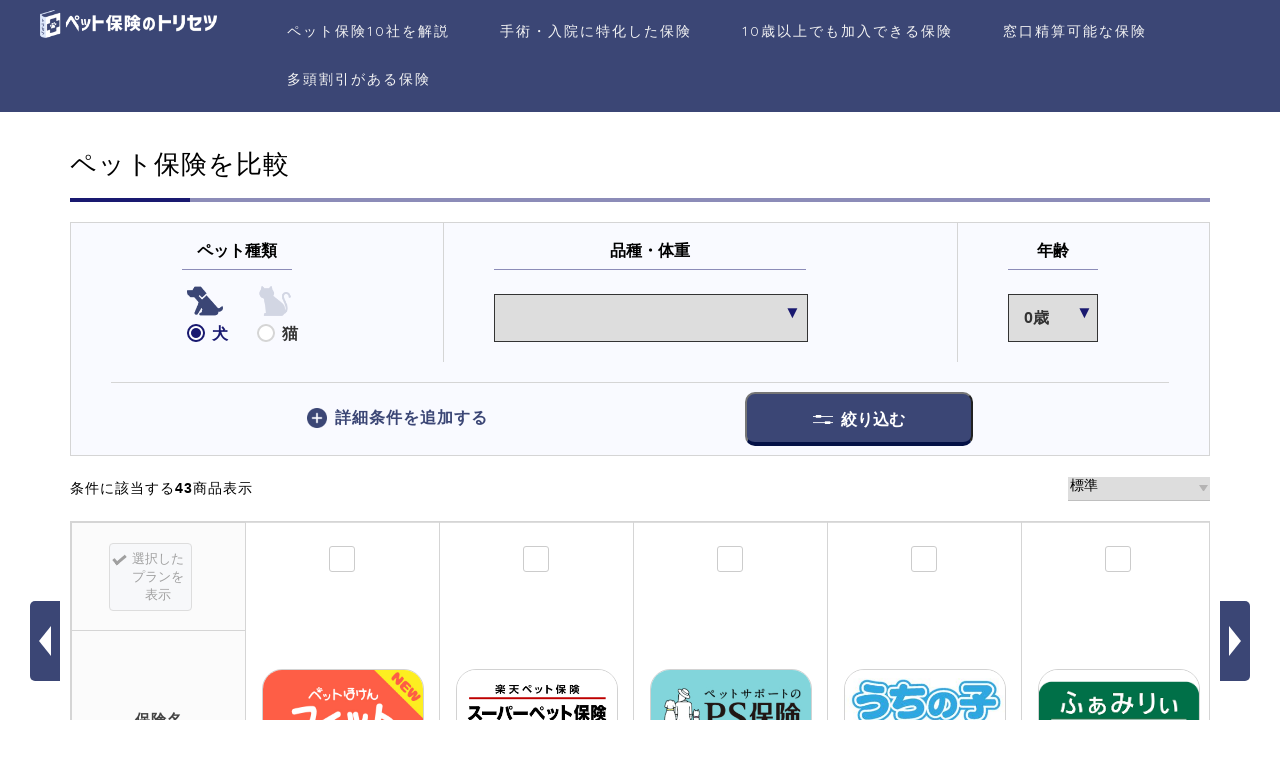

--- FILE ---
content_type: text/html; charset=UTF-8
request_url: https://pethoken-torisetsu.com/compare-insurance-fee/?animal_id=1&isMix=false&breed_id=47&age=0
body_size: 27275
content:
<!DOCTYPE html>
<html lang="ja">
<head prefix="og: http://ogp.me/ns# fb: http://ogp.me/ns/fb# article: http://ogp.me/ns/article#">
<meta charset="utf-8">
<meta http-equiv="X-UA-Compatible" content="IE=edge">
<meta name="viewport" content="width=device-width, initial-scale=1">
<!-- ここからOGP -->
<meta property="og:type" content="blog">
<meta property="og:title" content="【10社一括比較】2026年最新のペット保険！犬・猫の保険料と補償内容一覧｜ペット保険のトリセツ"> 
<meta property="og:url" content="https://pethoken-torisetsu.com/compare-insurance-fee/"> 
<meta property="og:description" content="おすすめの人気ペット保険を徹底比較！品種と年齢を選ぶだけで、各社の保険料や補償内容を簡単に比較できます。0歳～1歳の子犬・子猫はもちろん、高齢のペットにもぴったりの保険が見つかります。"> 
<meta property="og:image" content="https://pethoken-torisetsu.com/wp-content/themes/jin/img/noimg320.png">
<meta property="og:site_name" content="ペット保険のトリセツ">
<meta property="fb:admins" content="">
<meta name="twitter:card" content="summary">
<!-- ここまでOGP -->

<meta name="robots" content="noindex,follow" /><meta name='robots' content='max-image-preview:large' />
<link rel='dns-prefetch' href='//unpkg.com' />
<link rel='dns-prefetch' href='//ajax.googleapis.com' />
<link rel='dns-prefetch' href='//cdnjs.cloudflare.com' />
<link rel='dns-prefetch' href='//cdn.jsdelivr.net' />
<link rel="alternate" type="application/rss+xml" title="ペット保険のトリセツ &raquo; フィード" href="https://pethoken-torisetsu.com/feed/" />
<link rel="alternate" type="application/rss+xml" title="ペット保険のトリセツ &raquo; コメントフィード" href="https://pethoken-torisetsu.com/comments/feed/" />
<script type="text/javascript">
window._wpemojiSettings = {"baseUrl":"https:\/\/s.w.org\/images\/core\/emoji\/14.0.0\/72x72\/","ext":".png","svgUrl":"https:\/\/s.w.org\/images\/core\/emoji\/14.0.0\/svg\/","svgExt":".svg","source":{"concatemoji":"https:\/\/pethoken-torisetsu.com\/wp-includes\/js\/wp-emoji-release.min.js?ver=6.2.8"}};
/*! This file is auto-generated */
!function(e,a,t){var n,r,o,i=a.createElement("canvas"),p=i.getContext&&i.getContext("2d");function s(e,t){p.clearRect(0,0,i.width,i.height),p.fillText(e,0,0);e=i.toDataURL();return p.clearRect(0,0,i.width,i.height),p.fillText(t,0,0),e===i.toDataURL()}function c(e){var t=a.createElement("script");t.src=e,t.defer=t.type="text/javascript",a.getElementsByTagName("head")[0].appendChild(t)}for(o=Array("flag","emoji"),t.supports={everything:!0,everythingExceptFlag:!0},r=0;r<o.length;r++)t.supports[o[r]]=function(e){if(p&&p.fillText)switch(p.textBaseline="top",p.font="600 32px Arial",e){case"flag":return s("\ud83c\udff3\ufe0f\u200d\u26a7\ufe0f","\ud83c\udff3\ufe0f\u200b\u26a7\ufe0f")?!1:!s("\ud83c\uddfa\ud83c\uddf3","\ud83c\uddfa\u200b\ud83c\uddf3")&&!s("\ud83c\udff4\udb40\udc67\udb40\udc62\udb40\udc65\udb40\udc6e\udb40\udc67\udb40\udc7f","\ud83c\udff4\u200b\udb40\udc67\u200b\udb40\udc62\u200b\udb40\udc65\u200b\udb40\udc6e\u200b\udb40\udc67\u200b\udb40\udc7f");case"emoji":return!s("\ud83e\udef1\ud83c\udffb\u200d\ud83e\udef2\ud83c\udfff","\ud83e\udef1\ud83c\udffb\u200b\ud83e\udef2\ud83c\udfff")}return!1}(o[r]),t.supports.everything=t.supports.everything&&t.supports[o[r]],"flag"!==o[r]&&(t.supports.everythingExceptFlag=t.supports.everythingExceptFlag&&t.supports[o[r]]);t.supports.everythingExceptFlag=t.supports.everythingExceptFlag&&!t.supports.flag,t.DOMReady=!1,t.readyCallback=function(){t.DOMReady=!0},t.supports.everything||(n=function(){t.readyCallback()},a.addEventListener?(a.addEventListener("DOMContentLoaded",n,!1),e.addEventListener("load",n,!1)):(e.attachEvent("onload",n),a.attachEvent("onreadystatechange",function(){"complete"===a.readyState&&t.readyCallback()})),(e=t.source||{}).concatemoji?c(e.concatemoji):e.wpemoji&&e.twemoji&&(c(e.twemoji),c(e.wpemoji)))}(window,document,window._wpemojiSettings);
</script>
<style type="text/css">
img.wp-smiley,
img.emoji {
	display: inline !important;
	border: none !important;
	box-shadow: none !important;
	height: 1em !important;
	width: 1em !important;
	margin: 0 0.07em !important;
	vertical-align: -0.1em !important;
	background: none !important;
	padding: 0 !important;
}
</style>
	<link rel='stylesheet' id='wp-block-library-css' href='https://pethoken-torisetsu.com/wp-includes/css/dist/block-library/style.min.css?ver=6.2.8' type='text/css' media='all' />
<link rel='stylesheet' id='classic-theme-styles-css' href='https://pethoken-torisetsu.com/wp-includes/css/classic-themes.min.css?ver=6.2.8' type='text/css' media='all' />
<style id='global-styles-inline-css' type='text/css'>
body{--wp--preset--color--black: #000000;--wp--preset--color--cyan-bluish-gray: #abb8c3;--wp--preset--color--white: #ffffff;--wp--preset--color--pale-pink: #f78da7;--wp--preset--color--vivid-red: #cf2e2e;--wp--preset--color--luminous-vivid-orange: #ff6900;--wp--preset--color--luminous-vivid-amber: #fcb900;--wp--preset--color--light-green-cyan: #7bdcb5;--wp--preset--color--vivid-green-cyan: #00d084;--wp--preset--color--pale-cyan-blue: #8ed1fc;--wp--preset--color--vivid-cyan-blue: #0693e3;--wp--preset--color--vivid-purple: #9b51e0;--wp--preset--gradient--vivid-cyan-blue-to-vivid-purple: linear-gradient(135deg,rgba(6,147,227,1) 0%,rgb(155,81,224) 100%);--wp--preset--gradient--light-green-cyan-to-vivid-green-cyan: linear-gradient(135deg,rgb(122,220,180) 0%,rgb(0,208,130) 100%);--wp--preset--gradient--luminous-vivid-amber-to-luminous-vivid-orange: linear-gradient(135deg,rgba(252,185,0,1) 0%,rgba(255,105,0,1) 100%);--wp--preset--gradient--luminous-vivid-orange-to-vivid-red: linear-gradient(135deg,rgba(255,105,0,1) 0%,rgb(207,46,46) 100%);--wp--preset--gradient--very-light-gray-to-cyan-bluish-gray: linear-gradient(135deg,rgb(238,238,238) 0%,rgb(169,184,195) 100%);--wp--preset--gradient--cool-to-warm-spectrum: linear-gradient(135deg,rgb(74,234,220) 0%,rgb(151,120,209) 20%,rgb(207,42,186) 40%,rgb(238,44,130) 60%,rgb(251,105,98) 80%,rgb(254,248,76) 100%);--wp--preset--gradient--blush-light-purple: linear-gradient(135deg,rgb(255,206,236) 0%,rgb(152,150,240) 100%);--wp--preset--gradient--blush-bordeaux: linear-gradient(135deg,rgb(254,205,165) 0%,rgb(254,45,45) 50%,rgb(107,0,62) 100%);--wp--preset--gradient--luminous-dusk: linear-gradient(135deg,rgb(255,203,112) 0%,rgb(199,81,192) 50%,rgb(65,88,208) 100%);--wp--preset--gradient--pale-ocean: linear-gradient(135deg,rgb(255,245,203) 0%,rgb(182,227,212) 50%,rgb(51,167,181) 100%);--wp--preset--gradient--electric-grass: linear-gradient(135deg,rgb(202,248,128) 0%,rgb(113,206,126) 100%);--wp--preset--gradient--midnight: linear-gradient(135deg,rgb(2,3,129) 0%,rgb(40,116,252) 100%);--wp--preset--duotone--dark-grayscale: url('#wp-duotone-dark-grayscale');--wp--preset--duotone--grayscale: url('#wp-duotone-grayscale');--wp--preset--duotone--purple-yellow: url('#wp-duotone-purple-yellow');--wp--preset--duotone--blue-red: url('#wp-duotone-blue-red');--wp--preset--duotone--midnight: url('#wp-duotone-midnight');--wp--preset--duotone--magenta-yellow: url('#wp-duotone-magenta-yellow');--wp--preset--duotone--purple-green: url('#wp-duotone-purple-green');--wp--preset--duotone--blue-orange: url('#wp-duotone-blue-orange');--wp--preset--font-size--small: 13px;--wp--preset--font-size--medium: 20px;--wp--preset--font-size--large: 36px;--wp--preset--font-size--x-large: 42px;--wp--preset--spacing--20: 0.44rem;--wp--preset--spacing--30: 0.67rem;--wp--preset--spacing--40: 1rem;--wp--preset--spacing--50: 1.5rem;--wp--preset--spacing--60: 2.25rem;--wp--preset--spacing--70: 3.38rem;--wp--preset--spacing--80: 5.06rem;--wp--preset--shadow--natural: 6px 6px 9px rgba(0, 0, 0, 0.2);--wp--preset--shadow--deep: 12px 12px 50px rgba(0, 0, 0, 0.4);--wp--preset--shadow--sharp: 6px 6px 0px rgba(0, 0, 0, 0.2);--wp--preset--shadow--outlined: 6px 6px 0px -3px rgba(255, 255, 255, 1), 6px 6px rgba(0, 0, 0, 1);--wp--preset--shadow--crisp: 6px 6px 0px rgba(0, 0, 0, 1);}:where(.is-layout-flex){gap: 0.5em;}body .is-layout-flow > .alignleft{float: left;margin-inline-start: 0;margin-inline-end: 2em;}body .is-layout-flow > .alignright{float: right;margin-inline-start: 2em;margin-inline-end: 0;}body .is-layout-flow > .aligncenter{margin-left: auto !important;margin-right: auto !important;}body .is-layout-constrained > .alignleft{float: left;margin-inline-start: 0;margin-inline-end: 2em;}body .is-layout-constrained > .alignright{float: right;margin-inline-start: 2em;margin-inline-end: 0;}body .is-layout-constrained > .aligncenter{margin-left: auto !important;margin-right: auto !important;}body .is-layout-constrained > :where(:not(.alignleft):not(.alignright):not(.alignfull)){max-width: var(--wp--style--global--content-size);margin-left: auto !important;margin-right: auto !important;}body .is-layout-constrained > .alignwide{max-width: var(--wp--style--global--wide-size);}body .is-layout-flex{display: flex;}body .is-layout-flex{flex-wrap: wrap;align-items: center;}body .is-layout-flex > *{margin: 0;}:where(.wp-block-columns.is-layout-flex){gap: 2em;}.has-black-color{color: var(--wp--preset--color--black) !important;}.has-cyan-bluish-gray-color{color: var(--wp--preset--color--cyan-bluish-gray) !important;}.has-white-color{color: var(--wp--preset--color--white) !important;}.has-pale-pink-color{color: var(--wp--preset--color--pale-pink) !important;}.has-vivid-red-color{color: var(--wp--preset--color--vivid-red) !important;}.has-luminous-vivid-orange-color{color: var(--wp--preset--color--luminous-vivid-orange) !important;}.has-luminous-vivid-amber-color{color: var(--wp--preset--color--luminous-vivid-amber) !important;}.has-light-green-cyan-color{color: var(--wp--preset--color--light-green-cyan) !important;}.has-vivid-green-cyan-color{color: var(--wp--preset--color--vivid-green-cyan) !important;}.has-pale-cyan-blue-color{color: var(--wp--preset--color--pale-cyan-blue) !important;}.has-vivid-cyan-blue-color{color: var(--wp--preset--color--vivid-cyan-blue) !important;}.has-vivid-purple-color{color: var(--wp--preset--color--vivid-purple) !important;}.has-black-background-color{background-color: var(--wp--preset--color--black) !important;}.has-cyan-bluish-gray-background-color{background-color: var(--wp--preset--color--cyan-bluish-gray) !important;}.has-white-background-color{background-color: var(--wp--preset--color--white) !important;}.has-pale-pink-background-color{background-color: var(--wp--preset--color--pale-pink) !important;}.has-vivid-red-background-color{background-color: var(--wp--preset--color--vivid-red) !important;}.has-luminous-vivid-orange-background-color{background-color: var(--wp--preset--color--luminous-vivid-orange) !important;}.has-luminous-vivid-amber-background-color{background-color: var(--wp--preset--color--luminous-vivid-amber) !important;}.has-light-green-cyan-background-color{background-color: var(--wp--preset--color--light-green-cyan) !important;}.has-vivid-green-cyan-background-color{background-color: var(--wp--preset--color--vivid-green-cyan) !important;}.has-pale-cyan-blue-background-color{background-color: var(--wp--preset--color--pale-cyan-blue) !important;}.has-vivid-cyan-blue-background-color{background-color: var(--wp--preset--color--vivid-cyan-blue) !important;}.has-vivid-purple-background-color{background-color: var(--wp--preset--color--vivid-purple) !important;}.has-black-border-color{border-color: var(--wp--preset--color--black) !important;}.has-cyan-bluish-gray-border-color{border-color: var(--wp--preset--color--cyan-bluish-gray) !important;}.has-white-border-color{border-color: var(--wp--preset--color--white) !important;}.has-pale-pink-border-color{border-color: var(--wp--preset--color--pale-pink) !important;}.has-vivid-red-border-color{border-color: var(--wp--preset--color--vivid-red) !important;}.has-luminous-vivid-orange-border-color{border-color: var(--wp--preset--color--luminous-vivid-orange) !important;}.has-luminous-vivid-amber-border-color{border-color: var(--wp--preset--color--luminous-vivid-amber) !important;}.has-light-green-cyan-border-color{border-color: var(--wp--preset--color--light-green-cyan) !important;}.has-vivid-green-cyan-border-color{border-color: var(--wp--preset--color--vivid-green-cyan) !important;}.has-pale-cyan-blue-border-color{border-color: var(--wp--preset--color--pale-cyan-blue) !important;}.has-vivid-cyan-blue-border-color{border-color: var(--wp--preset--color--vivid-cyan-blue) !important;}.has-vivid-purple-border-color{border-color: var(--wp--preset--color--vivid-purple) !important;}.has-vivid-cyan-blue-to-vivid-purple-gradient-background{background: var(--wp--preset--gradient--vivid-cyan-blue-to-vivid-purple) !important;}.has-light-green-cyan-to-vivid-green-cyan-gradient-background{background: var(--wp--preset--gradient--light-green-cyan-to-vivid-green-cyan) !important;}.has-luminous-vivid-amber-to-luminous-vivid-orange-gradient-background{background: var(--wp--preset--gradient--luminous-vivid-amber-to-luminous-vivid-orange) !important;}.has-luminous-vivid-orange-to-vivid-red-gradient-background{background: var(--wp--preset--gradient--luminous-vivid-orange-to-vivid-red) !important;}.has-very-light-gray-to-cyan-bluish-gray-gradient-background{background: var(--wp--preset--gradient--very-light-gray-to-cyan-bluish-gray) !important;}.has-cool-to-warm-spectrum-gradient-background{background: var(--wp--preset--gradient--cool-to-warm-spectrum) !important;}.has-blush-light-purple-gradient-background{background: var(--wp--preset--gradient--blush-light-purple) !important;}.has-blush-bordeaux-gradient-background{background: var(--wp--preset--gradient--blush-bordeaux) !important;}.has-luminous-dusk-gradient-background{background: var(--wp--preset--gradient--luminous-dusk) !important;}.has-pale-ocean-gradient-background{background: var(--wp--preset--gradient--pale-ocean) !important;}.has-electric-grass-gradient-background{background: var(--wp--preset--gradient--electric-grass) !important;}.has-midnight-gradient-background{background: var(--wp--preset--gradient--midnight) !important;}.has-small-font-size{font-size: var(--wp--preset--font-size--small) !important;}.has-medium-font-size{font-size: var(--wp--preset--font-size--medium) !important;}.has-large-font-size{font-size: var(--wp--preset--font-size--large) !important;}.has-x-large-font-size{font-size: var(--wp--preset--font-size--x-large) !important;}
.wp-block-navigation a:where(:not(.wp-element-button)){color: inherit;}
:where(.wp-block-columns.is-layout-flex){gap: 2em;}
.wp-block-pullquote{font-size: 1.5em;line-height: 1.6;}
</style>
<link rel='stylesheet' id='parent-style-css' href='https://pethoken-torisetsu.com/wp-content/themes/jin/style.css?ver=20251215083910' type='text/css' media='all' />
<link rel='stylesheet' id='child-style-css' href='https://pethoken-torisetsu.com/wp-content/themes/jin-child/style.css?ver=20251215083910' type='text/css' media='all' />
<style id='child-style-inline-css' type='text/css'>

		.investigationReviewList .investigationReview.hidden-review {
			max-height: 0;
			opacity: 0;
			overflow: hidden;
			margin-top: 0 !important;
			margin-bottom: 0 !important;
			padding-top: 0 !important;
			padding-bottom: 0 !important;
			transition: max-height 0.5s ease-out, opacity 0.5s ease-out;
		}
		.investigationReviewList .investigationReview.hidden-review.is-active {
			opacity: 1;
			transition: max-height 0.5s ease-in, opacity 0.5s ease-in;
		}
	
</style>
<link rel='stylesheet' id='ranking-style-css' href='https://pethoken-torisetsu.com/wp-content/themes/jin-child/css/ranking.css?ver=6.2.8' type='text/css' media='all' />
<link rel='stylesheet' id='scroll-hint.css-css' href='https://pethoken-torisetsu.com/wp-content/themes/jin-child/lib/scroll-hint/css/scroll-hint.css?ver=6.2.8' type='text/css' media='all' />
<link rel='stylesheet' id='theme-style-css' href='https://pethoken-torisetsu.com/wp-content/themes/jin-child/style.css?ver=6.2.8' type='text/css' media='all' />
<link rel='stylesheet' id='swiper-style-css' href='https://cdnjs.cloudflare.com/ajax/libs/Swiper/4.0.7/css/swiper.min.css?ver=6.2.8' type='text/css' media='all' />
<link rel='stylesheet' id='fancybox-css' href='https://pethoken-torisetsu.com/wp-content/plugins/easy-fancybox/fancybox/1.5.4/jquery.fancybox.min.css?ver=6.2.8' type='text/css' media='screen' />
<link rel='stylesheet' id='swiper-css' href='https://cdn.jsdelivr.net/npm/swiper@11/swiper-bundle.min.css?ver=6.2.8' type='text/css' media='all' />
<link rel='stylesheet' id='recaptcha-style-css' href='https://pethoken-torisetsu.com/wp-content/themes/jin-child/css/recaptcha.css?ver=6.2.8' type='text/css' media='all' />
<script type='text/javascript' src='https://pethoken-torisetsu.com/wp-content/themes/jin-child/js/polyfill.min.js?ver=6.2.8' id='polyfill-js'></script>
<script type='text/javascript' src='https://unpkg.com/vue@2.6.14/dist/vue.js?ver=6.2.8' id='vue-js'></script>
<script type='text/javascript' src='https://unpkg.com/vue-router@3.5.2/dist/vue-router.js?ver=6.2.8' id='vue-router-js'></script>
<script type='text/javascript' src='https://unpkg.com/axios@0.27.2/dist/axios.min.js?ver=6.2.8' id='axios-js'></script>
<script type='text/javascript' src='https://pethoken-torisetsu.com/wp-content/themes/jin-child/lib/scroll-hint/js/scroll-hint.min.js?ver=6.2.8' id='scroll-hint.js-js'></script>
<script type='text/javascript' src='https://cdn.jsdelivr.net/npm/swiper@11/swiper-bundle.min.js?ver=6.2.8' id='swiper-js'></script>
<link rel="https://api.w.org/" href="https://pethoken-torisetsu.com/wp-json/" /><link rel="alternate" type="application/json" href="https://pethoken-torisetsu.com/wp-json/wp/v2/pages/3321" /><link rel='shortlink' href='https://pethoken-torisetsu.com/?p=3321' />
<link rel="alternate" type="application/json+oembed" href="https://pethoken-torisetsu.com/wp-json/oembed/1.0/embed?url=https%3A%2F%2Fpethoken-torisetsu.com%2Fcompare-insurance-fee%2F" />
<link rel="alternate" type="text/xml+oembed" href="https://pethoken-torisetsu.com/wp-json/oembed/1.0/embed?url=https%3A%2F%2Fpethoken-torisetsu.com%2Fcompare-insurance-fee%2F&#038;format=xml" />
<link rel="llms-sitemap" href="https://pethoken-torisetsu.com/llms.txt" />
<style>
    @media screen and (min-width:1100px) {
        .campaign_swiper {
            width:1000px;
            margin:0 auto;
        }
        .swiper-slide img {
            width: 500px;
            height: 100px;
        }
    }

    @media screen and (max-width:1100px) {
        .cps-post-main {
            padding: 20px 15px 0;
        }
    }
</style>
<link  rel="stylesheet" href="https://unpkg.com/swiper@7/swiper-bundle.min.css"/>
<script src="https://unpkg.com/swiper@7/swiper-bundle.min.js"></script>
<script>
    window.addEventListener('DOMContentLoaded', function() {
        const campaign_swiper = new Swiper(".campaign_swiper", {
            loop: true,
            loopAdditionalSlides: 1,
            pagination: {
                el: '.swiper-pagination',
                clickable: true
            },
            autoplay: {
                delay: 4500,
                waitForTransition: false,
            },
           slidesPerView: 2,
           breakpoints: {
              1100: {
                   slidesPerView: 1.2,
                   centeredSlides: true,
              },
            },
            spaceBetween: 10,
        });
    })
</script>	<style type="text/css">
		#wrapper{
							background-color: #fff;
				background-image: url();
					}
		.related-entry-headline-text span:before,
		#comment-title span:before,
		#reply-title span:before{
			background-color: #191970;
			border-color: #191970!important;
		}
		
		#breadcrumb:after,
		#page-top a{	
			background-color: #3b4675;
		}
				footer{
			background-color: #3b4675;
		}
		.footer-inner a,
		#copyright,
		#copyright-center{
			border-color: #fff!important;
			color: #fff!important;
		}
		#footer-widget-area
		{
			border-color: #fff!important;
		}
				.page-top-footer a{
			color: #3b4675!important;
		}
				#breadcrumb ul li,
		#breadcrumb ul li a{
			color: #3b4675!important;
		}
		
		body,
		a,
		a:link,
		a:visited,
		.my-profile,
		.widgettitle,
		.tabBtn-mag label{
			color: #000000;
		}
		a:hover{
			color: #008db7;
		}
						.widget_nav_menu ul > li > a:before,
		.widget_categories ul > li > a:before,
		.widget_pages ul > li > a:before,
		.widget_recent_entries ul > li > a:before,
		.widget_archive ul > li > a:before,
		.widget_archive form:after,
		.widget_categories form:after,
		.widget_nav_menu ul > li > ul.sub-menu > li > a:before,
		.widget_categories ul > li > .children > li > a:before,
		.widget_pages ul > li > .children > li > a:before,
		.widget_nav_menu ul > li > ul.sub-menu > li > ul.sub-menu li > a:before,
		.widget_categories ul > li > .children > li > .children li > a:before,
		.widget_pages ul > li > .children > li > .children li > a:before{
			color: #191970;
		}
		.widget_nav_menu ul .sub-menu .sub-menu li a:before{
			background-color: #000000!important;
		}
		footer .footer-widget,
		footer .footer-widget a,
		footer .footer-widget ul li,
		.footer-widget.widget_nav_menu ul > li > a:before,
		.footer-widget.widget_categories ul > li > a:before,
		.footer-widget.widget_recent_entries ul > li > a:before,
		.footer-widget.widget_pages ul > li > a:before,
		.footer-widget.widget_archive ul > li > a:before,
		footer .widget_tag_cloud .tagcloud a:before{
			color: #fff!important;
			border-color: #fff!important;
		}
		footer .footer-widget .widgettitle{
			color: #fff!important;
			border-color: #de6b48!important;
		}
		footer .widget_nav_menu ul .children .children li a:before,
		footer .widget_categories ul .children .children li a:before,
		footer .widget_nav_menu ul .sub-menu .sub-menu li a:before{
			background-color: #fff!important;
		}
		#drawernav a:hover,
		.post-list-title,
		#prev-next p,
		#toc_container .toc_list li a{
			color: #000000!important;
		}
		
		#header-box{
			background-color: #3b4675;
		}
						@media (min-width: 768px) {
		#header-box .header-box10-bg:before,
		#header-box .header-box11-bg:before{
			border-radius: 2px;
		}
		}
										@media (min-width: 768px) {
			.top-image-meta{
				margin-top: calc( - 30px);
			}
		}
		@media (min-width: 1200px) {
			.top-image-meta{
				margin-top: calc();
			}
		}
				.pickup-contents:before{
			background-color: #3b4675!important;
		}
		
		.main-image-text{
			color: #555;
		}
		.main-image-text-sub{
			color: #555;
		}
		
				@media (min-width: 481px) {
			#site-info{
				padding-top: 10px!important;
				padding-bottom: 10px!important;
			}
		}
		
		#site-info span a{
			color: #f4f4f4!important;
		}
		
				#headmenu .headsns .line a svg{
			fill: #f4f4f4!important;
		}
		#headmenu .headsns a,
		#headmenu{
			color: #f4f4f4!important;
			border-color:#f4f4f4!important;
		}
						.profile-follow .line-sns a svg{
			fill: #191970!important;
		}
		.profile-follow .line-sns a:hover svg{
			fill: #de6b48!important;
		}
		.profile-follow a{
			color: #191970!important;
			border-color:#191970!important;
		}
		.profile-follow a:hover,
		#headmenu .headsns a:hover{
			color:#de6b48!important;
			border-color:#de6b48!important;
		}
				.search-box:hover{
			color:#de6b48!important;
			border-color:#de6b48!important;
		}
				#header #headmenu .headsns .line a:hover svg{
			fill:#de6b48!important;
		}
		.cps-icon-bar,
		#navtoggle:checked + .sp-menu-open .cps-icon-bar{
			background-color: #f4f4f4;
		}
		#nav-container{
			background-color: #fff;
		}
		.menu-box .menu-item svg{
			fill:#f4f4f4;
		}
		#drawernav ul.menu-box > li > a,
		#drawernav2 ul.menu-box > li > a,
		#drawernav3 ul.menu-box > li > a,
		#drawernav4 ul.menu-box > li > a,
		#drawernav5 ul.menu-box > li > a,
		#drawernav ul.menu-box > li.menu-item-has-children:after,
		#drawernav2 ul.menu-box > li.menu-item-has-children:after,
		#drawernav3 ul.menu-box > li.menu-item-has-children:after,
		#drawernav4 ul.menu-box > li.menu-item-has-children:after,
		#drawernav5 ul.menu-box > li.menu-item-has-children:after{
			color: #f4f4f4!important;
		}
		#drawernav ul.menu-box li a,
		#drawernav2 ul.menu-box li a,
		#drawernav3 ul.menu-box li a,
		#drawernav4 ul.menu-box li a,
		#drawernav5 ul.menu-box li a{
			font-size: 14px!important;
		}
		#drawernav3 ul.menu-box > li{
			color: #000000!important;
		}
		#drawernav4 .menu-box > .menu-item > a:after,
		#drawernav3 .menu-box > .menu-item > a:after,
		#drawernav .menu-box > .menu-item > a:after{
			background-color: #f4f4f4!important;
		}
		#drawernav2 .menu-box > .menu-item:hover,
		#drawernav5 .menu-box > .menu-item:hover{
			border-top-color: #191970!important;
		}
				.cps-info-bar a{
			background-color: #ffcd44!important;
		}
				@media (min-width: 768px) {
			.post-list-mag .post-list-item:not(:nth-child(2n)){
				margin-right: 2.6%;
			}
		}
				@media (min-width: 768px) {
			#tab-1:checked ~ .tabBtn-mag li [for="tab-1"]:after,
			#tab-2:checked ~ .tabBtn-mag li [for="tab-2"]:after,
			#tab-3:checked ~ .tabBtn-mag li [for="tab-3"]:after,
			#tab-4:checked ~ .tabBtn-mag li [for="tab-4"]:after{
				border-top-color: #191970!important;
			}
			.tabBtn-mag label{
				border-bottom-color: #191970!important;
			}
		}
		#tab-1:checked ~ .tabBtn-mag li [for="tab-1"],
		#tab-2:checked ~ .tabBtn-mag li [for="tab-2"],
		#tab-3:checked ~ .tabBtn-mag li [for="tab-3"],
		#tab-4:checked ~ .tabBtn-mag li [for="tab-4"],
		#prev-next a.next:after,
		#prev-next a.prev:after,
		.more-cat-button a:hover span:before{
			background-color: #191970!important;
		}
		

		.swiper-slide .post-list-cat,
		.post-list-mag .post-list-cat,
		.post-list-mag3col .post-list-cat,
		.post-list-mag-sp1col .post-list-cat,
		.swiper-pagination-bullet-active,
		.pickup-cat,
		.post-list .post-list-cat,
		#breadcrumb .bcHome a:hover span:before,
		.popular-item:nth-child(1) .pop-num,
		.popular-item:nth-child(2) .pop-num,
		.popular-item:nth-child(3) .pop-num{
			background-color: #de6b48!important;
		}
		.sidebar-btn a,
		.profile-sns-menu{
			background-color: #de6b48!important;
		}
		.sp-sns-menu a,
		.pickup-contents-box a:hover .pickup-title{
			border-color: #191970!important;
			color: #191970!important;
		}
				.pro-line svg{
			fill: #191970!important;
		}
		.cps-post-cat a,
		.meta-cat,
		.popular-cat{
			background-color: #de6b48!important;
			border-color: #de6b48!important;
		}
		.tagicon,
		.tag-box a,
		#toc_container .toc_list > li,
		#toc_container .toc_title{
			color: #191970!important;
		}
		.widget_tag_cloud a::before{
			color: #000000!important;
		}
		.tag-box a,
		#toc_container:before{
			border-color: #191970!important;
		}
		.cps-post-cat a:hover{
			color: #008db7!important;
		}
		.pagination li:not([class*="current"]) a:hover,
		.widget_tag_cloud a:hover{
			background-color: #191970!important;
		}
		.pagination li:not([class*="current"]) a:hover{
			opacity: 0.5!important;
		}
		.pagination li.current a{
			background-color: #191970!important;
			border-color: #191970!important;
		}
		.nextpage a:hover span {
			color: #191970!important;
			border-color: #191970!important;
		}
		.cta-content:before{
			background-color: #6FBFCA!important;
		}
		.cta-text,
		.info-title{
			color: #fff!important;
		}
		#footer-widget-area.footer_style1 .widgettitle{
			border-color: #de6b48!important;
		}
		.sidebar_style1 .widgettitle,
		.sidebar_style5 .widgettitle{
			border-color: #191970!important;
		}
		.sidebar_style2 .widgettitle,
		.sidebar_style4 .widgettitle,
		.sidebar_style6 .widgettitle,
		#home-bottom-widget .widgettitle,
		#home-top-widget .widgettitle,
		#post-bottom-widget .widgettitle,
		#post-top-widget .widgettitle{
			background-color: #191970!important;
		}
		#home-bottom-widget .widget_search .search-box input[type="submit"],
		#home-top-widget .widget_search .search-box input[type="submit"],
		#post-bottom-widget .widget_search .search-box input[type="submit"],
		#post-top-widget .widget_search .search-box input[type="submit"]{
			background-color: #de6b48!important;
		}
		
		.tn-logo-size{
			font-size: 80%!important;
		}
		@media (min-width: 481px) {
		.tn-logo-size img{
			width: calc(80%*0.5)!important;
		}
		}
		@media (min-width: 768px) {
		.tn-logo-size img{
			width: calc(80%*2.2)!important;
		}
		}
		@media (min-width: 1200px) {
		.tn-logo-size img{
			width: 80%!important;
		}
		}
		.sp-logo-size{
			font-size: 65%!important;
		}
		.sp-logo-size img{
			width: 65%!important;
		}
				.cps-post-main ul > li:before,
		.cps-post-main ol > li:before{
			background-color: #de6b48!important;
		}
		.profile-card .profile-title{
			background-color: #191970!important;
		}
		.profile-card{
			border-color: #191970!important;
		}
		.cps-post-main a{
			color:#008db7;
		}
		.cps-post-main .marker{
			background: -webkit-linear-gradient( transparent 60%, #ffcedb 0% ) ;
			background: linear-gradient( transparent 60%, #ffcedb 0% ) ;
		}
		.cps-post-main .marker2{
			background: -webkit-linear-gradient( transparent 60%, #a9eaf2 0% ) ;
			background: linear-gradient( transparent 60%, #a9eaf2 0% ) ;
		}
		.cps-post-main .jic-sc{
			color:#e9546b;
		}
		
		
		.simple-box1{
			border-color:#ef9b9b!important;
		}
		.simple-box2{
			border-color:#f2bf7d!important;
		}
		.simple-box3{
			border-color:#b5e28a!important;
		}
		.simple-box4{
			border-color:#7badd8!important;
		}
		.simple-box4:before{
			background-color: #7badd8;
		}
		.simple-box5{
			border-color:#e896c7!important;
		}
		.simple-box5:before{
			background-color: #e896c7;
		}
		.simple-box6{
			background-color:#fffdef!important;
		}
		.simple-box7{
			border-color:#def1f9!important;
		}
		.simple-box7:before{
			background-color:#def1f9!important;
		}
		.simple-box8{
			border-color:#96ddc1!important;
		}
		.simple-box8:before{
			background-color:#96ddc1!important;
		}
		.simple-box9:before{
			background-color:#e1c0e8!important;
		}
				.simple-box9:after{
			border-color:#e1c0e8 #e1c0e8 #fff #fff!important;
		}
				
		.kaisetsu-box1:before,
		.kaisetsu-box1-title{
			background-color:#ffb49e!important;
		}
		.kaisetsu-box2{
			border-color:#89c2f4!important;
		}
		.kaisetsu-box2-title{
			background-color:#89c2f4!important;
		}
		.kaisetsu-box4{
			border-color:#ea91a9!important;
		}
		.kaisetsu-box4-title{
			background-color:#ea91a9!important;
		}
		.kaisetsu-box5:before{
			background-color:#57b3ba!important;
		}
		.kaisetsu-box5-title{
			background-color:#57b3ba!important;
		}
		
		.concept-box1{
			border-color:#8224e3!important;
		}
		.concept-box1:after{
			background-color:#8224e3!important;
		}
		.concept-box1:before{
			content:"これだけは覚えよう！"!important;
			color:#8224e3!important;
		}
		.concept-box2{
			border-color:#f7cf6a!important;
		}
		.concept-box2:after{
			background-color:#f7cf6a!important;
		}
		.concept-box2:before{
			content:"注意点"!important;
			color:#f7cf6a!important;
		}
		.concept-box3{
			border-color:#86cee8!important;
		}
		.concept-box3:after{
			background-color:#86cee8!important;
		}
		.concept-box3:before{
			content:"評価されているポイント"!important;
			color:#86cee8!important;
		}
		.concept-box4{
			border-color:#ed8989!important;
		}
		.concept-box4:after{
			background-color:#ed8989!important;
		}
		.concept-box4:before{
			content:"気になるポイント"!important;
			color:#ed8989!important;
		}
		.concept-box5{
			border-color:#9e9e9e!important;
		}
		.concept-box5:after{
			background-color:#9e9e9e!important;
		}
		.concept-box5:before{
			content:"参考"!important;
			color:#9e9e9e!important;
		}
		.concept-box6{
			border-color:#8eaced!important;
		}
		.concept-box6:after{
			background-color:#8eaced!important;
		}
		.concept-box6:before{
			content:"監修者より"!important;
			color:#8eaced!important;
		}
		
		.innerlink-box1,
		.blog-card{
			border-color:#73bc9b!important;
		}
		.innerlink-box1-title{
			background-color:#73bc9b!important;
			border-color:#73bc9b!important;
		}
		.innerlink-box1:before,
		.blog-card-hl-box{
			background-color:#73bc9b!important;
		}
				
		.jin-ac-box01-title::after{
			color: #191970;
		}
		
		.color-button01 a,
		.color-button01 a:hover,
		.color-button01:before{
			background-color: #38b48b!important;
		}
		.top-image-btn-color a,
		.top-image-btn-color a:hover,
		.top-image-btn-color:before{
			background-color: #ffcd44!important;
		}
		.color-button02 a,
		.color-button02 a:hover,
		.color-button02:before{
			background-color: #ec6d71!important;
		}
		
		.color-button01-big a,
		.color-button01-big a:hover,
		.color-button01-big:before{
			background-color: #ef9245!important;
		}
		.color-button01-big a,
		.color-button01-big:before{
			border-radius: 5px!important;
		}
		.color-button01-big a{
			padding-top: 20px!important;
			padding-bottom: 20px!important;
		}
		
		.color-button02-big a,
		.color-button02-big a:hover,
		.color-button02-big:before{
			background-color: #83d159!important;
		}
		.color-button02-big a,
		.color-button02-big:before{
			border-radius: 5px!important;
		}
		.color-button02-big a{
			padding-top: 20px!important;
			padding-bottom: 20px!important;
		}
				.color-button01-big{
			width: 75%!important;
		}
		.color-button02-big{
			width: 75%!important;
		}
				
		
					.top-image-btn-color a:hover,
			.color-button01 a:hover,
			.color-button02 a:hover,
			.color-button01-big a:hover,
			.color-button02-big a:hover{
				opacity: 1;
			}
				
		.h2-style01 h2,
		.h2-style02 h2:before,
		.h2-style03 h2,
		.h2-style04 h2:before,
		.h2-style05 h2,
		.h2-style07 h2:before,
		.h2-style07 h2:after,
		.h3-style03 h3:before,
		.h3-style02 h3:before,
		.h3-style05 h3:before,
		.h3-style07 h3:before,
		.h2-style08 h2:after,
		.h2-style10 h2:before,
		.h2-style10 h2:after,
		.h3-style02 h3:after,
		.h4-style02 h4:before{
			background-color: #191970!important;
		}
		.h3-style01 h3,
		.h3-style04 h3,
		.h3-style05 h3,
		.h3-style06 h3,
		.h4-style01 h4,
		.h2-style02 h2,
		.h2-style08 h2,
		.h2-style08 h2:before,
		.h2-style09 h2,
		.h4-style03 h4{
			border-color: #191970!important;
		}
		.h2-style05 h2:before{
			border-top-color: #191970!important;
		}
		.h2-style06 h2:before,
		.sidebar_style3 .widgettitle:after{
			background-image: linear-gradient(
				-45deg,
				transparent 25%,
				#191970 25%,
				#191970 50%,
				transparent 50%,
				transparent 75%,
				#191970 75%,
				#191970			);
		}
				.jin-h2-icons.h2-style02 h2 .jic:before,
		.jin-h2-icons.h2-style04 h2 .jic:before,
		.jin-h2-icons.h2-style06 h2 .jic:before,
		.jin-h2-icons.h2-style07 h2 .jic:before,
		.jin-h2-icons.h2-style08 h2 .jic:before,
		.jin-h2-icons.h2-style09 h2 .jic:before,
		.jin-h2-icons.h2-style10 h2 .jic:before,
		.jin-h3-icons.h3-style01 h3 .jic:before,
		.jin-h3-icons.h3-style02 h3 .jic:before,
		.jin-h3-icons.h3-style03 h3 .jic:before,
		.jin-h3-icons.h3-style04 h3 .jic:before,
		.jin-h3-icons.h3-style05 h3 .jic:before,
		.jin-h3-icons.h3-style06 h3 .jic:before,
		.jin-h3-icons.h3-style07 h3 .jic:before,
		.jin-h4-icons.h4-style01 h4 .jic:before,
		.jin-h4-icons.h4-style02 h4 .jic:before,
		.jin-h4-icons.h4-style03 h4 .jic:before,
		.jin-h4-icons.h4-style04 h4 .jic:before{
			color:#191970;
		}
		
		@media all and (-ms-high-contrast:none){
			*::-ms-backdrop, .color-button01:before,
			.color-button02:before,
			.color-button01-big:before,
			.color-button02-big:before{
				background-color: #595857!important;
			}
		}
		
		.jin-lp-h2 h2,
		.jin-lp-h2 h2{
			background-color: transparent!important;
			border-color: transparent!important;
			color: #000000!important;
		}
		.jincolumn-h3style2{
			border-color:#191970!important;
		}
		.jinlph2-style1 h2:first-letter{
			color:#191970!important;
		}
		.jinlph2-style2 h2,
		.jinlph2-style3 h2{
			border-color:#191970!important;
		}
		.jin-photo-title .jin-fusen1-down,
		.jin-photo-title .jin-fusen1-even,
		.jin-photo-title .jin-fusen1-up{
			border-left-color:#191970;
		}
		.jin-photo-title .jin-fusen2,
		.jin-photo-title .jin-fusen3{
			background-color:#191970;
		}
		.jin-photo-title .jin-fusen2:before,
		.jin-photo-title .jin-fusen3:before {
			border-top-color: #191970;
		}
		.has-huge-font-size{
			font-size:42px!important;
		}
		.has-large-font-size{
			font-size:36px!important;
		}
		.has-medium-font-size{
			font-size:20px!important;
		}
		.has-normal-font-size{
			font-size:16px!important;
		}
		.has-small-font-size{
			font-size:13px!important;
		}
		
		
	</style>
	<style type="text/css">
		/*<!-- rtoc -->*/
		.rtoc-mokuji-content {
			background-color: #ffffff;
		}

		.rtoc-mokuji-content.frame1 {
			border: 1px solid #3f9cff;
		}

		.rtoc-mokuji-content #rtoc-mokuji-title {
			color: #555555;
		}

		.rtoc-mokuji-content .rtoc-mokuji li>a {
			color: #555555;
		}

		.rtoc-mokuji-content .mokuji_ul.level-1>.rtoc-item::before {
			background-color: #3f9cff !important;
		}

		.rtoc-mokuji-content .mokuji_ul.level-2>.rtoc-item::before {
			background-color: #3f9cff !important;
		}

		.rtoc-mokuji-content.frame2::before,
		.rtoc-mokuji-content.frame3,
		.rtoc-mokuji-content.frame4,
		.rtoc-mokuji-content.frame5 {
			border-color: #3f9cff !important;
		}

		.rtoc-mokuji-content.frame5::before,
		.rtoc-mokuji-content.frame5::after {
			background-color: #3f9cff;
		}

		.widget_block #rtoc-mokuji-wrapper .rtoc-mokuji.level-1 .rtoc-item.rtoc-current:after,
		.widget #rtoc-mokuji-wrapper .rtoc-mokuji.level-1 .rtoc-item.rtoc-current:after,
		#scrollad #rtoc-mokuji-wrapper .rtoc-mokuji.level-1 .rtoc-item.rtoc-current:after,
		#sideBarTracking #rtoc-mokuji-wrapper .rtoc-mokuji.level-1 .rtoc-item.rtoc-current:after {
			background-color: #3f9cff !important;
		}

		.cls-1,
		.cls-2 {
			stroke: #3f9cff;
		}

		.rtoc-mokuji-content .decimal_ol.level-2>.rtoc-item::before,
		.rtoc-mokuji-content .mokuji_ol.level-2>.rtoc-item::before,
		.rtoc-mokuji-content .decimal_ol.level-2>.rtoc-item::after,
		.rtoc-mokuji-content .decimal_ol.level-2>.rtoc-item::after {
			color: #3f9cff;
			background-color: #3f9cff;
		}

		.rtoc-mokuji-content .rtoc-mokuji.level-1>.rtoc-item::before {
			color: #3f9cff;
		}

		.rtoc-mokuji-content .decimal_ol>.rtoc-item::after {
			background-color: #3f9cff;
		}

		.rtoc-mokuji-content .decimal_ol>.rtoc-item::before {
			color: #3f9cff;
		}

		/*rtoc_return*/
		#rtoc_return a::before {
			background-image: url(https://pethoken-torisetsu.com/wp-content/plugins/rich-table-of-content/include/../img/rtoc_return.png);
		}

		#rtoc_return a {
			background-color:  !important;
		}

		/* アクセントポイント */
		.rtoc-mokuji-content .level-1>.rtoc-item #rtocAC.accent-point::after {
			background-color: #3f9cff;
		}

		.rtoc-mokuji-content .level-2>.rtoc-item #rtocAC.accent-point::after {
			background-color: #3f9cff;
		}

		/* rtoc_addon */
			</style>
				<style type="text/css">
				.rtoc-mokuji-content #rtoc-mokuji-title {
					color: #191970;
				}

				.rtoc-mokuji-content.frame2::before,
				.rtoc-mokuji-content.frame3,
				.rtoc-mokuji-content.frame4,
				.rtoc-mokuji-content.frame5 {
					border-color: #191970;
				}

				.rtoc-mokuji-content .decimal_ol>.rtoc-item::before,
				.rtoc-mokuji-content .decimal_ol.level-2>.rtoc-item::before,
				.rtoc-mokuji-content .mokuji_ol>.rtoc-item::before {
					color: #191970;
				}

				.rtoc-mokuji-content .decimal_ol>.rtoc-item::after,
				.rtoc-mokuji-content .decimal_ol>.rtoc-item::after,
				.rtoc-mokuji-content .mokuji_ul.level-1>.rtoc-item::before,
				.rtoc-mokuji-content .mokuji_ul.level-2>.rtoc-item::before {
					background-color: #191970 !important;
				}

							</style>
<style type="text/css">.saboxplugin-wrap{-webkit-box-sizing:border-box;-moz-box-sizing:border-box;-ms-box-sizing:border-box;box-sizing:border-box;border:1px solid #eee;width:100%;clear:both;display:block;overflow:hidden;word-wrap:break-word;position:relative}.saboxplugin-wrap .saboxplugin-gravatar{float:left;padding:0 20px 20px 20px}.saboxplugin-wrap .saboxplugin-gravatar img{max-width:100px;height:auto;border-radius:0;}.saboxplugin-wrap .saboxplugin-authorname{font-size:18px;line-height:1;margin:20px 0 0 20px;display:block}.saboxplugin-wrap .saboxplugin-authorname a{text-decoration:none}.saboxplugin-wrap .saboxplugin-authorname a:focus{outline:0}.saboxplugin-wrap .saboxplugin-desc{display:block;margin:5px 20px}.saboxplugin-wrap .saboxplugin-desc a{text-decoration:underline}.saboxplugin-wrap .saboxplugin-desc p{margin:5px 0 12px}.saboxplugin-wrap .saboxplugin-web{margin:0 20px 15px;text-align:left}.saboxplugin-wrap .sab-web-position{text-align:right}.saboxplugin-wrap .saboxplugin-web a{color:#ccc;text-decoration:none}.saboxplugin-wrap .saboxplugin-socials{position:relative;display:block;background:#fcfcfc;padding:5px;border-top:1px solid #eee}.saboxplugin-wrap .saboxplugin-socials a svg{width:20px;height:20px}.saboxplugin-wrap .saboxplugin-socials a svg .st2{fill:#fff; transform-origin:center center;}.saboxplugin-wrap .saboxplugin-socials a svg .st1{fill:rgba(0,0,0,.3)}.saboxplugin-wrap .saboxplugin-socials a:hover{opacity:.8;-webkit-transition:opacity .4s;-moz-transition:opacity .4s;-o-transition:opacity .4s;transition:opacity .4s;box-shadow:none!important;-webkit-box-shadow:none!important}.saboxplugin-wrap .saboxplugin-socials .saboxplugin-icon-color{box-shadow:none;padding:0;border:0;-webkit-transition:opacity .4s;-moz-transition:opacity .4s;-o-transition:opacity .4s;transition:opacity .4s;display:inline-block;color:#fff;font-size:0;text-decoration:inherit;margin:5px;-webkit-border-radius:0;-moz-border-radius:0;-ms-border-radius:0;-o-border-radius:0;border-radius:0;overflow:hidden}.saboxplugin-wrap .saboxplugin-socials .saboxplugin-icon-grey{text-decoration:inherit;box-shadow:none;position:relative;display:-moz-inline-stack;display:inline-block;vertical-align:middle;zoom:1;margin:10px 5px;color:#444;fill:#444}.clearfix:after,.clearfix:before{content:' ';display:table;line-height:0;clear:both}.ie7 .clearfix{zoom:1}.saboxplugin-socials.sabox-colored .saboxplugin-icon-color .sab-twitch{border-color:#38245c}.saboxplugin-socials.sabox-colored .saboxplugin-icon-color .sab-addthis{border-color:#e91c00}.saboxplugin-socials.sabox-colored .saboxplugin-icon-color .sab-behance{border-color:#003eb0}.saboxplugin-socials.sabox-colored .saboxplugin-icon-color .sab-delicious{border-color:#06c}.saboxplugin-socials.sabox-colored .saboxplugin-icon-color .sab-deviantart{border-color:#036824}.saboxplugin-socials.sabox-colored .saboxplugin-icon-color .sab-digg{border-color:#00327c}.saboxplugin-socials.sabox-colored .saboxplugin-icon-color .sab-dribbble{border-color:#ba1655}.saboxplugin-socials.sabox-colored .saboxplugin-icon-color .sab-facebook{border-color:#1e2e4f}.saboxplugin-socials.sabox-colored .saboxplugin-icon-color .sab-flickr{border-color:#003576}.saboxplugin-socials.sabox-colored .saboxplugin-icon-color .sab-github{border-color:#264874}.saboxplugin-socials.sabox-colored .saboxplugin-icon-color .sab-google{border-color:#0b51c5}.saboxplugin-socials.sabox-colored .saboxplugin-icon-color .sab-googleplus{border-color:#96271a}.saboxplugin-socials.sabox-colored .saboxplugin-icon-color .sab-html5{border-color:#902e13}.saboxplugin-socials.sabox-colored .saboxplugin-icon-color .sab-instagram{border-color:#1630aa}.saboxplugin-socials.sabox-colored .saboxplugin-icon-color .sab-linkedin{border-color:#00344f}.saboxplugin-socials.sabox-colored .saboxplugin-icon-color .sab-pinterest{border-color:#5b040e}.saboxplugin-socials.sabox-colored .saboxplugin-icon-color .sab-reddit{border-color:#992900}.saboxplugin-socials.sabox-colored .saboxplugin-icon-color .sab-rss{border-color:#a43b0a}.saboxplugin-socials.sabox-colored .saboxplugin-icon-color .sab-sharethis{border-color:#5d8420}.saboxplugin-socials.sabox-colored .saboxplugin-icon-color .sab-skype{border-color:#00658a}.saboxplugin-socials.sabox-colored .saboxplugin-icon-color .sab-soundcloud{border-color:#995200}.saboxplugin-socials.sabox-colored .saboxplugin-icon-color .sab-spotify{border-color:#0f612c}.saboxplugin-socials.sabox-colored .saboxplugin-icon-color .sab-stackoverflow{border-color:#a95009}.saboxplugin-socials.sabox-colored .saboxplugin-icon-color .sab-steam{border-color:#006388}.saboxplugin-socials.sabox-colored .saboxplugin-icon-color .sab-user_email{border-color:#b84e05}.saboxplugin-socials.sabox-colored .saboxplugin-icon-color .sab-stumbleUpon{border-color:#9b280e}.saboxplugin-socials.sabox-colored .saboxplugin-icon-color .sab-tumblr{border-color:#10151b}.saboxplugin-socials.sabox-colored .saboxplugin-icon-color .sab-twitter{border-color:#0967a0}.saboxplugin-socials.sabox-colored .saboxplugin-icon-color .sab-vimeo{border-color:#0d7091}.saboxplugin-socials.sabox-colored .saboxplugin-icon-color .sab-windows{border-color:#003f71}.saboxplugin-socials.sabox-colored .saboxplugin-icon-color .sab-whatsapp{border-color:#003f71}.saboxplugin-socials.sabox-colored .saboxplugin-icon-color .sab-wordpress{border-color:#0f3647}.saboxplugin-socials.sabox-colored .saboxplugin-icon-color .sab-yahoo{border-color:#14002d}.saboxplugin-socials.sabox-colored .saboxplugin-icon-color .sab-youtube{border-color:#900}.saboxplugin-socials.sabox-colored .saboxplugin-icon-color .sab-xing{border-color:#000202}.saboxplugin-socials.sabox-colored .saboxplugin-icon-color .sab-mixcloud{border-color:#2475a0}.saboxplugin-socials.sabox-colored .saboxplugin-icon-color .sab-vk{border-color:#243549}.saboxplugin-socials.sabox-colored .saboxplugin-icon-color .sab-medium{border-color:#00452c}.saboxplugin-socials.sabox-colored .saboxplugin-icon-color .sab-quora{border-color:#420e00}.saboxplugin-socials.sabox-colored .saboxplugin-icon-color .sab-meetup{border-color:#9b181c}.saboxplugin-socials.sabox-colored .saboxplugin-icon-color .sab-goodreads{border-color:#000}.saboxplugin-socials.sabox-colored .saboxplugin-icon-color .sab-snapchat{border-color:#999700}.saboxplugin-socials.sabox-colored .saboxplugin-icon-color .sab-500px{border-color:#00557f}.saboxplugin-socials.sabox-colored .saboxplugin-icon-color .sab-mastodont{border-color:#185886}.sabox-plus-item{margin-bottom:20px}@media screen and (max-width:480px){.saboxplugin-wrap{text-align:center}.saboxplugin-wrap .saboxplugin-gravatar{float:none;padding:20px 0;text-align:center;margin:0 auto;display:block}.saboxplugin-wrap .saboxplugin-gravatar img{float:none;display:inline-block;display:-moz-inline-stack;vertical-align:middle;zoom:1}.saboxplugin-wrap .saboxplugin-desc{margin:0 10px 20px;text-align:center}.saboxplugin-wrap .saboxplugin-authorname{text-align:center;margin:10px 0 20px}}body .saboxplugin-authorname a,body .saboxplugin-authorname a:hover{box-shadow:none;-webkit-box-shadow:none}a.sab-profile-edit{font-size:16px!important;line-height:1!important}.sab-edit-settings a,a.sab-profile-edit{color:#0073aa!important;box-shadow:none!important;-webkit-box-shadow:none!important}.sab-edit-settings{margin-right:15px;position:absolute;right:0;z-index:2;bottom:10px;line-height:20px}.sab-edit-settings i{margin-left:5px}.saboxplugin-socials{line-height:1!important}.rtl .saboxplugin-wrap .saboxplugin-gravatar{float:right}.rtl .saboxplugin-wrap .saboxplugin-authorname{display:flex;align-items:center}.rtl .saboxplugin-wrap .saboxplugin-authorname .sab-profile-edit{margin-right:10px}.rtl .sab-edit-settings{right:auto;left:0}img.sab-custom-avatar{max-width:75px;}.saboxplugin-wrap {margin-top:0px; margin-bottom:0px; padding: 0px 0px }.saboxplugin-wrap .saboxplugin-authorname {font-size:18px; line-height:25px;}.saboxplugin-wrap .saboxplugin-desc p, .saboxplugin-wrap .saboxplugin-desc {font-size:14px !important; line-height:21px !important;}.saboxplugin-wrap .saboxplugin-web {font-size:14px;}.saboxplugin-wrap .saboxplugin-socials a svg {width:18px;height:18px;}</style><link rel="icon" href="https://pethoken-torisetsu.com/wp-content/uploads/2023/04/cropped-logo_pethoken-torisetsu-32x32.png" sizes="32x32" />
<link rel="icon" href="https://pethoken-torisetsu.com/wp-content/uploads/2023/04/cropped-logo_pethoken-torisetsu-192x192.png" sizes="192x192" />
<link rel="apple-touch-icon" href="https://pethoken-torisetsu.com/wp-content/uploads/2023/04/cropped-logo_pethoken-torisetsu-180x180.png" />
<meta name="msapplication-TileImage" content="https://pethoken-torisetsu.com/wp-content/uploads/2023/04/cropped-logo_pethoken-torisetsu-270x270.png" />
		<style type="text/css" id="wp-custom-css">
			
.scroll-table {
  overflow: auto;
  white-space: nowrap;
  table {
    margin: 0;
    border: none;
  }
}

table {
  width: 100%;
  border-collapse: collapse;
  border: solid 1px #ddd;
}

tr:not(:first-child) {
  th, td {
    border-top: solid 1px #ddd;
  }
}
th {
  text-align: left;
}
th, td {
  padding: 10px;
}
thead th {
  border-bottom: solid 2px #ccc;
}



/************************************
** スライダー
************************************/
.slide-wrap{
   display:-webkit-box;
   display:-ms-flexbox;
   display: flex;
   overflow-x: scroll;
   -webkit-overflow-scrolling: touch;
   overflow-scrolling: touch;
   scroll-snap-type: x mandatory;
   padding:0 0 1em;
   margin:0 0 2em 0;
   scroll-behavior: smooth;
}
.slide-wrap .slide-content{
   flex: 0 0 90%;
   margin: 0 10px;
   height:100%;
}

/************************************
** トップページカスタマイズ
************************************/
.home .cps-post-main{
  padding-top:0;
}
.home .top-wrap{
  display:-webkit-box;
    display:-ms-flexbox;
    display:flex;
  -webkit-box-pack: justify;
  -ms-flex-pack: justify;
  justify-content:space-between;
  -ms-flex-wrap: wrap;
  flex-wrap:wrap;
  margin-bottom:1rem;
}
.home .top-wrap .blog-card-hl-box{
  display:none;
}
.home .top-wrap .blog-card{
  border:none;
  box-shadow: 0px 1px 3px rgba(0, 0, 0, 0.18);
  background:#fff;
  padding:0 !important;
  margin:1rem 0 !important;
  flex-basis:48%;
}
.home .top-wrap .blog-card:hover{
  transform: translateY(-3px);
  box-shadow: 0px 3px 18px 3px rgba(0, 0, 0, 0.08);
  opacity:1 !important;
}
.home .top-wrap .blog-card:hover .blog-card-thumbnail img{
  transform:none;
}
.home .top-wrap .blog-card-box{
  display:block;
}
.home .top-wrap .blog-card-content{
  flex:unset;
}
.home .top-wrap .blog-card-thumbnail {
  margin: 0 !important;
  flex: unset;
  overflow: visible;
}
.home .blog-card-title{
  padding:1rem;
}
.home .blog-card-excerpt{
  display:none;
}
.home h1.cps-post-title{
  display:none;
}
.home .cps-post-main-box h2:first-of-type{
  margin-top:0 !important;
}
.home .share-top,.home .share{
  display:none;
}
/*(スマホ)480px以下*/
@media screen and (max-width: 480px){
  .home .top-wrap{
    -webkit-box-orient: vertical;
    -webkit-box-direction: normal;
    -ms-flex-direction: column;
    flex-direction:column;
  }
  .home .top-2{
    -webkit-box-orient: horizontal !important;
    -webkit-box-direction: normal !important;
    -ms-flex-direction: row !important;
    flex-direction: row !important;
  }
}

.home .cps-post-box{
    padding: 0;
    box-shadow: none;
}
@media(min-width: 1024px){
    #main-contents {
        margin-top:-15px;
    }
	}

/************************************
** 記事ページカスタマイズ
************************************/

/*タブ付きボックス*/
@media (min-width: 768px){
.kaisetsu-box4{
		margin-bottom:60px;
	}
}

@media (max-width: 767px){
.kaisetsu-box4{
		margin-bottom:40px;
	}
}

/*---------------------------------
アコーディオンボックス
--------------------------------*/
.acbox{
  width: auto;
  font-size:0px; /* ラベルと開く部分を分離する時は数値を入れる */
  margin:0 10px; /* ボックス全体の位置調整 */
}

.acbox label{
  width: auto;
  font-size: 16px; /* ラベルの文字サイズ */
  font-weight: bold;
  text-align: center;
  background: #8c8cb8; /* ラベルの背景色 */
  position: relative;
  display: block;
  padding:8px;
  border-radius: 4px; /* ラベルの角の丸み */
  cursor: pointer;
  color: #fff;
}

.acbox label:hover{
  background: #8c8cb8; /* ラベルにマウスを乗せた時の背景色 */
}

.acbox input{
  display: none;
}

.acbox label:after{
  color: #fff;
  content:"▼"; /* ラベルのアイコン */
  position: absolute;
  top: 50%;
  right: 15px;
  margin-top: -14px;
}

.acbox input:checked ~ label::after {
  content:"▲"; /* ラベルをクリックした後のアイコン */
}

.acbox div{
  height: 0px;
  overflow: hidden;
  opacity: 0;
  transition: 0.15s; /* 開閉スピードの設定 */
}

.acbox input:checked ~ div{
  height: auto;
  padding: 18px; /* 開いた部分の枠内の余白 */
  border-radius: 0px;
  background: #F3F4F5; /* 開いた部分の背景色 */
  opacity: 1;
}

.acbox input:checked ~ label {
  background: #8c8cb8; /* クリック後のラベルの背景色 */
}

.acbox-under{
  font-size: 15px; /* 開いた部分の文字サイズ */
  color: #555555; /* 開いた部分の文字色 */
}

.jin-ac-box01-title {
    background-color: #8c8cb8;
	  font-weight: bold;
	  color: #ffffff;
    text-align: center;
}

		</style>
		
<!--カエレバCSS-->
<!--アプリーチCSS-->

<script src="https://cdnjs.cloudflare.com/ajax/libs/Chart.js/2.9.3/Chart.min.js"></script>

<!-- Google Tag Manager -->
<script>(function(w,d,s,l,i){w[l]=w[l]||[];w[l].push({'gtm.start':
new Date().getTime(),event:'gtm.js'});var f=d.getElementsByTagName(s)[0],
j=d.createElement(s),dl=l!='dataLayer'?'&l='+l:'';j.async=true;j.src=
'https://www.googletagmanager.com/gtm.js?id='+i+dl;f.parentNode.insertBefore(j,f);
})(window,document,'script','dataLayer','GTM-KDW95N6');</script>
<!-- End Google Tag Manager -->
</head>
<body class="page-template page-template-torisetsu-compare-ad page-template-torisetsu-compare-ad-php page page-id-3321" id="nofont-style">
<div id="wrapper">

	
	<div id="scroll-content" class="animate-off">

		<!--ヘッダー-->

					<div id="header-box" class="tn_on header-box animate-off">
	<div id="header" class="header-type1 header animate-off">
		
		<div id="site-info" class="ef">
							<span class="tn-logo-size"><a href='https://pethoken-torisetsu.com/' title='ペット保険のトリセツ' rel='home'><img src='https://pethoken-torisetsu.com/wp-content/uploads/2021/10/pethoken-torisetsu_logo-white.png' alt='ペット保険のトリセツ'></a></span>
					</div>

				<!--グローバルナビゲーション layout3-->
		<div id="drawernav3" class="ef">
			<nav class="fixed-content ef"><ul class="menu-box"><li class="menu-item menu-item-type-custom menu-item-object-custom menu-item-14"><a href="https://pethoken-torisetsu.com/comparison/pet-insurance-comparison/">ペット保険10社を解説</a></li>
<li class="menu-item menu-item-type-custom menu-item-object-custom menu-item-19513"><a href="https://pethoken-torisetsu.com/introduction/surgery/">手術・入院に特化した保険</a></li>
<li class="menu-item menu-item-type-custom menu-item-object-custom menu-item-19515"><a href="https://pethoken-torisetsu.com/comparison/senior/">10歳以上でも加入できる保険</a></li>
<li class="menu-item menu-item-type-custom menu-item-object-custom menu-item-19514"><a href="https://pethoken-torisetsu.com/comparison/counter-payment/">窓口精算可能な保険</a></li>
<li class="menu-item menu-item-type-custom menu-item-object-custom menu-item-19516"><a href="https://pethoken-torisetsu.com/introduction/multiple-pets/">多頭割引がある保険</a></li>
</ul></nav>		</div>
		<!--グローバルナビゲーション layout3-->
		
	
		

	</div>
	
		
</div>

	

	
	<!--ヘッダー画像-->
													<!--ヘッダー画像-->

		
		<!--ヘッダー-->

		<div class="clearfix"></div>

		
														
		
<div id="torisetsu-compare">
    <div id="contents" class="compare">

        <!--メインコンテンツ-->
        <main id="main-contents" class="main-contents article_style1 animate-off" itemprop="mainContentOfPage">
                                                                                        <!-- Ad -->

            <!-- ======================================================▼ペット保険比較コンテンツここから====================================================== -->
            <!-- 比較条件入力フォーム -->
            <div class="hikakuArea">
                                    <h1 class="hd">ペット保険を比較</h1>
                                <!-- 絞り込みエリア -->
<div class="shiborikomiOut">
    <form method="GET" action="" id="compare-form" @submit="filterDefaultParams">
    <div class="shiborikomi">
        <div class="onblock">
            <!-- ペットの種類 -->
            <div class="shurui">
                <h3>ペット種類</h3>
                <ul>
                                            <li><input id="dog" type="radio" name="animal_id" class="visually-hidden" value="1" v-model="params.animal_id" @change="changeAnimalId()" checked><label for="dog"><span>犬</span><img src="https://pethoken-torisetsu.com/wp-content/themes/jin-child/images/shurui_dog.png" alt="dog" with="36" height="36"></label></li>
                        <li><input id="cat" type="radio" name="animal_id" class="visually-hidden" value="2" v-model="params.animal_id" @change="changeAnimalId()"><label for="cat"><span>猫</span><img src="https://pethoken-torisetsu.com/wp-content/themes/jin-child/images/shurui_cat.png" alt="cat" with="36" height="36"></label></li>
                                    </ul>
            </div><!-- /.shurui -->
            <!-- 品種・体重 -->
            <div class="hinshu">
                <h3>品種・体重</h3>
                <div class="selBox">
                    <select v-model="params.breed_id" class="cf_select" name="breed_id">
                        <option v-for="breed in filterd_breeds_list" :value="breed.id">{{ breed.name }}</option>
                    </select>
                </div><!-- /.selBox -->
            </div><!-- /.hinshu -->
            <!-- 年齢 -->
            <div class="age">
                <h3>年齢</h3>
                <div class="selBox">
                    <select name="age" v-model="params.age">
                        <option value="0">0歳</option>
                        <option value="1">1歳</option>
                        <option value="2">2歳</option>
                        <option value="3">3歳</option>
                        <option value="4">4歳</option>
                        <option value="5">5歳</option>
                        <option value="6">6歳</option>
                        <option value="7">7歳</option>
                        <option value="8">8歳</option>
                        <option value="9">9歳</option>
                        <option value="10">10歳</option>
                        <option value="11">11歳</option>
                        <option value="12">12歳</option>
                        <option value="13">13歳</option>
                        <option value="14">14歳</option>
                        <option value="15">15歳</option>
                    </select>
                </div><!-- /.selBox -->
            </div><!-- /.age -->
        </div><!-- /.onblock -->
        <!-- ■ 条件絞り込み ■ -->
        <div class="modal-overlay"></div>
        <div class="joken joken-modal-content">
            <!-- タイトルと閉じるボタン -->
            <div class="modal-header">
                <div class="modal-title">詳細条件</div>
                <span class="modal-close">&times;</span>
            </div>
            <!-- モーダルコンテンツ内スクロールエリア -->
            <div class="modal-scroll-content">
                <!-- 補償割合 -->
                <div class="wariai">
                    <h3>補償割合</h3>
                    <div class="selBox">
                        <select name="compensation_ratio" v-model="params.compensation_ratio" @change="searchCount">
                            <option value="">指定なし</option>
                            <option value="30">30%</option>
                            <option value="50">50%</option>
                            <option value="70">70%</option>
                            <option value="90">90%</option>
                            <option value="100">100%</option>
                        </select>
                    </div><!-- /.selBox -->
                </div><!-- /.wariai -->
                <!-- 補償内容 / 窓口清算 / 絞り込みボタン -->
				<div class="naiyo">
					<h3>補償内容</h3>
					<div class="selBox">
						<select name="compensation_type" v-model="params.compensation_type" @change="searchCount">
							<option value="">指定なし</option>
							<option value="all">手術・入院・通院</option>
							<option value="except_hospital_visit">入院・手術のみ</option>
						</select>
					</div><!-- /.selBox -->
				</div><!-- /.naiyo -->
				<div class="madoguchi">
					<h3>窓口精算</h3>
					<ul>
						                            <li><input class="visually-hidden" type="radio" name="counterLiquidation" :value="false" v-model="params.counterLiquidation" id="01-A" @change="searchCount" checked><label for="01-A"><span>指定なし</span></label></li>
                            <li><input class="visually-hidden" type="radio" name="counterLiquidation" :value="true" v-model="params.counterLiquidation" id="01-B" @change="searchCount"><label for="01-B"><span>あり</span></label></li>
                        					</ul>
				</div><!-- /.madoguchi -->
                <!-- 保険会社 -->
                <div class="hoken_company">
                    <h3>保険会社</h3>
                    <div class="checkbox-group">
                        <div class="checkbox-item">
                            <input type="checkbox" id="company_fpc" v-model="params.company_id" value="2" name="company_id[]" @change="searchCount">
                            <label for="company_fpc"><span class="checkbox-label">FPC</span></label>
                        </div>
                        <div class="checkbox-item">
                            <input type="checkbox" id="company_pet_medical_support" v-model="params.company_id" value="1" name="company_id[]" @change="searchCount">
                            <label for="company_pet_medical_support"><span class="checkbox-label">ペットメディカルサポート(PS保険)</span></label>
                        </div>
                        <div class="checkbox-item">
                            <input type="checkbox" id="company_rakuten_sonpo" v-model="params.company_id" value="5" name="company_id[]" @change="searchCount">
                            <label for="company_rakuten_sonpo"><span class="checkbox-label">楽天損保</span></label>
                        </div>
                        <div class="checkbox-item">
                            <input type="checkbox" id="company_sbi_pet" v-model="params.company_id" value="3" name="company_id[]" @change="searchCount">
                            <label for="company_sbi_pet"><span class="checkbox-label">SBIペット少短</span></label>
                        </div>
                        <div class="checkbox-item">
                            <input type="checkbox" id="company_sbi_prism" v-model="params.company_id" value="4" name="company_id[]" @change="searchCount">
                            <label for="company_sbi_prism"><span class="checkbox-label">SBIプリズム少短</span></label>
                        </div>
                        <div class="checkbox-item">
                            <input type="checkbox" id="company_ipet" v-model="params.company_id" value="7" name="company_id[]" @change="searchCount">
                            <label for="company_ipet"><span class="checkbox-label">アイペット損保</span></label>
                        </div>
                        <div class="checkbox-item">
                            <input type="checkbox" id="company_anicom" v-model="params.company_id" value="6" name="company_id[]" @change="searchCount">
                            <label for="company_anicom"><span class="checkbox-label">アニコム損保</span></label>
                        </div>
                        <div class="checkbox-item">
                            <input type="checkbox" id="company_hs" v-model="params.company_id" value="11" name="company_id[]" @change="searchCount">
                            <label for="company_hs"><span class="checkbox-label">エイチ・エス損保</span></label>
                        </div>
                        <div class="checkbox-item">
                            <input type="checkbox" id="company_pet_and_family" v-model="params.company_id" value="8" name="company_id[]" @change="searchCount">
                            <label for="company_pet_and_family"><span class="checkbox-label">ペット&ファミリー損保</span></label>
                        </div>
                        <div class="checkbox-item">
                            <input type="checkbox" id="company_nippon_pet" v-model="params.company_id" value="12" name="company_id[]" @change="searchCount">
                            <label for="company_nippon_pet"><span class="checkbox-label">日本ペット少短</span></label>
                        </div>
                    </div><!-- /.checkbox-group -->
                </div><!-- /.hoken_company -->
            </div><!-- /.modal-scroll-content -->

            <!-- モーダル内フッター固定ボタン -->
            <div class="modal-footer-buttons">
                <button type="button" class="clear-button" @click="clearFilters()">クリア</button>
                <button type="submit" class="search-button" data-processing="false"><span class="count">43件中 {{search_count}}件を表示</span></button>
            </div><!-- /.modal-footer-buttons -->
        </div><!-- /.joken -->
        <div class="triger">
            <div class="btn-more">
                <p id="add-condition-btn" class="on"><span><img src="https://pethoken-torisetsu.com/wp-content/themes/jin-child/images/plus.png" alt="plus"></span>詳細条件を追加する</p>
				<button class="shiborikomiBtn" type="submit"><span><img src="https://pethoken-torisetsu.com/wp-content/themes/jin-child/images/chip_shiborikomi.png" alt="絞り込む"></span>絞り込む</button>
            </div><!-- /.btn-more -->
        </div><!-- .triger -->
    </div><!-- /.shiborikomi -->
    </form>
</div><!-- /.shiborikomiOut -->
<!--エイチ・エス損保10/1~ <div class="t-aligncenter sp_dn margin_ad"><img src="https://pethoken-torisetsu.com/wp-content/uploads/2025/09/hs-sonpo_compare-middle-PR_PC_2000-200.png" alt="" width="2000" height="200" class="alignnone size-full wp-image-22472" /></div>
<div class="t-aligncenter justify-items-center pc_dn margin_ad"><img src="https://pethoken-torisetsu.com/wp-content/uploads/2025/09/hs-sonpo_compare-middle-PR_SP_1000×200.png" alt="" width="358" height="120" class="alignnone size-full wp-image-22471" /></div>-->

<!-- <a href="https://www.petfamilyins.co.jp/agent//animalife01e/?code=013-0251-00001"><div class="t-aligncenter sp_dn margin_ad"><img src="https://pethoken-torisetsu.com/wp-content/uploads/2025/01/アニマライフ様バナー_1140x168.png" alt="" width="1140" height="168" class="alignnone size-full wp-image-22472" /></div></a>
<a href="https://www.petfamilyins.co.jp/agent//animalife01e/?code=013-0251-00001"><div class="t-aligncenter justify-items-center pc_dn margin_ad"><img src="https://pethoken-torisetsu.com/wp-content/uploads/2025/01/アニマライフ様バナー_358x120.png" alt="" width="358" height="120" class="alignnone size-full wp-image-22471" /></div></a> -->

<!-- 該当・並び替え -->
<div class="sortOrder">
    <p>条件に該当する<span>{{insurances.length}}</span>商品表示</p>
    <div class="narabi">
        <select name="sort" v-model="params.sort" @change="changeSort()">
            <option value="ranking">標準</option>
            <option value="month_fee_asc">月払保険料の安い順</option>
            <option value="month_fee_desc">月払保険料の高い順</option>
        </select>
    </div><!-- /.narabi -->
</div><!-- /.sortOrder -->
                <h3 class="noInsurances" v-show="nothingInsurances">該当するプランがありませんでした</h3>
<div class=" controller-part d-flex" id="controller-part">
	<div class="controller left"></div><!-- /.controller left -->
	<div class="spase-middle"></div>
	<div class="controller right"></div><!-- /.controller right -->
</div>
<div v-show="insurances.length > 0" id="compare_table_scrollarea" class="mainTbl compare_table_scrollarea">
	<!-- 固定ヘッダー -->
	<div class="">
		<div class="header-control main-header hide" id="main-header">
			<table class="header-table">
				<tbody>
					<tr>
						<th>保険名</th>
						<td v-if="adInsurance" class="pr_cell">
							<!-- PR枠 -->
							<div class="label_box"><span class="pr_label">PR</span></div>
							<p class="Img">
								<a :href="adInsuranceUrl(adInsurance.plan_url)" target="_blank">
									<img :src="adInsurance.image_path" alt="">
								</a>
							</p>
						</td>
						<td v-for="insurance in showInsurances" v-show="!insurance.adDisped" class="td_cell">
							<p class="Img">
								<a :href="insurance.plan_url" target="_blank">
									<img :src="insurance.image_path" :alt="insurance.Company.name">
								</a>
							</p>
						</td>
					</tr>
					<tr>
						<th>プラン名</th>
						<td v-if="adInsurance" class="pr_cell plan">
							<p class="name">
							<div class="ct_cell">
								{{ adInsurance.plan_name }}
							</div>
							</p>
						</td>
						<td v-for="insurance in showInsurances" v-show="!insurance.adDisped">
							<p class="name">
							<div class="ct_cell">
								{{ insurance.plan_name }}
							</div>
							</p>
						</td>
					</tr>
					<tr>
						<th>保険料（月払）</th>
						<td v-if="adInsurance" class="pr_cell fee">
							{{ getMonthFee(adInsurance.Fees, params.age) }}
						</td>
						<td v-for="insurance in showInsurances" v-show="!insurance.adDisped" class="fee">
							{{ getMonthFee(insurance.Fees, params.age) }}
						</td>
					</tr>
					<tr>
						<th>申し込み</th>
						<td v-if="adInsurance" class="pr_cell">
							<p class="btn"><a :href="adInsuranceUrl(adInsurance.plan_url)" target="_blank">公式サイト</a></p>
						</td>
						<td v-for="insurance in showInsurances" v-show="!insurance.adDisped">
							<p class="btn"><a :href="insurance.plan_url" target="_blank">公式サイト</a></p>
						</td>
					</tr>
					<tr>
						<th class="check-th">
							<div>
								<button :id="buttonId" class="filter-button" :disabled="isButtonDisabled" @click="toggleShowChecked()">{{ buttonText }}</button>
							</div>
						</th>
						<td v-if="adInsurance" class="td_cell">
							<input type="checkbox" :id="'ad-' + adInsurance.id" :checked="adInsuranceChecked" @change="toggleAdInsuranceChecked()">
							<label class="checkbox02" :for="'ad-' + adInsurance.id"></label>
						</td>
						<td v-for="insurance in showInsurances" v-show="!insurance.adDisped" class="td_cell" :key="insurance.id">
							<input type="checkbox" :id="insurance.id" :checked="insurance.checked" @change="toggleInsuranceChecked(insurance.id)">
							<label class="checkbox02" :for="insurance.id"></label>
						</td>
					</tr>

				</tbody>
			</table>
		</div>
	</div>
	<table class="tbl01" id="tbl01">
		<tbody>
			<tr>
				<th class="check-th">
					<div>
						<button :id="buttonId" class="filter-button" :disabled="isButtonDisabled" @click="toggleShowChecked()">{{ buttonText }}</button>
					</div>
				</th>
				<td v-if="adInsurance" class="td_cell">
					<input type="checkbox" :id="'ad-' + adInsurance.id" :checked="adInsuranceChecked" @change="toggleAdInsuranceChecked()">
					<label class="checkbox02" :for="'ad-' + adInsurance.id"></label>
				</td>
				<td v-for="insurance in showInsurances" v-show="!insurance.adDisped" class="td_cell" :key="insurance.id">
					<input type="checkbox" :id="insurance.id" :checked="insurance.checked" @change="toggleInsuranceChecked(insurance.id)">
					<label class="checkbox02" :for="insurance.id"></label>
				</td>
			</tr>
			<tr>
				<th>保険名</th>
				<td v-if="adInsurance" class="pr_cell">
					<div class="label_box"><span class="pr_label">PR</span></div>
					<p class="Img">
						<a :href="adInsuranceUrl(adInsurance.plan_url)" target="_blank">
							<img :src="adInsurance.image_path" alt="">
						</a>
					</p>
					<div class="ct_cell">
						{{ adInsurance.Company.name }}
					</div>
				</td>
				<td v-for="insurance in showInsurances" v-show="!insurance.adDisped" class="td_cell">
					<p class="Img">
						<a :href="insurance.plan_url" target="_blank">
							<img :src="insurance.image_path" :alt="insurance.Company.name">
						</a>
					</p>
					<div class="ct_cell">
						{{ insurance.Company.name }}
					</div>
				</td>
			</tr>
			<tr>
				<th>プラン名</th>
				<td v-if="adInsurance" class="pr_cell plan">
					<p class="name">
					<div class="ct_cell">
						{{ adInsurance.plan_name }}
					</div>
					</p>
				</td>
				<td v-for="insurance in showInsurances" v-show="!insurance.adDisped" class="td_cell plan">
					<p class="name">
					<div class="ct_cell">
						{{ insurance.plan_name }}
					</div>
					</p>
				</td>
			</tr>
		</tbody>
	</table>

	<!-- 詳細ここから -->

	<!-- 保険料 -->
	<div class="tblToggle fixed_table_toggle">
		<div class="toggleBtn fst">保険料（月払）</div><!-- /.toggleBtn -->
	</div><!-- /.tblToggle -->
	<div class="tblToggle">
		<table class="tbl02 fstOpen">
			<tbody>
				<tr>
					<th>保険料（月払）</th>
					<td v-if="adInsurance" class="pr_cell fee">
						{{ getMonthFee(adInsurance.Fees, params.age) }}
					</td>
					<td v-for="insurance in showInsurances" v-show="!insurance.adDisped" class="fee">
						{{ getMonthFee(insurance.Fees, params.age) }}
					</td>
				</tr>
			</tbody>
		</table>
	</div><!-- /.tblToggle -->
	<div class="tblToggle">
		<table class="tbl03">
			<tbody>
				<tr>
					<th>申し込み</th>
					<td v-if="adInsurance" class="pr_cell">
						<p><a :href="adInsuranceUrl(adInsurance.plan_url)" target="_blank">公式サイト</a></p>
					</td>
					<td v-for="insurance in showInsurances" v-show="!insurance.adDisped">
						<p><a :href="insurance.plan_url" target="_blank">公式サイト</a></p>
					</td>
				</tr>
			</tbody>
		</table>
	</div><!-- /.tblToggle -->
	<!-- 主な補償内容 -->
	<div class="tblToggle fixed_table_toggle">
		<div class="toggleBtn">主な補償内容</div><!-- /.toggleBtn -->
	</div><!-- /.tblToggle -->
	<div class="tblToggle">
		<table class="tbl02 fstOpen">
			<tbody>
				<tr>
					<th>補償割合</th>
					<td v-if="adInsurance" class="pr_cell">
						{{ adInsurance.compensation_ratio}}%
					</td>
					<td v-for="insurance in showInsurances" v-show="!insurance.adDisped">
						{{ insurance.compensation_ratio}}%
					</td>
				</tr>
				<tr>
					<th>加入可能年齢</th>
					<td v-if="adInsurance" class="pr_cell">
						{{ adInsurance.available_age}}
					</td>
					<td v-for="insurance in showInsurances" v-show="!insurance.adDisped">
						<div v-html="insurance.available_age"></div>
					</td>
				</tr>
				<tr>
					<th>回数（日数）制限</th>
					<td v-if="adInsurance" class="pr_cell">
						<div>{{ getTimesLimit(adInsurance.CompensatingRanges,
														'hospital_visit') }}</div>
						<div>{{ getTimesLimit(adInsurance.CompensatingRanges,
														'admission') }}</div>
						<div>{{ getTimesLimit(adInsurance.CompensatingRanges,
														'surgery') }}</div>
					</td>
					<td v-for="insurance in showInsurances" v-show="!insurance.adDisped" v-if="!isYearFeeLimit(insurance.CompensatingRanges)">
						<div>{{ getTimesLimit(insurance.CompensatingRanges,
                                                        'hospital_visit') }}</div>
						<div>{{ getTimesLimit(insurance.CompensatingRanges,
                                                        'admission') }}</div>
						<div>{{ getTimesLimit(insurance.CompensatingRanges,
                                                        'surgery') }}</div>
					</td>
				</tr>
				<tr>
					<th>1日(回)
						<br v-if="isMobile">
						あたりの<br>上限金額
					</th>
					<td v-if="adInsurance" class="pr_cell">
						<div>{{ getDayFreeLimit(adInsurance.CompensatingRanges,
														'hospital_visit') }}</div>
						<div>{{ getDayFreeLimit(adInsurance.CompensatingRanges,
														'admission') }}</div>
						<div>{{ getDayFreeLimit(adInsurance.CompensatingRanges,
														'surgery') }}</div>
					</td>
					<td v-for="insurance in showInsurances" v-show="!insurance.adDisped" v-if="!isYearFeeLimit(insurance.CompensatingRanges)">
						<div>{{ getDayFreeLimit(insurance.CompensatingRanges,
                                                        'hospital_visit') }}</div>
						<div>{{ getDayFreeLimit(insurance.CompensatingRanges,
                                                        'admission') }}</div>
						<div>{{ getDayFreeLimit(insurance.CompensatingRanges,
                                                        'surgery') }}</div>
					</td>
				</tr>
			</tbody>
		</table>
	</div><!-- /.tblToggle -->
	<!-- 商品の特徴 -->
	<div class="tblToggle fixed_table_toggle">
		<div class="toggleBtn">商品の特徴</div><!-- /.toggleBtn -->
	</div>
	<div class="tblToggle">
		<table class="tbl02">
			<tbody>
				<tr>
					<th>待機期間</th>
					<td v-if="adInsurance" class="pr_cell">
						{{ adInsurance.wait_period}}
					</td>
					<td v-for="insurance in showInsurances" v-show="!insurance.adDisped">
						{{ insurance.wait_period}}
					</td>
				</tr>
				<tr>
					<th>窓口精算</th>
					<td v-if="adInsurance" class="pr_cell">
						{{ getCounterLiquidation(adInsurance.counter_liquidation)}}
					</td>
					<td v-for="insurance in showInsurances" v-show="!insurance.adDisped">
						{{ getCounterLiquidation(insurance.counter_liquidation)}}
					</td>
				</tr>
				<!-- <tr>
                    <th>アプリ・Web上での<br>保険金請求</th>
                    <td v-for="insurance in showInsurances" v-show="!insurance.adDisped">
                        {{ insurance.web_claim }}
                    </td>
                </tr> -->
				<tr>
					<th>免責金額</th>
					<td v-if="adInsurance" class="pr_cell">
						{{ adInsurance.deductible }}
					</td>
					<td v-for="insurance in showInsurances" v-show="!insurance.adDisped">
						{{ insurance.deductible }}
					</td>
				</tr>
			</tbody>
		</table>
	</div><!-- /.tblToggle -->
	<!-- 補償対象となる主な病気・ケガ -->
	<div class="tblToggle fixed_table_toggle">
		<div class="toggleBtn">補償対象となる主な病気・ケガ</div>
	</div>
	<div class="tblToggle">
		<table class="tbl02 disease-table">
			<tbody>
				<tr v-for="disease in currentBreedDiseases" :key="disease.id">
					<th :class="{'disease-name-long': disease.name.length > 10}">{{ disease.name }}</th>
					<td v-if="adInsurance" class="pr_cell">
						<span v-html="isPlanCoveringDisease(adInsurance, disease.id)"></span>
					</td>
					<td v-for="insurance in showInsurances" v-show="!insurance.adDisped">
						<span v-html="isPlanCoveringDisease(insurance, disease.id)"></span>
					</td>
				</tr>
				<tr>
					<th class="disease-name-long">補償対象外となるその他病気やケガ</th>
					<td v-if="adInsurance" class="pr_cell exclusionTextTd">
						<div class="exclusion-summary">
							<div class="exclusionText" v-html="exclusionText(adInsurance,20, true)"></div>
							<button class="detail-btn" @click="showModal(adInsurance.id, exclusionText(adInsurance))">詳細</button>
						</div>
					</td>
					<td v-for="insurance in showInsurances" v-show="!insurance.adDisped" class="exclusionTextTd">
						<div class="exclusion-summary">
							<div class="exclusionText" v-html="exclusionText(insurance,20, true)"></div>
							<button class="detail-btn" @click="showModal(insurance.id, exclusionText(insurance))">詳細</button>
						</div>
					</td>
				</tr>
			</tbody>
		</table>
	</div>
	<!-- /.tblToggle -->
	<!-- 割引/付帯サービス -->
	<div class="tblToggle fixed_table_toggle">
		<div class="toggleBtn">割引/付帯サービス</div><!-- /.toggleBtn -->
	</div>
	<div class="tblToggle">
		<table class="tbl02">
			<tbody>
				<tr>
					<th>割引/付帯サービス</th>
					<td v-if="adInsurance" class="pr_cell">
						{{ adInsurance.add_service }}
					</td>
					<td v-for="insurance in showInsurances" v-show="!insurance.adDisped">
						{{ insurance.add_service }}
					</td>
				</tr>
				<!-- <tr>
                    <th>多頭割引</th>
                    <td v-for="insurance in showInsurances" v-show="!insurance.adDisped">
                        {{ insurance.multi_discount }}
                    </td>
                </tr>
                <tr>
                    <th>インターネット<br>契約割引</th>
                    <td v-for="insurance in showInsurances" v-show="!insurance.adDisped">
                        {{ insurance.internet_discount }}
                    </td>
                </tr>
                <tr>
                    <th>獣医師相談サービス</th>
                    <td v-for="insurance in showInsurances" v-show="!insurance.adDisped">
                        {{ insurance.vet_consultation }}
                    </td>
                </tr>
                <tr>
                    <th>健康・しつけ<br>相談サービス</th>
                    <td v-for="insurance in showInsurances" v-show="!insurance.adDisped">
                        {{ insurance.health_consultation }}
                    </td>
                </tr> -->
			</tbody>
		</table>
	</div><!-- /.tblToggle -->
	<!-- 年齢ごとの保険料推移 -->
	<div class="tblToggle fixed_table_toggle">
		<div class="toggleBtn">年齢ごとの保険料推移</div><!-- /.toggleBtn -->
	</div>
	<div class="tblToggle">
		<table class="tbl02">
			<tbody>
				<tr v-if="params.age < 1">
					<th>0歳<br>保険料（月払）</th>
					<td v-if="adInsurance" class="pr_cell">
						{{ getMonthFee(adInsurance.Fees, 0) }}
					</td>
					<td v-for="insurance in showInsurances" v-show="!insurance.adDisped">
						{{ getMonthFee(insurance.Fees, 0) }}
					</td>
				</tr>
				<tr v-if="params.age < 2">
					<th>1歳<br>保険料（月払）</th>
					<td v-if="adInsurance" class="pr_cell">
						{{ getMonthFee(adInsurance.Fees, 1) }}
					</td>
					<td v-for="insurance in showInsurances" v-show="!insurance.adDisped">
						{{ getMonthFee(insurance.Fees, 1) }}
					</td>
				</tr>
				<tr v-if="params.age < 3">
					<th>2歳<br>保険料（月払）</th>
					<td v-if="adInsurance" class="pr_cell">
						{{ getMonthFee(adInsurance.Fees, 2) }}
					</td>
					<td v-for="insurance in showInsurances" v-show="!insurance.adDisped">
						{{ getMonthFee(insurance.Fees, 2) }}
					</td>
				</tr>
				<tr v-if="params.age < 4">
					<th>3歳<br>保険料（月払）</th>
					<td v-if="adInsurance" class="pr_cell">
						{{ getMonthFee(adInsurance.Fees, 3) }}
					</td>
					<td v-for="insurance in showInsurances" v-show="!insurance.adDisped">
						{{ getMonthFee(insurance.Fees, 3) }}
					</td>
				</tr>
				<tr v-if="params.age < 5">
					<th>4歳<br>保険料（月払）</th>
					<td v-if="adInsurance" class="pr_cell">
						{{ getMonthFee(adInsurance.Fees, 4) }}
					</td>
					<td v-for="insurance in showInsurances" v-show="!insurance.adDisped">
						{{ getMonthFee(insurance.Fees, 4) }}
					</td>
				</tr>
				<tr v-if="params.age < 6">
					<th>5歳<br>保険料（月払）</th>
					<td v-if="adInsurance" class="pr_cell">
						{{ getMonthFee(adInsurance.Fees, 5) }}
					</td>
					<td v-for="insurance in showInsurances" v-show="!insurance.adDisped">
						{{ getMonthFee(insurance.Fees, 5) }}
					</td>
				</tr>
				<tr v-if="params.age < 7">
					<th>6歳<br>保険料（月払）</th>
					<td v-if="adInsurance" class="pr_cell">
						{{ getMonthFee(adInsurance.Fees, 6) }}
					</td>
					<td v-for="insurance in showInsurances" v-show="!insurance.adDisped">
						{{ getMonthFee(insurance.Fees, 6) }}
					</td>
				</tr>
				<tr v-if="params.age < 8">
					<th>7歳<br>保険料（月払）</th>
					<td v-if="adInsurance" class="pr_cell">
						{{ getMonthFee(adInsurance.Fees, 7) }}
					</td>
					<td v-for="insurance in showInsurances" v-show="!insurance.adDisped">
						{{ getMonthFee(insurance.Fees, 7) }}
					</td>
				</tr>
				<tr v-if="params.age < 9">
					<th>8歳<br>保険料（月払）</th>
					<td v-if="adInsurance" class="pr_cell">
						{{ getMonthFee(adInsurance.Fees, 8) }}
					</td>
					<td v-for="insurance in showInsurances" v-show="!insurance.adDisped">
						{{ getMonthFee(insurance.Fees, 8) }}
					</td>
				</tr>
				<tr v-if="params.age < 10">
					<th>9歳<br>保険料（月払）</th>
					<td v-if="adInsurance" class="pr_cell">
						{{ getMonthFee(adInsurance.Fees, 9) }}
					</td>
					<td v-for="insurance in showInsurances" v-show="!insurance.adDisped">
						{{ getMonthFee(insurance.Fees, 9) }}
					</td>
				</tr>
				<tr v-if="params.age < 11">
					<th>10歳<br>保険料（月払）</th>
					<td v-if="adInsurance" class="pr_cell">
						{{ getMonthFee(adInsurance.Fees, 10) }}
					</td>
					<td v-for="insurance in showInsurances" v-show="!insurance.adDisped">
						{{ getMonthFee(insurance.Fees, 10) }}
					</td>
				</tr>
				<!-- <tr v-if="params.age < 12">
                    <th>11歳<br>保険料（月払）</th>
                    <td v-for="insurance in showInsurances" v-show="!insurance.adDisped">
                        {{ getMonthFee(insurance.Fees, 11) }}
                    </td>
                </tr>
                <tr v-if="params.age < 13">
                    <th>12歳<br>保険料（月払）</th>
                    <td v-for="insurance in showInsurances" v-show="!insurance.adDisped">
                        {{ getMonthFee(insurance.Fees, 12) }}
                    </td>
                </tr>
                <tr v-if="params.age < 14">
                    <th>13歳<br>保険料（月払）</th>
                    <td v-for="insurance in showInsurances" v-show="!insurance.adDisped">
                        {{ getMonthFee(insurance.Fees, 13) }}
                    </td>
                </tr>
                <tr v-if="params.age < 15">
                    <th>14歳<br>保険料（月払）</th>
                    <td v-for="insurance in showInsurances" v-show="!insurance.adDisped">
                        {{ getMonthFee(insurance.Fees, 14) }}
                    </td>
                </tr>
                <tr v-if="params.age < 16">
                    <th>15歳<br>保険料（月払）</th>
                    <td v-for="insurance in showInsurances" v-show="!insurance.adDisped">
                        {{ getMonthFee(insurance.Fees, 15) }}
                    </td>
                </tr> -->
			</tbody>
		</table>
	</div><!-- /.tblToggle -->
	<!-- キャンペーン -->
		<!-- 備考 -->
	<div class="tblToggle fixed_table_toggle">
		<div class="toggleBtn">備考</div><!-- /.toggleBtn -->
	</div>
	<div class="tblToggle">
		<table class="tbl02">
			<tbody>
				<tr>
					<th>備考</th>
					<td v-if="adInsurance" v-text="adInsurance.memo" class="pr_cell" style="white-space: pre-line;"></td>
					<td v-for="insurance in showInsurances" v-show="!insurance.adDisped" v-text="insurance.memo" style="white-space: pre-line;">
					</td>
				</tr>
			</tbody>
		</table>
	</div><!-- /.tblToggle -->
</div><!-- /.mainTbl -->

<div class="toggle-box">
	<!-- その他注意事項 -->
	<div class="notice-accordion">
		<div class="notice-header" onclick="toggleNotice()">
			<span>その他注意事項</span>
			<span class="arrow">▼</span>
		</div>
		<div id="notice-content" style="display: none;">
			<p class="notes">
				※当サイトでは、すべての保険会社の商品・プランを掲載しているわけではありません。<br>
				※上記は、各保険の商品概要を説明したものです。商品の詳細については各社のホームページや重要事項説明書等でご確認ください。重要事項説明書では、保険に関する重要事項について説明されています。ご契約前に必ずお読みいただき、お申込みくださいますようお願いします。<br>
				※保険料は「月払、各種割引制度の適用無し、選択可能なオプション特約は選択しない」条件で算出しています。<br>
				※「その他の犬種」もしくは「ミックス」を選択した場合に表示される保険料はあくまで目安となります。保険料の詳細は各保険会社ページにてご確認ください。<br>
				※保険料・補償内容などは、2025年10月現在のものです。今後の商品改定等により変更となる場合があります。<br>
				※ペット保険は、保険料だけではなく、契約条件や補償内容などの要素も考慮した上で比較・検討してください。<br>
				※ペット保険に加入する際、前提となる条件の違いにより保険料が異なる場合があります。実際に適用される保険料については、保険会社に問い合わせたうえで商品を選択しましょう。<br>
			</p>
		</div>
	</div>
</div>


<p v-show="insurances.length > 0" class="notes">
	<div class="cps-post-main post"><div class="swiper campaign_swiper"><div class="swiper-wrapper"><br />
<br />
<!-- PS --><div class="swiper-slide"><a href="https://pshoken.co.jp/lpr/006/?aid=W090" target="_blank" rel="noopener noreferrer"><img src="https://pethoken-torisetsu.com/wp-content/uploads/2025/12/animalife_202601.png" alt="PS保険キャンペーンバナー" width="1000" height="200" class="alignnone size-full wp-image-17069" /></a></div><br />
<br />
<!-- アイペット --><br />
<div class="swiper-slide"><a href="https://www.ipet-ins.com/campaign/animalife/?utm_source=comparison&amp;utm_medium=dairiten_animalife&amp;utm_campaign=campaign_banner" target="_blank" rel="noopener noreferrer"><img src="https://pethoken-torisetsu.com/wp-content/uploads/2025/10/アイペット損保バナー_1000_200.jpg" alt="アイペットキャンペーンバナー" width="1000" height="200" class="alignnone size-full wp-image-17069" /></a><br />
</div><br />
<br />
<!-- ペットアンドファミリー --><div class="swiper-slide"><a href="https://www.petfamilyins.co.jp/agent/animalife01e/?pop=on" target="_blank" rel="noopener noreferrer"><img src="https://pethoken-torisetsu.com/wp-content/uploads/2025/12/迷子札プレゼントCPリサイズバナー_2026年1月版_1000x200.png" width="1000" height="200" class="alignnone size-full wp-image-17068" /></a></div><br />
<br />
<!-- SBIプリズム --><div class="swiper-slide"><a href="https://www.sbiprism.co.jp/lp/prismpet_campaign_no05.html?gid=4024490001000000" target="_blank" rel="noopener noreferrer"><img src="https://pethoken-torisetsu.com/wp-content/uploads/2025/12/prism_pr05_bnr_1000_200.jpg" width="1000" height="200" class="alignnone size-full wp-image-17068" /></a></div><br />
<br />
 </div><div class="swiper-pagination"></div></div></div> <p class="notes bg-gray">【募集文書番号】アイペット損害保険株式会社：募2509-272(26.08)／アニコム損害保険株式会社：W2502-001210／エイチ・エス損害保険株式会社：LCD25-188／SBIペット少額短期保険株式会社：S202500056-2601／SBIプリズム少額短期保険株式会社：JACAP202300043／株式会社FPC（フリーペットほけん）：AL-CR251208-005(26.12)／株式会社FPC（入院・手術ペット保険スーパー）：AL-CR251208-006(26.12)／株式会社FPC（ペットほけんフィット）：AL-CR251208-007(26.12)／株式会社FPC（ペットほけんマックス）：AL-CR251208-008(26.12)／日本ペット少額短期保険株式会社：B24-033(250317)／ペット＆ファミリー損害保険株式会社：25D021-250718／ペットメディカルサポート株式会社：ALT250710／楽天損害保険株式会社：C25-06-033</p></p>
<div class="clearfix"></div>
<div class="adarea-box">
</div>

<div class="share sns-design-type01">
	<div class="sns">
		<ol>
			<!--ツイートボタン-->
			<li class="twitter"><a href="https://twitter.com/share?url=https%3A%2F%2Fpethoken-torisetsu.com%2F&amp;text=%E3%83%9A%E3%83%83%E3%83%88%E4%BF%9D%E9%99%BA%E3%81%AE%E3%83%88%E3%83%AA%E3%82%BB%E3%83%84%20-%20%E3%83%9A%E3%83%83%E3%83%88%E4%BF%9D%E9%99%BA%E3%81%AE%E3%83%88%E3%83%AA%E3%82%BB%E3%83%84" class="nolightbox"><i class="jic jin-ifont-twitter"></i></a>
			</li>
			<!--Facebookボタン-->
			<li class="facebook">
				<a href="https://www.facebook.com/sharer.php?src=bm&amp;u=https%3A%2F%2Fpethoken-torisetsu.com%2F&amp;t=%E3%83%9A%E3%83%83%E3%83%88%E4%BF%9D%E9%99%BA%E3%81%AE%E3%83%88%E3%83%AA%E3%82%BB%E3%83%84%20-%20%E3%83%9A%E3%83%83%E3%83%88%E4%BF%9D%E9%99%BA%E3%81%AE%E3%83%88%E3%83%AA%E3%82%BB%E3%83%84" onclick="javascript:window.open(this.href, &#39;&#39;, &#39;menubar=no,toolbar=no,resizable=yes,scrollbars=yes,height=300,width=600&#39;);return false;" class="nolightbox"><i class="jic jin-ifont-facebook-t" aria-hidden="true"></i></a>
			</li>
			<!--はてブボタン-->
			<li class="hatebu">
				<a href="https://b.hatena.ne.jp/add?mode=confirm&amp;url=https%3A%2F%2Fpethoken-torisetsu.com%2F" onclick="javascript:window.open(this.href, &#39;&#39;, &#39;menubar=no,toolbar=no,resizable=yes,scrollbars=yes,height=400,width=510&#39;);return false;"><i class="font-hatena"></i></a>
			</li>
			<!--Poketボタン-->
			<li class="pocket">
				<a href="https://getpocket.com/edit?url=https%3A%2F%2Fpethoken-torisetsu.com%2F&amp;title=%E3%83%9A%E3%83%83%E3%83%88%E4%BF%9D%E9%99%BA%E3%81%AE%E3%83%88%E3%83%AA%E3%82%BB%E3%83%84%20-%20%E3%83%9A%E3%83%83%E3%83%88%E4%BF%9D%E9%99%BA%E3%81%AE%E3%83%88%E3%83%AA%E3%82%BB%E3%83%84"><i class="jic jin-ifont-pocket" aria-hidden="true"></i></a>
			</li>
			<li class="line">
				<a href="https://line.me/R/msg/text/?https%3A%2F%2Fpethoken-torisetsu.com%2F"><i class="jic jin-ifont-line" aria-hidden="true"></i></a>
			</li>
		</ol>
	</div>
</div>

<div id="exclusion-modal" class="modal" v-cloak v-if="modal.visible" @click.self="hideModal">
	<div class="modal-content">
		<div class="modal-title">補償対象外となるその他病気やケガ</div>
		<span class="close-button" @click="hideModal">&times;</span>
		<div class="modal-text" v-html="modal.content"></div>
	</div>
</div>
            </div><!-- /.hikakuArea -->
        </main>
        <!--サイドバー-->
        <!--サイドバー-->
<div id="sidebar" class="sideber sidebar_style2 animate-off" role="complementary" itemscope itemtype="https://schema.org/WPSideBar">
		
	<div id="search-2" class="widget widget_search"><div class="widgettitle ef">記事を検索</div><form class="search-box" role="search" method="get" id="searchform" action="https://pethoken-torisetsu.com/">
	<input type="search" placeholder="" class="text search-text" value="" name="s" id="s">
	<input type="submit" id="searchsubmit" value="&#xe931;">
</form>
</div><div id="widget-popular-2" class="widget widget-popular"><div class="widgettitle ef">ペット保険人気記事ランキング</div>		<div id="new-entry-box">
				<ul>
												   				   										<li class="new-entry-item popular-item">
						<a href="https://pethoken-torisetsu.com/request/contract-renewal/" rel="bookmark">
							<div class="new-entry" itemprop="image" itemscope itemtype="https://schema.org/ImageObject">
								<figure class="eyecatch">
																			<img src="https://pethoken-torisetsu.com/wp-content/uploads/2020/07/契約更新時-の-注意点-320x180.png" class="attachment-cps_thumbnails size-cps_thumbnails wp-post-image" alt="更新　ペット保険" decoding="async" loading="lazy" width ="96" height ="54" />										<meta itemprop="url" content="https://pethoken-torisetsu.com/wp-content/uploads/2020/07/契約更新時-の-注意点-640x360.png">
										<meta itemprop="width" content="640">
										<meta itemprop="height" content="360">
																	</figure>
								<span class="pop-num ef">1</span>
							</div>
							<div class="new-entry-item-meta">
								<h3 class="new-entry-item-title" itemprop="headline">契約更新時は要注意！慢性疾患になったときのリスクとは？</h3>
							</div>
																				</a>
					</li>
					   										<li class="new-entry-item popular-item">
						<a href="https://pethoken-torisetsu.com/comparison/counter-payment/" rel="bookmark">
							<div class="new-entry" itemprop="image" itemscope itemtype="https://schema.org/ImageObject">
								<figure class="eyecatch">
																			<img src="https://pethoken-torisetsu.com/wp-content/uploads/2021/04/窓口精算　比較-1-320x180.jpg" class="attachment-cps_thumbnails size-cps_thumbnails wp-post-image" alt="窓口精算　比較" decoding="async" loading="lazy" width ="96" height ="54" />										<meta itemprop="url" content="https://pethoken-torisetsu.com/wp-content/uploads/2021/04/窓口精算　比較-1-640x360.jpg">
										<meta itemprop="width" content="640">
										<meta itemprop="height" content="360">
																	</figure>
								<span class="pop-num ef">2</span>
							</div>
							<div class="new-entry-item-meta">
								<h3 class="new-entry-item-title" itemprop="headline">窓口精算できるペット保険を比較！各社の特長や違いは？口コミ・評判もご紹介【アニコム損保・アイペット損保】</h3>
							</div>
																				</a>
					</li>
					   										<li class="new-entry-item popular-item">
						<a href="https://pethoken-torisetsu.com/request/cancellation/" rel="bookmark">
							<div class="new-entry" itemprop="image" itemscope itemtype="https://schema.org/ImageObject">
								<figure class="eyecatch">
																			<img src="https://pethoken-torisetsu.com/wp-content/uploads/2020/07/ペット保険を-解約するには？-320x180.png" class="attachment-cps_thumbnails size-cps_thumbnails wp-post-image" alt="ペット保険 解約" decoding="async" loading="lazy" width ="96" height ="54" />										<meta itemprop="url" content="https://pethoken-torisetsu.com/wp-content/uploads/2020/07/ペット保険を-解約するには？-640x360.png">
										<meta itemprop="width" content="640">
										<meta itemprop="height" content="360">
																	</figure>
								<span class="pop-num ef">3</span>
							</div>
							<div class="new-entry-item-meta">
								<h3 class="new-entry-item-title" itemprop="headline">ペット保険を解約するには？解約時の方法と注意点</h3>
							</div>
																				</a>
					</li>
					   										<li class="new-entry-item popular-item">
						<a href="https://pethoken-torisetsu.com/introduction/surgery/" rel="bookmark">
							<div class="new-entry" itemprop="image" itemscope itemtype="https://schema.org/ImageObject">
								<figure class="eyecatch">
																			<img src="https://pethoken-torisetsu.com/wp-content/uploads/2020/09/手術特化の-ペット保険とは？-320x180.png" class="attachment-cps_thumbnails size-cps_thumbnails wp-post-image" alt="入院手術特化型のペット保険完全解説" decoding="async" loading="lazy" width ="96" height ="54" />										<meta itemprop="url" content="https://pethoken-torisetsu.com/wp-content/uploads/2020/09/手術特化の-ペット保険とは？-640x360.png">
										<meta itemprop="width" content="640">
										<meta itemprop="height" content="360">
																	</figure>
								<span class="pop-num ef">4</span>
							</div>
							<div class="new-entry-item-meta">
								<h3 class="new-entry-item-title" itemprop="headline">手術・入院のみのペット保険を比較！メリット・デメリットから選び方まで全解説</h3>
							</div>
																				</a>
					</li>
					   										<li class="new-entry-item popular-item">
						<a href="https://pethoken-torisetsu.com/comparison/dog-insurance-reveiw/" rel="bookmark">
							<div class="new-entry" itemprop="image" itemscope itemtype="https://schema.org/ImageObject">
								<figure class="eyecatch">
																			<img src="https://pethoken-torisetsu.com/wp-content/uploads/2021/06/犬　保険　口コミ-320x180.jpg" class="attachment-cps_thumbnails size-cps_thumbnails wp-post-image" alt="ペット保険 犬 口コミ" decoding="async" loading="lazy" width ="96" height ="54" />										<meta itemprop="url" content="https://pethoken-torisetsu.com/wp-content/uploads/2021/06/犬　保険　口コミ-640x360.jpg">
										<meta itemprop="width" content="640">
										<meta itemprop="height" content="360">
																	</figure>
								<span class="pop-num ef">5</span>
							</div>
							<div class="new-entry-item-meta">
								<h3 class="new-entry-item-title" itemprop="headline">犬の飼い主に聞いたペット保険の口コミや評判｜加入してよかった点やデメリットとあわせて紹介</h3>
							</div>
																				</a>
					</li>
					   										<li class="new-entry-item popular-item">
						<a href="https://pethoken-torisetsu.com/diseases/dog-pancreatitis/" rel="bookmark">
							<div class="new-entry" itemprop="image" itemscope itemtype="https://schema.org/ImageObject">
								<figure class="eyecatch">
																			<img src="https://pethoken-torisetsu.com/wp-content/uploads/2022/03/犬　膵炎-320x180.jpg" class="attachment-cps_thumbnails size-cps_thumbnails wp-post-image" alt="犬　膵炎" decoding="async" loading="lazy" width ="96" height ="54" />										<meta itemprop="url" content="https://pethoken-torisetsu.com/wp-content/uploads/2022/03/犬　膵炎-640x360.jpg">
										<meta itemprop="width" content="640">
										<meta itemprop="height" content="360">
																	</figure>
								<span class="pop-num ef">6</span>
							</div>
							<div class="new-entry-item-meta">
								<h3 class="new-entry-item-title" itemprop="headline">【獣医師監修】犬の膵炎とは？発症の原因や具体的な症状について治療費への備えや予防法とあわせて解説</h3>
							</div>
																				</a>
					</li>
					   										<li class="new-entry-item popular-item">
						<a href="https://pethoken-torisetsu.com/comparison/ineligible/" rel="bookmark">
							<div class="new-entry" itemprop="image" itemscope itemtype="https://schema.org/ImageObject">
								<figure class="eyecatch">
																			<img src="https://pethoken-torisetsu.com/wp-content/uploads/2020/06/ペット保険のトラブルを防ぐには？-320x180.jpg" class="attachment-cps_thumbnails size-cps_thumbnails wp-post-image" alt="ペット保険　補償対象外" decoding="async" loading="lazy" width ="96" height ="54" />										<meta itemprop="url" content="https://pethoken-torisetsu.com/wp-content/uploads/2020/06/ペット保険のトラブルを防ぐには？-640x360.jpg">
										<meta itemprop="width" content="640">
										<meta itemprop="height" content="360">
																	</figure>
								<span class="pop-num ef">7</span>
							</div>
							<div class="new-entry-item-meta">
								<h3 class="new-entry-item-title" itemprop="headline">【FP監修】ペット保険の補償対象外とは？保険金が支払われないのはどんなとき？</h3>
							</div>
																				</a>
					</li>
					   										<li class="new-entry-item popular-item">
						<a href="https://pethoken-torisetsu.com/introduction/multiple-pets/" rel="bookmark">
							<div class="new-entry" itemprop="image" itemscope itemtype="https://schema.org/ImageObject">
								<figure class="eyecatch">
																			<img src="https://pethoken-torisetsu.com/wp-content/uploads/2020/12/多頭飼い２-320x180.jpg" class="attachment-cps_thumbnails size-cps_thumbnails wp-post-image" alt="ペット保険 多頭飼い　おすすめ" decoding="async" loading="lazy" width ="96" height ="54" />										<meta itemprop="url" content="https://pethoken-torisetsu.com/wp-content/uploads/2020/12/多頭飼い２-640x360.jpg">
										<meta itemprop="width" content="640">
										<meta itemprop="height" content="360">
																	</figure>
								<span class="pop-num ef">8</span>
							</div>
							<div class="new-entry-item-meta">
								<h3 class="new-entry-item-title" itemprop="headline">多頭飼い向けペット保険は？お得な割引プランもご紹介</h3>
							</div>
																				</a>
					</li>
					   										<li class="new-entry-item popular-item">
						<a href="https://pethoken-torisetsu.com/diseases/urethral-stones/" rel="bookmark">
							<div class="new-entry" itemprop="image" itemscope itemtype="https://schema.org/ImageObject">
								<figure class="eyecatch">
																			<img src="https://pethoken-torisetsu.com/wp-content/uploads/2021/06/尿石症-320x180.jpg" class="attachment-cps_thumbnails size-cps_thumbnails wp-post-image" alt="ペット保険　尿路結石症" decoding="async" loading="lazy" width ="96" height ="54" />										<meta itemprop="url" content="https://pethoken-torisetsu.com/wp-content/uploads/2021/06/尿石症-640x360.jpg">
										<meta itemprop="width" content="640">
										<meta itemprop="height" content="360">
																	</figure>
								<span class="pop-num ef">9</span>
							</div>
							<div class="new-entry-item-meta">
								<h3 class="new-entry-item-title" itemprop="headline">猫の尿路結石症｜ペット保険の補償対象？尿石症でも入れる保険は？</h3>
							</div>
																				</a>
					</li>
					   										<li class="new-entry-item popular-item">
						<a href="https://pethoken-torisetsu.com/diseases/patellar-dislocation/" rel="bookmark">
							<div class="new-entry" itemprop="image" itemscope itemtype="https://schema.org/ImageObject">
								<figure class="eyecatch">
																			<img src="https://pethoken-torisetsu.com/wp-content/uploads/2021/06/パテラ-320x180.jpg" class="attachment-cps_thumbnails size-cps_thumbnails wp-post-image" alt="パテラ ペット保険" decoding="async" loading="lazy" width ="96" height ="54" />										<meta itemprop="url" content="https://pethoken-torisetsu.com/wp-content/uploads/2021/06/パテラ-640x360.jpg">
										<meta itemprop="width" content="640">
										<meta itemprop="height" content="360">
																	</figure>
								<span class="pop-num ef">10</span>
							</div>
							<div class="new-entry-item-meta">
								<h3 class="new-entry-item-title" itemprop="headline">【獣医師監修】犬の膝蓋骨脱臼（パテラ）を補償するペット保険は？診療費例やかかりやすい犬種も解説</h3>
							</div>
																				</a>
					</li>
														</ul>
			</div>
		</div><div id="widget-recent-post-2" class="widget widget-recent-post"><div class="widgettitle ef">最近の投稿</div>		<div id="new-entry-box">
				<ul>
									<li class="new-entry-item">
						<a href="https://pethoken-torisetsu.com/diseases/dog-hepatitis/" rel="bookmark">
							<div class="new-entry" itemprop="image" itemscope itemtype="https://schema.org/ImageObject">
								<figure class="eyecatch">
																			<img src="https://pethoken-torisetsu.com/wp-content/themes/jin/img/noimg480.png" width="96" height="54" alt="no image" />
																	</figure>
							</div>
							<div class="new-entry-item-meta">
															<h3 class="new-entry-item-title" itemprop="headline">犬の肝炎【明細書と体験談を公開】治療費・症状・原因がリアルにわかる</h3>
							</div>
						</a>
					</li>
									<li class="new-entry-item">
						<a href="https://pethoken-torisetsu.com/diseases/dog-blepharitis/" rel="bookmark">
							<div class="new-entry" itemprop="image" itemscope itemtype="https://schema.org/ImageObject">
								<figure class="eyecatch">
																			<img src="https://pethoken-torisetsu.com/wp-content/themes/jin/img/noimg480.png" width="96" height="54" alt="no image" />
																	</figure>
							</div>
							<div class="new-entry-item-meta">
															<h3 class="new-entry-item-title" itemprop="headline">犬の眼瞼炎【明細書と体験談を公開】治療費・症状・原因がリアルにわかる</h3>
							</div>
						</a>
					</li>
									<li class="new-entry-item">
						<a href="https://pethoken-torisetsu.com/diseases/dog-fracture/" rel="bookmark">
							<div class="new-entry" itemprop="image" itemscope itemtype="https://schema.org/ImageObject">
								<figure class="eyecatch">
																			<img src="https://pethoken-torisetsu.com/wp-content/themes/jin/img/noimg480.png" width="96" height="54" alt="no image" />
																	</figure>
							</div>
							<div class="new-entry-item-meta">
															<h3 class="new-entry-item-title" itemprop="headline">犬の骨折【明細書と体験談を公開】治療費・症状・原因がリアルにわかる</h3>
							</div>
						</a>
					</li>
									<li class="new-entry-item">
						<a href="https://pethoken-torisetsu.com/diseases/dog-mitral-disease/" rel="bookmark">
							<div class="new-entry" itemprop="image" itemscope itemtype="https://schema.org/ImageObject">
								<figure class="eyecatch">
																			<img src="https://pethoken-torisetsu.com/wp-content/themes/jin/img/noimg480.png" width="96" height="54" alt="no image" />
																	</figure>
							</div>
							<div class="new-entry-item-meta">
															<h3 class="new-entry-item-title" itemprop="headline">犬の僧帽弁閉鎖不全・弁膜症【明細書と体験談を公開】治療費・症状・原因がリアルにわかる</h3>
							</div>
						</a>
					</li>
									<li class="new-entry-item">
						<a href="https://pethoken-torisetsu.com/diseases/dog-cataract/" rel="bookmark">
							<div class="new-entry" itemprop="image" itemscope itemtype="https://schema.org/ImageObject">
								<figure class="eyecatch">
																			<img src="https://pethoken-torisetsu.com/wp-content/themes/jin/img/noimg480.png" width="96" height="54" alt="no image" />
																	</figure>
							</div>
							<div class="new-entry-item-meta">
															<h3 class="new-entry-item-title" itemprop="headline">犬の白内障【明細書と体験談を公開】治療費・症状・原因がリアルにわかる</h3>
							</div>
						</a>
					</li>
								</ul>
			</div>
		</div><div id="categories-2" class="widget widget_categories"><div class="widgettitle ef">「カテゴリー」から探す</div>
			<ul>
					<li class="cat-item cat-item-7"><a href="https://pethoken-torisetsu.com/category/company/">会社編</a>
</li>
	<li class="cat-item cat-item-2"><a href="https://pethoken-torisetsu.com/category/introduction/">入門編</a>
</li>
	<li class="cat-item cat-item-3"><a href="https://pethoken-torisetsu.com/category/comparison/">比較編</a>
</li>
	<li class="cat-item cat-item-4"><a href="https://pethoken-torisetsu.com/category/request/">活用編</a>
</li>
	<li class="cat-item cat-item-10"><a href="https://pethoken-torisetsu.com/category/breeds-of-dogs/">犬種編</a>
</li>
	<li class="cat-item cat-item-11"><a href="https://pethoken-torisetsu.com/category/breeds-of-cats/">猫種編</a>
</li>
	<li class="cat-item cat-item-5"><a href="https://pethoken-torisetsu.com/category/contract/">申込編</a>
</li>
	<li class="cat-item cat-item-12"><a href="https://pethoken-torisetsu.com/category/diseases/">症例編</a>
</li>
			</ul>

			</div><div id="custom_html-5" class="widget_text widget widget_custom_html"><div class="textwidget custom-html-widget"><a href="https://twitter.com/pet_hoken_trst"><img src="https://pethoken-torisetsu.com/wp-content/uploads/2021/12/公式twitter_konn3.jpg" alt="公式Twitter" width="330" height="77" class="alignleft size-medium wp-image-666" /></a>
<a href="https://www.breeder-navi.jp/"><img src="https://pethoken-torisetsu.com/wp-content/uploads/2023/03/breeder_navi-banner.jpg" alt="ブリーダーナビ" width="330" height="77" class="alignleft size-medium wp-image-666" /></a>
<a href="https://www.koneko-navi.jp/"><img src="https://pethoken-torisetsu.com/wp-content/uploads/2023/03/koneko_navi-banner.jpg" alt="子猫ブリーダーナビ" width="330" height="77" class="alignleft size-medium wp-image-666" /></a>
<a href="https://trimtrim.jp/"><img src="https://pethoken-torisetsu.com/wp-content/uploads/2022/09/banner_trimtrim.jpg" alt="トリムトリム" width="330" height="77" class="alignleft size-medium wp-image-666" /></a>
<a href="https://satooya.wancat.info/"><img src="https://pethoken-torisetsu.com/wp-content/uploads/2022/09/satooya-wancat_640_150.jpeg" alt="ペットの命" width="330" height="77" class="alignleft size-medium wp-image-666" /></a>
<a href="https://trimtrim.jp/hospitals/" target="_blank" rel="noopener">
<img decoding="async" loading="lazy" src="https://pethoken-torisetsu.com/wp-content/uploads/2025/08/banner_hospital.jpg" alt="アニカル動物病院検索" width="330" height="77" class="alignleft size-medium wp-image-666">
</a>
</div></div><div id="custom_html-4" class="widget_text widget widget_custom_html"><div class="textwidget custom-html-widget"></div></div>	
			</div>

    </div>
</div>
<div class="clearfix"></div>
	<!--フッター-->
			<!-- breadcrumb -->
<div id="breadcrumb" class="footer_type1">
	<ul itemscope itemtype="https://schema.org/BreadcrumbList">
		
		<div class="page-top-footer"><a class="totop"><i class="jic jin-ifont-arrowtop"></i></a></div>
		
		<li itemprop="itemListElement" itemscope itemtype="https://schema.org/ListItem">
			<a href="https://pethoken-torisetsu.com/" itemid="https://pethoken-torisetsu.com/" itemscope itemtype="https://schema.org/Thing" itemprop="item">
				<i class="jic jin-ifont-home space-i" aria-hidden="true"></i><span itemprop="name">HOME</span>
			</a>
			<meta itemprop="position" content="1">
		</li>
		
				
				<li itemprop="itemListElement" itemscope itemtype="https://schema.org/ListItem">
			<i class="jic jin-ifont-arrow space" aria-hidden="true"></i>
			<a href="#" itemid="" itemscope itemtype="https://schema.org/Thing" itemprop="item">
				<span itemprop="name">【10社一括比較】2026年最新のペット保険！犬・猫の保険料と補償内容一覧</span>
			</a>
			<meta itemprop="position" content="2">		</li>
			</ul>
</div>
<!--breadcrumb-->			<footer role="contentinfo" itemscope itemtype="https://schema.org/WPFooter">

		<!--ここからフッターウィジェット-->

								<div id="footer-widget-area" class="footer_style2 footer_type1">
				<div id="footer-widget-box">
					<div id="footer-widget-left">
						<div id="custom_html-2" class="widget_text footer-widget widget_custom_html"><div class="textwidget custom-html-widget"><ul id="nav">
<li><span style="color:; font-size:11px;" class="jic-sc jin-code-icon-arrowcircle"><i class="jic jin-ifont-arrowcircle"></i></span><a href="https://pethoken-torisetsu.com/privacy/">利用規約</a>
</li>
<li><span style="color:; font-size:11px;" class="jic-sc jin-code-icon-arrowcircle"><i class="jic jin-ifont-arrowcircle"></i></span><a href="https://pethoken-torisetsu.com/about/">運営者情報</a>
</li>
<li><span style="color:; font-size:11px;" class="jic-sc jin-code-icon-arrowcircle"><i class="jic jin-ifont-arrowcircle"></i></span><a href="https://pethoken-torisetsu.com/solicitation_policy/">勧誘方針</a>
</li>
<li><span style="color:; font-size:11px;" class="jic-sc jin-code-icon-arrowcircle"><i class="jic jin-ifont-arrowcircle"></i></span><a href="https://pethoken-torisetsu.com/comparison_policy/">比較方針</a>
</li>
<li><span style="color:; font-size:11px;" class="jic-sc jin-code-icon-arrowcircle"><i class="jic jin-ifont-arrowcircle"></i></span><a href="https://pethoken-torisetsu.com/customer-first/">お客様本位の業務運営に関する方針</a>
</li>
<li><span style="color:; font-size:11px;" class="jic-sc jin-code-icon-arrowcircle"><i class="jic jin-ifont-arrowcircle"></i></span><a href="https://pethoken-torisetsu.com/privacypolicy/">プライバシーポリシー</a>
</li>
		<li><span style="color:; font-size:11px;" class="jic-sc jin-code-icon-arrowcircle"><i class="jic jin-ifont-arrowcircle"></i></span><a href="https://docs.google.com/forms/d/e/1FAIpQLSdrXDfXoMluI5d-XmWjQnacAkkVL5h9MwInXKmTk20kdST00g/viewform" target="_blank" rel="noopener noreferrer">お問い合わせ</a>
</li>
</ul>

<style>
#footer-widget-area.footer_type1 {
  background: #8c8cb9;
  padding-bottom: 0;
}
</style></div></div>					</div>
					<div id="footer-widget-center">
											</div>
					<div id="footer-widget-right">
											</div>
				</div>
			</div>
						<div class="footersen"></div>
		

		<div class="clearfix"></div>

		<!--ここまでフッターウィジェット-->

					<div id="footer-box">
				<div class="footer-inner">
					<span id="copyright-center" itemprop="copyrightHolder"><i class="jic jin-ifont-copyright" aria-hidden="true"></i>2020–2026&nbsp;&nbsp;ペット保険のトリセツ</span>
				</div>
			</div>
				<div class="clearfix"></div>
	</footer>



	
	</div><!--scroll-content-->

		
</div><!--wrapper-->

<div class="popupRankingTop js-modalContent">
  <div class="popupRankingTop__container">
    <section class="popupRankingTop__inner">
      <div class="popupRankingTop__contents">
        <h2 class="popupRankingTop__title">プリズムペット｜SBIプリズムペット少額短期保険</h2>
        <p class="popupRankingTop__text">プリズムペットは通院・入院・手術フルカバーで安心の補償割合100％。大切なペットの治療費はもちろんのこと、飼い主様の「もしも」に備えた飼育費用補償が付帯されているペット生活総合補償保険となっております。犬猫はもちろん、鳥小動物爬虫類も終身更新いただけます。</p>
        <ul class="popupRankingTop__noteList">
          <li>プランによって保障限度額・限度日数が異なります。</li>
          <li>新規加入可能年齢がございます。</li>
        </ul>
        <div class="popupRankingTop__buttonWrapper">
          <a class="popupRankingTopButton" href="https://jac.app.sbiprism.co.jp/lp/prismpet/dogcat.html?gid=4024490001000000&ad_dogcatLP" target="_blank">わんちゃん猫ちゃんの<br>保険を詳しく見る</a>
          <a class="popupRankingTopButton" href="https://jac.app.sbiprism.co.jp/lp/prismpet/smalls.html?gid=4024490001000000&ad_otherLP" target="_blank">小動物の保険を<br>詳しく見る</a>
            <button type="button" class="popupRankingModalCloseText js-modalClose">いいえ結構です</button>
        </div>
        <div class="jacp-no">JACAP202400136</div>
      </div>
      <figure class="popupRankingTop__banner">
		<a href="https://jac.app.sbiprism.co.jp/lp/prismpet/dogcat.html?gid=4024490001000000&ad_dogcatLP">
        	<img src="https://pethoken-torisetsu.com/wp-content/themes/jin-child/images/popup_prizm.png" alt="プリズムペット｜SBIプリズムペット少額短期保険" width="339" height="180">
		</a>
      </figure>
    </section>
  </div>
  <button type="button" class="popupRankingTopCloseButton js-modalClose">
    <img src="https://pethoken-torisetsu.com/wp-content/themes/jin-child/images/icon_close_round.png" alt="閉じる" width="32" height="32">
  </button>
</div>

<div class="bg-modal-overlay js-modalOverlay js-modalClose"></div>

<style>
/* ------------------------------
  Popup Ranking Top
--------------------------------*/
.js-modalContent,
.js-modalOverlay {
  display: none;
}

.popupRankingTop {
  width: 90.4%;
  max-width: 339px;
  position: fixed;
  top: 50%;
  left: 50%;
  transform: translate(-50%, -50%);
  z-index: 998;
}

.popupRankingTop__container {
  background-color: #fff;
  border-radius: 8px;
}

.popupRankingTop__inner {
  display: flex;
  flex-direction: column-reverse;
}

.popupRankingTop__banner {
  border-radius: 8px 8px 0 0;
  overflow: hidden;
}

.popupRankingTop__banner img {
  display: block;
}

.popupRankingTop__contents {
  padding: 24px 16px;
}

.popupRankingTop__contents .jacp-no{
  color:#535353;
  font-size:12px;
  float:right;
  padding-top:15px;
}

.popupRankingTop__title {
  font-size: 18px;
  font-weight: bold;
  margin-bottom: 8px;
}

.popupRankingTop__itemImage img {
  display: block;
}

.popupRankingTop__text {
  font-size: 12px;
  line-height: 1.5;
  margin-top: 8px;
  margin-bottom: 4px;
}

.popupRankingTop__noteList {
  color: #535353;
  letter-spacing: 0;
  list-style: none;
  line-height: 1.5;
  font-size: 10px;
}

.popupRankingTop__noteList li::before {
  content: '※';
}

.popupRankingTop__buttonWrapper {
  display: grid;
  justify-content: center;
  gap: 15px;
  margin-top: 24px;
}

.popupRankingTopButton {
  color: #fff!important;
  font-weight: bold;
  font-size: 16px;
  text-align: center;
  display: block;
  width: 220px;
  background-color: #EC6D71;
  border-radius: 4px;
  box-shadow: 0 2px 0 #D9333F;
}

.popupRankingModalCloseText {
  color: #666;
  font-size: 14px;
  line-height: 1.5;
  padding: 0 0 2px;
  display: inline-block;
  width: 112px;
  border: none;
  background-color: transparent;
  border-bottom: 1px solid;
  box-sizing: border-box!important;
  margin: auto;
  cursor: pointer;
}

.popupRankingTopCloseButton {
  padding: 0;
  background-color: transparent;
  width: 32px;
  height: 32px;
  border: none;
  position: absolute;
  top: 5px;
  right: 5px;
  transform: translate(50%, -50%);
}

.bg-modal-overlay {
  position: fixed;
  top: 0;
  left: 0;
  bottom: 0;
  right: 0;
  background-color: rgb(0 0 0 / 40%);
  z-index: 997;
}

</style>
	<script type="text/javascript">
	(function() {
		function initKuchikomiMore() {
			if (typeof jQuery === 'undefined') {
				return;
			}

			var $ = jQuery;
			$('.investigationReviewList').each(function() {
				var $list = $(this);

				// 既にボタンが追加されている場合はスキップ
				if ($list.find('.investigationReviewMoreBtn').length > 0) {
					return;
				}

				var $reviews = $list.find('.investigationReview');
				var totalCount = $reviews.length;

				// デバッグ用（開発時のみ）
				// console.log('investigationReviewList found, totalCount:', totalCount);

				// 4件以上ある場合のみ処理
				if (totalCount >= 4) {
					var hiddenCount = totalCount - 3;
					var $hiddenReviews = $reviews.slice(3);

					// 4件目以降にhidden-reviewクラスを追加して非表示
					$hiddenReviews.addClass('hidden-review').css({
						'display': 'none',
						'margin-top': '0',
						'margin-bottom': '0',
						'padding-top': '0',
						'padding-bottom': '0'
					});

					// 「もっと見る」ボタンを追加
					var $button = $('<button type="button" class="investigationReviewMoreBtn">もっと見る（' + hiddenCount + '件）</button>');
					$list.append($button);

					// ボタンクリックイベント
					$button.on('click', function() {
						if ($list.hasClass('show-all')) {
							// 閉じる
							// 各要素の実際の高さを取得
							$hiddenReviews.each(function() {
								var $review = $(this);
								var height = $review[0].scrollHeight;
								$review.css('max-height', height + 'px');
							});

							// 少し待ってからアニメーション開始
							setTimeout(function() {
								$list.removeClass('show-all');
								$hiddenReviews.css('max-height', '0px').removeClass('is-active');
							}, 10);

							// アニメーション完了後にdisplay: noneを適用
							setTimeout(function() {
								$hiddenReviews.css({
									'display': 'none',
									'margin-top': '0',
									'margin-bottom': '0',
									'padding-top': '0',
									'padding-bottom': '0'
								});
								$button.text('もっと見る（' + hiddenCount + '件）');
							}, 500);
						} else {
							// 開く
							$list.addClass('show-all');
							$button.text('閉じる');

							// まずdisplay: blockにしてからアニメーション
							$hiddenReviews.css('display', 'block');

							// 各要素の実際の高さを取得してアニメーション
							$hiddenReviews.each(function() {
								var $review = $(this);
								var height = $review[0].scrollHeight;
								$review.css('max-height', '0px');

								// 次のフレームでアニメーション開始
								setTimeout(function() {
									$review.css('max-height', height + 'px').addClass('is-active');
								}, 10);
							});
						}
					});
				}
			});
		}

		// jQuery readyで実行
		if (typeof jQuery !== 'undefined') {
			jQuery(document).ready(function() {
				initKuchikomiMore();
			});
		} else {
			// jQueryがまだ読み込まれていない場合、少し待ってから再試行
			var checkJQuery = setInterval(function() {
				if (typeof jQuery !== 'undefined') {
					clearInterval(checkJQuery);
					jQuery(document).ready(function() {
						initKuchikomiMore();
					});
				}
			}, 100);

			// 10秒後にタイムアウト
			setTimeout(function() {
				clearInterval(checkJQuery);
			}, 10000);
		}
	})();
	</script>
	<link rel='stylesheet' id='rtoc_style-css' href='https://pethoken-torisetsu.com/wp-content/plugins/rich-table-of-content/css/rtoc_style.css?ver=6.2.8' type='text/css' media='all' />
<script type='text/javascript' src='https://ajax.googleapis.com/ajax/libs/jquery/1.12.4/jquery.min.js?ver=6.2.8' id='jquery-js'></script>
<script type='text/javascript' id='rtoc_js-js-extra'>
/* <![CDATA[ */
var rtocScrollAnimation = {"rtocScrollAnimation":"on"};
var rtocBackButton = {"rtocBackButton":"off"};
var rtocBackDisplayPC = {"rtocBackDisplayPC":""};
var rtocOpenText = {"rtocOpenText":"\u958b\u304f"};
var rtocCloseText = {"rtocCloseText":"\u9589\u3058\u308b"};
/* ]]> */
</script>
<script type='text/javascript' src='https://pethoken-torisetsu.com/wp-content/plugins/rich-table-of-content/js/rtoc_common.js?ver=6.2.8' id='rtoc_js-js'></script>
<script type='text/javascript' src='https://pethoken-torisetsu.com/wp-content/plugins/rich-table-of-content/js/rtoc_scroll.js?ver=6.2.8' id='rtoc_js_scroll-js'></script>
<script type='text/javascript' src='https://pethoken-torisetsu.com/wp-content/plugins/rich-table-of-content/js/rtoc_followwidget.js?ver=6.2.8' id='rtoc_js_followwidget-js'></script>
<script type='text/javascript' src='https://pethoken-torisetsu.com/wp-content/plugins/rich-table-of-content/js/rtoc_highlight.js?ver=6.2.8' id='rtoc_js_highlight-js'></script>
<script type='text/javascript' src='https://pethoken-torisetsu.com/wp-content/themes/jin-child/js/popup_ad.js?ver=20250430234822' id='popup_ad-js'></script>
<script type='text/javascript' src='https://pethoken-torisetsu.com/wp-content/themes/jin-child/js/top_compare.js?ver=20251002063335' id='top_compare-js'></script>
<script type='text/javascript' src='https://pethoken-torisetsu.com/wp-content/themes/jin-child/js/ranking.js?ver=20251001022724' id='top_ranking-js'></script>
<script type='text/javascript' src='https://pethoken-torisetsu.com/wp-content/themes/jin/js/common.js?ver=6.2.8' id='cps-common-js'></script>
<script type='text/javascript' src='https://pethoken-torisetsu.com/wp-content/themes/jin/js/jin_h_icons.js?ver=6.2.8' id='jin-h-icons-js'></script>
<script type='text/javascript' src='https://cdnjs.cloudflare.com/ajax/libs/Swiper/4.0.7/js/swiper.min.js?ver=6.2.8' id='cps-swiper-js'></script>
<script type='text/javascript' src='https://pethoken-torisetsu.com/wp-content/plugins/easy-fancybox/fancybox/1.5.4/jquery.fancybox.min.js?ver=6.2.8' id='jquery-fancybox-js'></script>
<script type='text/javascript' id='jquery-fancybox-js-after'>
var fb_timeout, fb_opts={'overlayShow':true,'hideOnOverlayClick':true,'showCloseButton':true,'margin':20,'enableEscapeButton':true,'autoScale':true };
if(typeof easy_fancybox_handler==='undefined'){
var easy_fancybox_handler=function(){
jQuery([".nolightbox","a.wp-block-fileesc_html__button","a.pin-it-button","a[href*='pinterest.com\/pin\/create']","a[href*='facebook.com\/share']","a[href*='twitter.com\/share']"].join(',')).addClass('nofancybox');
jQuery('a.fancybox-close').on('click',function(e){e.preventDefault();jQuery.fancybox.close()});
/* IMG */
var fb_IMG_select=jQuery('a[href*=".jpg" i]:not(.nofancybox,li.nofancybox>a),area[href*=".jpg" i]:not(.nofancybox),a[href*=".jpeg" i]:not(.nofancybox,li.nofancybox>a),area[href*=".jpeg" i]:not(.nofancybox),a[href*=".png" i]:not(.nofancybox,li.nofancybox>a),area[href*=".png" i]:not(.nofancybox),a[href*=".webp" i]:not(.nofancybox,li.nofancybox>a),area[href*=".webp" i]:not(.nofancybox)');
fb_IMG_select.addClass('fancybox image');
var fb_IMG_sections=jQuery('.gallery,.wp-block-gallery,.tiled-gallery,.wp-block-jetpack-tiled-gallery');
fb_IMG_sections.each(function(){jQuery(this).find(fb_IMG_select).attr('rel','gallery-'+fb_IMG_sections.index(this));});
jQuery('a.fancybox,area.fancybox,.fancybox>a').each(function(){jQuery(this).fancybox(jQuery.extend(true,{},fb_opts,{'transitionIn':'elastic','easingIn':'easeOutBack','transitionOut':'elastic','easingOut':'easeInBack','opacity':false,'hideOnContentClick':false,'titleShow':true,'titlePosition':'over','titleFromAlt':true,'showNavArrows':true,'enableKeyboardNav':true,'cyclic':false}))});
};};
var easy_fancybox_auto=function(){setTimeout(function(){jQuery('a#fancybox-auto,#fancybox-auto>a').first().trigger('click')},1000);};
jQuery(easy_fancybox_handler);jQuery(document).on('post-load',easy_fancybox_handler);
jQuery(easy_fancybox_auto);
</script>
<script type='text/javascript' src='https://pethoken-torisetsu.com/wp-content/plugins/easy-fancybox/vendor/jquery.easing.min.js?ver=1.4.1' id='jquery-easing-js'></script>

<!-- CTA -->
	<div id="pet_banner_div">
    <span class="close_button">×</span>
    <div class="banner_button_div">
        <div class="pet_banner_web_button">
            <a class="comparison_link" href="https://pethoken-torisetsu.com/compare-insurance-fee/">
                <p><span class="text">ペット保険を一覧で比較する</span></p>
            </a>
        </div>
    </div>
</div>
<script type="text/javascript">
    let isClosed = false;
    const isMobile = false;

    function updateComparisonLinkText() {
        const comparisonLink = $('.comparison_link .text');
        const text = comparisonLink.html();

        const newText = isMobile ? text.replace("ペット保険を一覧で比較する", "一覧比較") : text.replace("一覧で比較する", "<br>一覧で比較する");
        comparisonLink.html(newText);
    }

    $(window).scroll(function() {
        const t = $('.main-contents').offset().top;
        if (isClosed) {
            return;
        }
        if ($(window).scrollTop() < t + 700) {
            $('#pet_banner_div').fadeOut(500);
        } else {
            $('#pet_banner_div').fadeIn(500);
        }
    });

    $('.close_button').click(function() {
        $('#pet_banner_div').attr('id', 'pet_banner_div_closed').addClass('pet_banner_closed_pc');
        isClosed = true;
        updateComparisonLinkText();
    });
</script>
<script>
	var mySwiper = new Swiper ('.swiper-container', {
		// Optional parameters
		loop: true,
		slidesPerView: 5,
		spaceBetween: 15,
		autoplay: {
			delay: 2700,
		},
		// If we need pagination
		pagination: {
			el: '.swiper-pagination',
		},

		// Navigation arrows
		navigation: {
			nextEl: '.swiper-button-next',
			prevEl: '.swiper-button-prev',
		},

		// And if we need scrollbar
		scrollbar: {
			el: '.swiper-scrollbar',
		},
		breakpoints: {
              1024: {
				slidesPerView: 4,
				spaceBetween: 15,
			},
              767: {
				slidesPerView: 2,
				spaceBetween: 10,
				centeredSlides : true,
				autoplay: {
					delay: 4200,
				},
			}
        }
	});

	var mySwiper2 = new Swiper ('.swiper-container2', {
	// Optional parameters
		loop: true,
		slidesPerView: 3,
		spaceBetween: 17,
		centeredSlides : true,
		autoplay: {
			delay: 4000,
		},

		// If we need pagination
		pagination: {
			el: '.swiper-pagination',
		},

		// Navigation arrows
		navigation: {
			nextEl: '.swiper-button-next',
			prevEl: '.swiper-button-prev',
		},

		// And if we need scrollbar
		scrollbar: {
			el: '.swiper-scrollbar',
		},

		breakpoints: {
			767: {
				slidesPerView: 2,
				spaceBetween: 10,
				centeredSlides : true,
				autoplay: {
					delay: 4200,
				},
			}
		}
	});

</script>
<!-- Google Tag Manager (noscript) -->
<noscript><iframe src="https://www.googletagmanager.com/ns.html?id=GTM-KDW95N6"
height="0" width="0" style="display:none;visibility:hidden"></iframe></noscript>
<!-- End Google Tag Manager (noscript) -->
</body>
</html>
<link href="https://fonts.googleapis.com/css?family=Quicksand" rel="stylesheet">

    <script type="text/javascript" src="https://pethoken-torisetsu.com/wp-content/themes/jin-child/js/control.js?ver=20230412105205"></script>
    <link rel="stylesheet" id="theme-style-css" href="https://pethoken-torisetsu.com/wp-content/themes/jin-child/globa_pc.css?ver=20250612235956" type="text/css" media="all">
<script type="text/javascript" src="https://pethoken-torisetsu.com/wp-content/themes/jin-child/js/compare.js?ver=20250613021808"></script>


--- FILE ---
content_type: text/css
request_url: https://pethoken-torisetsu.com/wp-content/themes/jin-child/style.css?ver=20251215083910
body_size: 9458
content:
/*
Template: jin
Theme Name: jin-child
Author: CrossPiece
Version: 1.00
*/
@charset "UTF-8";

.pc {
  display: block;
}

@media (max-width: 767px) {
  .pc {
    display: none;
  }
}

.sp {
  display: none;
}

@media (max-width: 767px) {
  .sp {
    display: block;
  }
}

.__comparison {
  text-align: left;
}

@media (max-width: 767px) {
  .__comparison {
    text-align: center;
  }
}

.__formItemWrap {
  display: -webkit-box;
  display: -ms-flexbox;
  display: flex;
  -webkit-box-align: center;
  -ms-flex-align: center;
  align-items: center;
  -webkit-box-pack: justify;
  -ms-flex-pack: justify;
  justify-content: space-between;
  -ms-flex-wrap: wrap;
  flex-wrap: wrap;
}

@media (max-width: 767px) {
  .__varietyItem {
    width: 100%;
    margin-top: 15px;
  }
}

@media (max-width: 767px) {
  .__ageItem {
    width: 100%;
    margin-top: 15px;
  }
}

.cps-post-main .__formTitle {
  font-size: 18px;
  font-weight: bold;
  padding-bottom: 0;
}

@media (max-width: 767px) {
  .cps-post-main .__formTitle {
    margin-bottom: 5px;
  }
}

.__itemwrap {
  display: -webkit-box;
  display: -ms-flexbox;
  display: flex;
  -webkit-box-align: center;
  -ms-flex-align: center;
  align-items: center;
  border: 1px solid #000;
}

.__item input[type="radio"] {
  position: absolute;
  opacity: 0;
}

.__item input[type="radio"]:checked+label {
  background-color: #D3CFFF;
}

.__item input[type="radio"]:checked+label .__radioBth {
  background-color: #220579;
}

.__item label {
  display: -webkit-box;
  display: -ms-flexbox;
  display: flex;
  -webkit-box-align: center;
  -ms-flex-align: center;
  align-items: center;
  padding: 6px;
  font-weight: bold;
  font-size: 15px;
  cursor: pointer;
}

@media (max-width: 767px) {
  .__item label {
    padding: 6px 8px;
  }
}

.__item label .__radioBth {
  display: block;
  border: 1px solid #000000;
  width: 17px;
  height: 17px;
  border-radius: 100%;
  margin-right: 7px;
}

.__select {
  position: relative;
}

.__select::before {
  content: "▼";
  position: absolute;
  top: 3px;
  right: 10px;
  color: #000;
  font-size: 16px;
  z-index: 10;
}

.__select select {
  -webkit-appearance: none;
  -moz-appearance: none;
  appearance: none;
  font-weight: bold;
  position: relative;
  outline: none;
  border: none;
  width: 100%;
}

.__select select::-ms-expand {
  display: none;
}

.__select.__variety select {
  font-size: 13px;
  padding: 8px;
  padding-right: 30px;
}

@media (max-width: 767px) {
  .__select.__variety select {
    font-size: 15px;
    padding: 8px;
  }
}

.__select.__age select {
  font-size: 15px;
  padding: 8px;
  padding-right: 30px;
}

.__button {
  max-width: 600px;
  width: 80%;
  margin: 0 auto;
  margin-top: 30px;
}

@media (max-width: 767px) {
  .__button {
    margin-top: 15px;
    width: 100%;
    max-width: none;
  }
}

.__button button {
  width: 100%;
  background-color: #EF7F2F;
  display: -webkit-box;
  display: -ms-flexbox;
  display: flex;
  -webkit-box-pack: center;
  -ms-flex-pack: center;
  justify-content: center;
  -webkit-box-align: center;
  -ms-flex-align: center;
  align-items: center;
  color: #FFFFFF;
  font-weight: bold;
  outline: none;
  border: none;
  cursor: pointer;
  -webkit-box-shadow: 0 3px 6px 0 rgba(0, 0, 0, 0.5);
  box-shadow: 0 3px 6px 0 rgba(0, 0, 0, 0.5);
  border-radius: 10px;
  padding: 10px 0;
  -webkit-transition: all ease 0.5;
  -o-transition: all ease 0.5;
  transition: all ease 0.5;
}

.__button button:hover {
  -webkit-box-shadow: 0 0 0 0 rgba(0, 0, 0, 0.5);
  box-shadow: 0 0 0 0 rgba(0, 0, 0, 0.5);
}

.__button button .__sizeMid {
  font-size: 30px;
}

@media (max-width: 767px) {
  .__button button .__sizeMid {
    font-size: 15px;
  }
}

.__button button .__sizelarge {
  font-size: 40px;
}

@media (max-width: 767px) {
  .__button button .__sizelarge {
    font-size: 20px;
  }
}

.__insuranceItemWrap {
  margin-top: 50px;
}

.cps-post-main .__insuranceTitle {
  font-size: 25px;
  font-weight: bold;
  text-align: center;
  padding-bottom: 0;
}

@media (max-width: 767px) {
  .cps-post-main .__insuranceTitle {
    font-size: 18px;
  }
}

.__insuranceCont {
  margin-top: 30px;
  display: -webkit-box;
  display: -ms-flexbox;
  display: flex;
  -webkit-box-pack: justify;
  -ms-flex-pack: justify;
  justify-content: space-between;
  -webkit-box-align: center;
  -ms-flex-align: center;
  align-items: center;
}

@media (max-width: 767px) {
  .__insuranceCont {
    -webkit-box-pack: center;
    -ms-flex-pack: center;
    justify-content: center;
    -ms-flex-wrap: wrap;
    flex-wrap: wrap;
  }
}

.__insuranceImg {
  max-width: 160px;
  width: 25%;
}

@media (max-width: 767px) {
  .__insuranceImg {
    max-width: 200px;
    width: 80%;
  }
}

.__insuranceImg img {
  width: 100%;
  margin-bottom: 0;
}

.__insuranceTable {
  width: 72%;
}

@media (max-width: 767px) {
  .__insuranceTable {
    width: 100%;
    margin-top: 10px;
  }
}

.__insuranceTable .__tableTitle td {
  background-color: #BCD4FB;
}

.__insuranceTable td {
  text-align: center;
  font-size: 12px;
  border: 1px solid #000 !important;
  padding: 10px 0 !important;
}

@media (max-width: 767px) {
  .__insuranceTable td {
    font-size: 10px;
    width: 33%;
  }
}

.__insuranceTable .__sizeSmall {
  font-size: 10px;
}

.__insuranceLinkWrap {
  margin-top: 30px;
  display: -webkit-box;
  display: -ms-flexbox;
  display: flex;
  -webkit-box-pack: center;
  -ms-flex-pack: center;
  justify-content: center;
}

@media (max-width: 767px) {
  .__insuranceLinkWrap {
    margin-top: 13px;
  }
}

.__insuranceLinkWrap .__insuranceLinkBth a {
  display: block;
  padding: 13px 60px 12px;
  text-align: center;
  font-size: 20px;
  font-weight: bold;
  color: #FFFFFF;
  border-radius: 10px;
  text-decoration: none;
}

@media (max-width: 767px) {
  .__insuranceLinkWrap .__insuranceLinkBth a {
    padding: 13px 20px 12px;
    font-size: 13px;
  }
}

.__insuranceLinkWrap .__official {
  margin-left: 15%;
}

@media (max-width: 767px) {
  .__insuranceLinkWrap .__official {
    margin-left: 10%;
  }
}

.__insuranceLinkWrap .__official a {
  background-color: #ec6d71;
}

.__insuranceLinkWrap .__details a {
  background-color: #38B48B;
}

.__insuranceDetailText {
  margin-top: 30px;
}

@media (max-width: 767px) {
  .__insuranceDetailText {
    margin-top: 15px;
  }
}

.__insuranceDetailText p {
  font-size: 13px;
  color: #000;
  padding-bottom: 0;
  line-height: 1.3;
}

@media (max-width: 767px) {
  .__insuranceDetailText p {
    font-size: 10px;
  }
}

.detailTextWrap {
  margin-top: 50px;
}

@media (max-width: 767px) {
  .detailTextWrap {
    margin-top: 30px;
  }
}

.detailTextWrap p {
  font-size: 13px;
  line-height: 1.3;
  padding-bottom: 0;
}

@media (max-width: 767px) {
  .detailTextWrap p {
    font-size: 10px;
  }
}

/*========================================
▼トリセツTOPの比較検索枠ここから
==========================================*/
/* 比較条件入力フォーム */
.top_compare_form {
  margin: 20px auto 25px;
}

.top_compare_form input,
.top_compare_form textarea,
.top_compare_form select {
  -webkit-appearance: none;
  -moz-appearance: none;
  appearance: none;
  border: none;
  outline: none;
  background: transparent;
  line-height: 1.6em;
  font-weight: bold;
}

.top_compare_form .cf_radio,
.top_compare_form .cf_checkbox {
  display: none;
}

.top_compare_form .cf_radio+label,
.top_compare_form .cf_checkbox+label {
  position: relative;
  padding: 10px 10px 10px 30px;
  border: 1px solid #333333;
  display: inline-block;
  width: auto;
  background: #ffffff;
  font-weight: bold;
  font-size: 15px;
  cursor: pointer;
}

.top_compare_form .cf_radio+label:hover,
.top_compare_form .cf_checkbox+label:hover {
  background: #eeeeee;
}

.top_compare_form .cf_radio+label::before,
.top_compare_form .cf_checkbox+label::before {
  content: "";
  display: block;
  position: absolute;
  top: 13px;
  left: 5px;
  ;
  width: 15px;
  height: 15px;
  border: 1px solid #333333;
  border-radius: 50%;
}

.top_compare_form .cf_checkbox+label::before {
  border-radius: 0px;
}

.top_compare_form .cf_radio:checked+label,
.top_compare_form .cf_checkbox:checked+label,
.top_compare_form .cf_radio:checked+label:hover,
.top_compare_form .cf_checkbox:checked+label:hover {
  background: #d3cfff;
}

.top_compare_form .cf_radio:checked+label::before,
.top_compare_form .cf_checkbox:checked+label::before {
  background: #220579;
}

.top_compare_form .cf_checkbox:checked+label::after {
  content: "";
  display: block;
  position: absolute;
  top: 16px;
  left: 16.5px;
  width: 10px;
  height: 5px;
  border-left: 2px solid #ffffff;
  border-bottom: 2px solid #ffffff;
  transform: rotate(-45deg);
}

.top_compare_form .cf_select_wrap {
  position: relative;
  display: inline-block;
}

.top_compare_form .cf_select {
  border-radius: 0;
  padding-left: 10px;
  padding: 10px 25px 10px 5px;
  border: 1px solid #333333;
  background: #ffffff;
  font-size: 15px;
}

@media screen and (min-width:1201px) {
  .top_compare_form .cf_breed select {
    width: 287px;
  }
}

.top_compare_form .cf_select::-ms-expand {
  display: none;
  /* デフォルトのスタイルを無効(IE用) */
}

.top_compare_form .cf_select_wrap::after {
  border-left: 6px solid transparent;
  border-right: 6px solid transparent;
  border-top: 10px solid #333333;
  content: "";
  position: absolute;
  right: 9px;
  top: 18px;
  width: 0;
}

.top_compare_form .cf_button {
  padding: 10px 20px 10px 20px;
  border: 1px solid #333333;
  background: #d3cfff;
  margin: 28px 0 0 10px;
  border-radius: 6px;
  cursor: pointer;
  font-size: 16px;
}

.top_compare_form .cf_button:hover {
  opacity: 0.8;
}

.top_compare_form .top_compare_form_detail {
  background: #220d84;
  overflow: hidden;
  border-radius: 6px;
}

.top_compare_form .cf_form_row {
  display: flex;
  justify-content: space-between;
  margin: 0 auto 15px auto;
}

.top_compare_form .cf_caption {
  font-weight: bold;
  margin-bottom: 5px;
}

.top_compare_form_detail .cf_caption {
  color: #ffffff;
}

.top_compare_form .cf_item {
  padding: 0;
}

.top_compare_form .cf_input_row {
  display: flex;
  padding: 0;
  flex-wrap: wrap;
}

.top_compare_form .cf_input_row li {
  padding: 0;
}

.top_compare_form .cf_input_row li .cf_radio+label,
.top_compare_form .cf_input_row li .cf_checkbox+label {
  border-right: none;
}

.top_compare_form .cf_input_row li:last-child .cf_radio+label,
.top_compare_form .cf_input_row li:last-child .cf_checkbox+label {
  border-right: 1px solid #333333;
}

@media screen and (max-width:1200px) {

  /* 比較条件入力フォーム */
  .top_compare_form {
    width: auto;
    margin: 15px auto 15px;
  }

  .top_compare_form .cf_radio+label,
  .top_compare_form .cf_checkbox+label {
    padding: 10px 20px 10px 40px;
    font-size: 14px;
    display: block;
  }

  .top_compare_form .cf_select {
    padding: 10px 35px 10px 15px;
  }

  .top_compare_form .cf_select_wrap {
    display: block;
  }

  .top_compare_form .cf_select {
    width: 100%;
    display: block;
  }

  .top_compare_form .cf_button {
    padding: 8px 3% 8px;
    margin: 15px auto 0;
    font-size: 15px;
    display: block;
    width: 100%;
  }

  .top_compare_form .cf_form_row {
    display: block;
    margin: 0 auto 15px auto;
  }

  .top_compare_form .cf_caption {
    font-size: 14px;
    margin: 10px 0 3px;
  }

  .top_compare_form .cf_item {
    padding: 0;
  }

  .top_compare_form .cf_input_row {
    display: flex;
    padding: 0;
  }

  .top_compare_form .cf_input_row li {
    width: 50%;
    padding: 0;
    margin: 0;
  }

  .top_compare_form .cf_radio+label::before,
  .top_compare_form .cf_checkbox+label::before {
    left: 14px;
  }
}

/*========================================
▼ペット保険比較コンテンツここから
==========================================*/
.pc_dn {
  display: none;
}

.justify-items-center {
  justify-items: center;
};

.compare {
  width: 100%;
}

.compare #main-contents {
  width: auto;
  float: none;
  margin-left: 0px;
  margin-bottom: 0;
}

.compare #sidebar {
  display: none;
}

@media screen and (max-width:1100px) {
  .pc_dn {
    display: block;
  }

  .sp_dn {
    display: none;
  }

  .compare #main-contents {
    margin: 0 3%;
  }

  .compare #sidebar {
    display: block;
  }
}

/* 比較条件入力フォーム */
.compare_form {
  width: 1070px;
  margin: 20px auto 25px;
}

.compare_form input,
.compare_form button,
.compare_form textarea,
.compare_form select {
  -webkit-appearance: none;
  -moz-appearance: none;
  appearance: none;
  border: none;
  outline: none;
  background: transparent;
  line-height: 1.6em;
  font-weight: bold;
}

.compare_form .cf_radio,
.compare_form .cf_checkbox {
  display: none;
}

.compare_form .cf_radio+label,
.compare_form .cf_checkbox+label {
  position: relative;
  padding: 10px 20px 10px 40px;
  border: 1px solid #333333;
  display: inline-block;
  width: auto;
  background: #ffffff;
  font-weight: bold;
  font-size: 15px;
  cursor: pointer;
}

.compare_form .cf_radio+label:hover,
.compare_form .cf_checkbox+label:hover {
  background: #eeeeee;
}

.compare_form .cf_radio+label::before,
.compare_form .cf_checkbox+label::before {
  content: "";
  display: block;
  position: absolute;
  top: 13px;
  left: 14px;
  width: 15px;
  height: 15px;
  border: 1px solid #333333;
  border-radius: 50%;
}

.compare_form .cf_checkbox+label::before {
  border-radius: 0px;
}

.compare_form .cf_radio:checked+label,
.compare_form .cf_checkbox:checked+label,
.compare_form .cf_radio:checked+label:hover,
.compare_form .cf_checkbox:checked+label:hover {
  background: #d3cfff;
}

.compare_form .cf_radio:checked+label::before,
.compare_form .cf_checkbox:checked+label::before {
  background: #220579;
}

.compare_form .cf_checkbox:checked+label::after {
  content: "";
  display: block;
  position: absolute;
  top: 16px;
  left: 16.5px;
  width: 10px;
  height: 5px;
  border-left: 2px solid #ffffff;
  border-bottom: 2px solid #ffffff;
  transform: rotate(-45deg);
}

.compare_form .cf_select_wrap {
  position: relative;
  display: inline-block;
}

.compare_form .cf_select {
  border-radius: 0;
  padding-left: 10px;
  padding: 10px 35px 10px 15px;
  border: 1px solid #333333;
  background: #ffffff;
  font-size: 15px;
}

@media screen and (min-width:1101px) {
  .compare_form .cf_breed select {
    min-width: 307px;
  }
}

.compare_form .cf_select::-ms-expand {
  display: none;
  /* デフォルトのスタイルを無効(IE用) */
}

.compare_form .cf_select_wrap::after {
  border-left: 6px solid transparent;
  border-right: 6px solid transparent;
  border-top: 10px solid #333333;
  content: "";
  position: absolute;
  right: 9px;
  top: 18px;
  width: 0;
}

.compare_form .cf_button {
  padding: 10px 20px 10px 20px;
  border: 1px solid #333333;
  background: #d3cfff;
  margin: 28px 0 0 10px;
  border-radius: 6px;
  cursor: pointer;
  font-size: 16px;
}

.compare_form .cf_button:hover {
  opacity: 0.8;
}

.compare_form .compare_form_detail {
  background: #220d84;
  overflow: hidden;
  border-radius: 6px;
}

.compare_form .cf_form_row {
  display: flex;
  justify-content: center;
  margin: 0 auto 15px auto;
}

.compare_form .cf_caption {
  font-weight: bold;
  margin-bottom: 5px;
}

.compare_form_detail .cf_caption {
  color: #ffffff;
}

.compare_form .cf_item {
  padding: 0 10px;
}

.compare_form .cf_input_row {
  display: flex;
  padding: 0;
  flex-wrap: wrap;
}

.compare_form .cf_input_row li {
  padding: 0;
}

.compare_form .cf_input_row li .cf_radio+label,
.compare_form .cf_input_row li .cf_checkbox+label {
  border-right: none;
}

.compare_form .cf_input_row li:last-child .cf_radio+label,
.compare_form .cf_input_row li:last-child .cf_checkbox+label {
  border-right: 1px solid #333333;
}

.compare_form .accordion_toggle {
  color: #ffffff;
  font-weight: bold;
  text-align: center;
  position: relative;
  padding: 10px 10px;
  font-size: 18px;
  cursor: pointer;
}

.compare_form .accordion_toggle::before {
  border-left: 8px solid transparent;
  border-right: 8px solid transparent;
  border-top: 10px solid #ffffff;
  content: "";
  position: absolute;
  right: 15px;
  top: 45%;
  width: 0;
}

.compare_form .accordion_toggle::after {
  display: none;
}

.compare_form .accordion_toggle.accordion_open::before {
  display: none;
}

.compare_form .accordion_toggle.accordion_open::after {
  display: block;
  border-left: 8px solid transparent;
  border-right: 8px solid transparent;
  border-bottom: 10px solid #ffffff;
  content: "";
  position: absolute;
  right: 15px;
  top: 45%;
  width: 0;
}

.compare_form .accordion_content {
  margin: 0 3%;
}

@media screen and (max-width:1100px) {

  /* 比較条件入力フォーム */
  .compare_form {
    width: auto;
    margin: 15px auto 15px;
  }

  .compare_form .cf_radio+label,
  .compare_form .cf_checkbox+label {
    font-size: 14px;
    display: block;
  }

  .compare_form .cf_select_wrap {
    display: block;
  }

  .compare_form .cf_select {
    width: 100%;
    display: block;
  }

  .compare_form .cf_button {
    padding: 8px 3% 8px;
    margin: 15px auto 0;
    font-size: 15px;
    display: block;
    width: 100%;
  }

  .compare_form .cf_form_row {
    display: block;
    margin: 0 auto 15px auto;
  }

  .compare_form .cf_caption {
    font-size: 14px;
    margin: 10px 0 3px;
  }

  .compare_form .cf_item {
    padding: 0;
  }

  .compare_form .cf_input_row {
    display: flex;
    padding: 0;
  }

  .compare_form .cf_input_row li {
    width: 50%;
    padding: 0;
    margin: 0;
  }

  .compare_form .accordion_toggle {
    padding: 10px 10px;
    font-size: 15px;
  }
}

/* テーブルスライドボタン */
.compare_table_slide-button {
  width: 100%;
  position: relative;
}

.compare_table_slide-button .ct_prev_btn {
  position: absolute;
  top: 100px;
  left: 0;
  z-index: 500;
  cursor: pointer;
}

.compare_table_slide-button .ct_next_btn {
  position: absolute;
  top: 100px;
  right: 0;
  z-index: 500;
  cursor: pointer;
}

.compare_table_slide-button .ct_prev_btn .btn,
.compare_table_slide-button .ct_next_btn .btn {
  background: #220d84;
  padding: 40px 10px 40px 7px;
  display: block;
}

.compare_table_slide-button .ct_next_btn .btn {
  padding: 40px 7px 40px 10px;
}

.compare_table_slide-button .ct_prev_btn .btn:hover,
.compare_table_slide-button .ct_next_btn .btn:hover {
  opacity: 0.9;
}

.compare_table_slide-button .ct_prev_btn .prev_arrow {
  width: 0;
  height: 0;
  border-style: solid;
  border-width: 15px 15px 15px 0;
  border-color: transparent #ffffff transparent transparent;
}

.compare_table_slide-button .ct_next_btn .next_arrow {
  width: 0;
  height: 0;
  border-style: solid;
  border-width: 15px 0 15px 15px;
  border-color: transparent transparent transparent #ffffff;
}

@media screen and (max-width:1100px) {

  /* テーブルスライドボタン */
  .compare_table_slide-button .ct_prev_btn,
  .compare_table_slide-button .ct_next_btn {
    display: none;
  }
}

/* 比較テーブル */
.compare_table_scrollarea {
  margin: 0 auto 10px;
  overflow: auto;
  height: 100%;
  -ms-overflow-style: none;
  /* IE, Edge 対応 */
  scrollbar-width: none;
  /* Firefox 対応 */
}

.compare_table_scrollarea_width {
  width: 1070px;
}

.compare_table_scrollarea::-webkit-scrollbar {
  /* Chrome, Safari 対応 */
  display: none;
}

.cps-post-main .compare_table {
  width: auto;
}

.cps-post-main .compare_table a {
  text-decoration: none;
  color: #333333;
}

.cps-post-main .compare_table a:hover .ct_cell {
  opacity: 0.8;
}

.cps-post-main .compare_table .ct_th {
  background: #d3cfff;
  font-weight: normal;
  text-align: center;
  font-size: 14px;
  padding: 13px 10px;
  border: 1px solid #333333;
}

.cps-post-main .compare_table .ct_td {
  text-align: center;
  vertical-align: middle;
  font-size: 14px;
  padding: 13px 10px;
  border: 1px solid #333333;
}

.cps-post-main .compare_table .ct_th .ct_cell {
  width: 130px;
}

.cps-post-main .compare_table .ct_td .ct_cell {
  width: 110px;
}

.cps-post-main .compare_table .ct_logo {
  width: 80%;
  margin: 0 auto;
}

.cps-post-main .compare_table .ct_button-orange {
  display: block;
  width: 100%;
  background-color: #ff8a30;
  border-radius: 3px;
  box-shadow: 0 3px 0 rgb(0 0 0 / 15%);
  -webkit-box-shadow: 0 3px 0 rgb(0 0 0 / 15%);
  -moz-box-shadow: 0 3px 0 rgba(0, 0, 0, 0.15);
  color: #ffffff;
  padding: 8px;
}

.cps-post-main .compare_table .ct_button-orange:hover {
  opacity: 0.9;
}

.cps-post-main .compare_table .ct_font12 .ct_td {
  font-size: 12px;
}

.cps-post-main .notes {
  font-size: 12px;
  color: #666666;
}

@media screen and (max-width:1100px) {

  /* 比較テーブル */
  .compare_table_scrollarea {
    width: 99%;
    margin: 0 auto 0;
  }

  .cps-post-main .compare_table {
    width: auto;
  }

  .cps-post-main .compare_table .ct_th {
    font-size: 11px;
    padding: 10px 5px;
  }

  .cps-post-main .compare_table .ct_td {
    font-size: 12px;
    padding: 10px 5px;
  }

  .cps-post-main .compare_table .ct_th .ct_cell {
    width: 80px;
  }

  .cps-post-main .compare_table .ct_td .ct_cell {
    width: 105px;
  }

  .cps-post-main .compare_table .ct_name .ct_cell {
    font-size: 12px;
  }

  .cps-post-main .compare_table .ct_font12 .ct_td {
    font-size: 11px;
    line-height: 1.4em;
  }
}

.compare_table {
  -ms-writing-mode: tb-lr;
  writing-mode: vertical-lr;
}

.compare_table .ct_logo_cell {
  min-height: 95px;
  padding: 0 !important;
}

.compare_table .ct_logo_cell .ct_cell {
  position: relative;
  margin: auto;
}

.compare_table .ct_logo_cell img {
  margin-bottom: 0;
}

.compare_table th div,
.compare_table td div,
.compare_table td a div {
  -ms-writing-mode: lr-tb !important;
  writing-mode: horizontal-tb !important;
  text-orientation: upright !important;
}

/* footer-widgetのcss */
#nav {
  width: 1000px;
  display: flex;
}

#nav li {
  margin: 0 10px;
  display: inline-block;
}

@media screen and (max-width: 767px) {
  #nav {
    width: 100%;
    display: block;
  }

  #nav li {
    margin: 10px 5px;
    display: block;
  }
}

footer {
  padding-top: 0;
}

footer #footer-widget-area.footer_type1 {
  padding-bottom: 50px;
}

/* 固定フッターのCTAボタンCSS */
#pet_banner_div {
  width: 100%;
  display: none;
  position: fixed;
  bottom: 0px;
  left: 0px;
  z-index: 199;
  text-decoration: none;
  background-color: rgba(128, 128, 128, 0.75);
  color: #FFFFFF;
}

.close_button {
  color: #FFF;
  font-size: 20px;
  position: absolute;
  right: 20px;
}

.banner_button_div {
  width: 950px;
  overflow: hidden;
  margin: 0 auto;
}

.pet_banner_web_button {
  position: relative;
  background-color: #EF7F2E;
  color: #fff;
  font-weight: bold;
  border-radius: 5px;
  margin-left: 10px;
}

.pet_banner_web_button a {
  display: block;
}

.pet_banner_web_button p {
  font-size: 20px;
  color: #fff;
  font-weight: bold;
  padding-top: 15px;
  padding-bottom: 15px;
  text-align: center;
  letter-spacing: 0;
}

@media screen and (max-width:1100px) {
  .banner_button_div {
    padding-top: 10px;
    padding-bottom: 10px;
    vertical-align: bottom;
    overflow: hidden;
    margin-left: auto;
    margin-right: auto;
    width: 95%;
  }

  .pet_banner_web_button {
    position: relative;
    background-color: #FC6602;
    border-radius: 5px;
  }

  .pet_banner_web_button p {
    color: #fff;
    font-weight: bold;
    padding-top: 12px;
    padding-bottom: 12px;
    text-align: center;
    letter-spacing: 0;
  }
}

/* TOPへのボタン位置修正 */
body #page-top {
  bottom: 123px;
}

#footer-widget-box .textwidget {
  margin-bottom: -20px;
}

.profile-thumbnail img.sab-custom-avatar {
  max-width: 100%;
}

/* 記事上部バナーのスペース削除 */
#home-bottom-widget .widget_text .textwidget,
#home-top-widget .widget_text .textwidget,
#post-bottom-widget .widget_text .textwidget,
#post-top-widget .widget_text .textwidget {
  padding: 0 !important;
}

#home-bottom-widget,
#home-top-widget,
#post-bottom-widget,
#post-top-widget {
  margin-bottom: 0 !important;
}

#home-bottom-widget .widget,
#home-top-widget .widget,
#post-bottom-widget .widget,
#post-top-widget .widget {
  margin-bottom: 0 !important;
}

/* 以下Safari用 */
_::-webkit-full-page-media,
_:future,
:root .compare_table th div,
.compare_table td div,
.compare_table td a div {
  min-height: 3.5em;
}

_::-webkit-full-page-media,
_:future,
:root .compare_table td .ct_cell_TimesLimit,
_::-webkit-full-page-media,
_:future,
:root .compare_table td .ct_cell_DayFreeLimit {
  min-height: 10em;
}

_::-webkit-full-page-media,
_:future,
:root .compare_table td .ct_cellt_YearFeeLimit {
  min-height: 20em;
}

_::-webkit-full-page-media,
_:future,
:root .compare_table td .ct_cell_TimesLimit div,
_::-webkit-full-page-media,
_:future,
:root .compare_table td .ct_cell_DayFreeLimit div {
  min-height: auto;
}

_::-webkit-full-page-media,
_:future,
:root .compare_table .ct_logo_cell {
  min-height: 120px !important;
}

_::-webkit-full-page-media,
_:future,
:root .compare_table .ct_cell_memo {
  min-height: 410px;
}

/*========================================
▲ペット保険比較コンテンツここまで
==========================================*/

/*========================================
▼wp6.2以降
==========================================*/
/* TOPのカードのCSS */
.blog-card-content {
  max-width: none;
}

/* サイドバーの高さを修正 */
div#sidebar {
  height: auto!important;
}

/* ------------------------------
 CTA footerデザイン
--------------------------------*/
.banner_button_div .pet_banner_web_button p span {
  position: relative;
  padding-left: 20px;
}

.banner_button_div .pet_banner_web_button p span:before {
  content: "";
  position: absolute;
  width: 150px;
  height: 84px;
  /* urlは相対パスで */
  background-image: url("./images/btn_dogcat.png");
  background-size: cover;
  display: inline-block;
  left: -75%;
  top: 0;
  bottom: 0;
  margin: auto;
}

#pet_banner_div_closed {
  width: 305px;
  font-size: 18px;
  display: none;
  position: fixed;
  bottom: 0px;
  right: 94px;
  z-index: 199;
  text-decoration: none;
  color: #FFFFFF;
  animation-name: fadeUpAnime;
  animation-duration: 0.5s;
  animation-fill-mode: forwards;
  opacity: 0;
}

/* 下から表示のアニメーション */
@keyframes fadeUpAnime {
  from {
    opacity: 0;
    transform: translateY(100px);
  }

  to {
    opacity: 1;
    transform: translateY(0);
  }
}

#pet_banner_div_closed .banner_button_div {
  vertical-align: bottom;
  overflow: hidden;
  margin-left: auto;
  margin-right: auto;
  width: 100%;
  padding: 0;
}

#pet_banner_div_closed .pet_banner_web_button,
#pet_banner_div_closed .pet_banner_web_button a {
  border-radius: 20px 20px 0 0;
}

#pet_banner_div_closed .pet_banner_web_button a:hover {
  background-color: #ff8e43;
}

#pet_banner_div_closed .pet_banner_web_button p {
  margin: 0;
  padding-left: 90px;
}

#pet_banner_div_closed .banner_button_div .pet_banner_web_button p span {
  position: relative;
  padding: 0;
}

#pet_banner_div_closed .banner_button_div .pet_banner_web_button p span:before {
  content: "";
  position: absolute;
  width: 119px;
  height: 67px;
  background-image: url("./images/btn_dogcat.png");
  background-size: cover;
  display: inline-block;
  left: -131px;
  top: 0;
  bottom: 0;
  margin: auto;
}

@media screen and (max-width: 750px) {
  .pet_banner_web_button p {
    font-size: 16px;
  }

  .banner_button_div .pet_banner_web_button p span {
    padding-left: 62px;
  }

  .banner_button_div .pet_banner_web_button p span:before {
    width: 104px;
    height: 59px;
    left: -36px;
  }

  #pet_banner_div_closed {
    width: 60px;
    height: 150px;
    left: 0;
    bottom: 0;
  }

  #pet_banner_div_closed .banner_button_div,
  #pet_banner_div_closed .pet_banner_web_button,
  #pet_banner_div_closed .pet_banner_web_button a {
    width: 100%;
    height: 100%;
    border-radius: 0 20px 20px 0;
  }

  #pet_banner_div_closed .pet_banner_web_button {
    border-radius: 0 20px 20px 0;
    margin: 0;
  }

  #pet_banner_div_closed .pet_banner_web_button p {
    width: 100%;
    display: table;
    padding: 0;
    -ms-writing-mode: tb-lr;
    writing-mode: vertical-lr;
  }

  #pet_banner_div_closed .pet_banner_web_button p span {
    display: table-cell;
    vertical-align: middle;
    padding: 14px 0 0 0 !important;
    letter-spacing: 0.16em;
  }

  #pet_banner_div_closed .banner_button_div .pet_banner_web_button a:before {
    content: "";
    position: absolute;
    width: 90px;
    height: 50px;
    background-image: url("./images/btn_dogcat.png");
    background-size: cover;
    display: inline-block;
    left: -19px;
    bottom: 9px;
  }

  #pet_banner_div_closed .banner_button_div .pet_banner_web_button p span:before {
    content: none;
  }
}

/* 郷さんショートコード */
.concept-box-go.concept-box1 {
  position: relative;
}
.concept-box-go.concept-box1::after {
  content: none;
  background: none;
}
.concept-box-go {
  position: relative;
  padding: 20px 20px;
}
.concept-box-go .ttl {
  width: 60%;
  font-size: 18px;
  line-height: 1.5em;
  font-weight: bold;
  float: right;
}
.concept-box-go .concept-box-go-inner {
  display: flex;
  justify-content: end;
  clear: both;
}
.concept-box-go .img-area {
  position: absolute;
  width: 40%;
  top: -40px;
  left: -20px;
}
.concept-box-go .txt-area {
  width: 60%;
}
.concept-box-go .cps-post-main img {
  margin: 0;
}
@media (min-width:400px) {
  .concept-box-go.concept-box1:before {
    padding: 20px 8px 20px 12px;
    left: 40%;
  }
}
@media (min-width:768px)and(max-width:900px) {

}
@media (max-width:420px) {
  .concept-box-go .ttl {
    font-size: 17px;
    padding: 15px 0 !important;
  }
  .concept-box-go .concept-box-go-inner {
    padding-top: 20vw;
  }
  .concept-box-go .img-area {
    width: 43%;
    left: -10px;
  }
  .concept-box-go .txt-area {
    width: 100%;
  }
  .concept-box-go.concept-box1:before {
    padding: 20px 8px 20px 12px;
    left: 120px;
  }
}
@media (max-width: 350px) {
  .concept-box-go.concept-box1:before {
    left: 29%;
    font-size: 14px;
  }
}

.tbl01 td.td_cell {
	padding-top: 24px;
}

.pr_cell {
	background-color: #FDF5E6;
}

.label_box {
   width: 90%;
   margin: auto;
}

.pr_label {
	display: inline-block;
	padding: 4px 50px;
	background: #FDD6B6;
	color: #fff;
	font-size: 11px;
	font-weight: bold;
	margin: 0;
}

/* pcのみ適用 */
@media screen and (min-width: 768px) {
	.tbl01 td.td_cell.plan ,
  	.tbl01 td.pr_cell.plan {
		padding: 15px 10px 5px;
		vertical-align: middle;
	}
}

@media screen and (max-width: 767px) {
	.tbl01 td.td_cell {
		padding-top: 13px;
	}

	.tbl01 td.pr_cell {
		padding-top: 0;
	}

	.tbl01 td.pr_cell.plan {
		padding-top: 13px;
	}

    .label_box {
        width: auto;
    }

	.pr_label {
		padding: 0.5px 25px;
	}
}


table.tbl03 td {
	border: solid 1px #D5D5D5;
}


/* チェックボックス02 */
input[type=checkbox] {
	display: none;
}

.checkbox02 {
	box-sizing: border-box;
	cursor: pointer;
	padding: 5px 15px;
	position: relative;
}

.checkbox02::before {
	background: #fff;
	border: 1px solid #ccc;
	border-radius: 3px;
	content: '';
	display: block;
	height: 24px;
	left: 1px;
	margin-top: -8px;
	position: absolute;
	top: 50%;
	width: 24px;
}

.checkbox02::after {
	border-right: 6px solid #3B4675;
	border-bottom: 3px solid #3B4675;
	content: '';
	display: block;
	height: 26px;
	left: 10px;
	opacity: 0;
	position: absolute;
	top: -3px;
	transform: rotate(45deg);
	width: 9px;
}

input[type=checkbox]:checked+.checkbox02::before {
	border-color: #666;
}

input[type=checkbox]:checked+.checkbox02::after {
	opacity: 1;
}

.filter-button{
	display: block;
	border: solid 1px #3B4675;
	border-radius: 4px;
	padding: 6px;
	background: #fff;
	position: relative;
	padding-left: 20px;
	width: max-content;
	transition: all 0.2s;
	color: #444;
	margin: 0 auto;
	cursor: pointer;
	z-index: 1;
}

.filter-button:before {
	content: "";
	position: absolute;
	top: 8px;
	left: 6px;
	-webkit-transform: rotate(50deg);
	-ms-transform: rotate(50deg);
	transform: rotate(50deg);
	width: 4px;
	height: 10px;
	border-right: 3px solid #3B4675;
	border-bottom: 3px solid #3B4675;
	transition: all 0.2s;
}

.filter-button:disabled:before {
	border-right: 3px solid #a0a0a0;
	border-bottom: 3px solid #a0a0a0;
}

.filter-button:disabled{
	color: #a0a0a0;
	background: #f7f8fa;
	border: solid 1px #ddd;
	-webkit-box-shadow: none;
	box-shadow: none;
	cursor: default;
}

#tbl01 .check-th,
.header-table .check-th {
	padding: 20px 23px 20px 7px;
}

@media screen and (max-width: 767px) {
	#tbl01 .check-th,
	.header-table .check-th{
		padding: 5px 23px 5px 5px;
	}
	.filter-button {
		font-size: smaller;
		width: 60px;
		padding: 0 5px 0 16px;
	}
	.filter-button:before
	{
		top: 8px;
		left: 4px;
		height: 8px;
	}

	.checkbox02::before{
		width: 18px;
		height: 18px;
		margin-top: 0;
		top: 2px;
		left: 5px;
	}

	.checkbox02::after{
		width: 6px;
		height: 18px;
		top: -2px;
		left: 12px;
	}
}

/* pcのみ適用 */
@media screen and (min-width: 768px) {
	.filter-button{
    width: 55px;
  }
}


/* 比較表の○×デザイン */
.circle-outline {
	display: inline-block;
	width: 25px;
	height: 25px;
	border: 6px solid #FFB157;
	border-radius: 50%;
	background-color: transparent;
}

.cross-mark {
	display: inline-block;
	width: 25px;
	height: 25px;
	position: relative;
}

.cross-mark::before,
.cross-mark::after {
	content: '';
	position: absolute;
	top: 50%;
	left: 50%;
	width: 25px;
	height: 5px;
	background-color: #B8B8B8;
	transform-origin: center;
}

.cross-mark::before {
	transform: translate(-50%, -50%) rotate(45deg);
}

.cross-mark::after {
	transform: translate(-50%, -50%) rotate(-45deg);
}


.tblToggle table.tbl02.disease-table th,
.tblToggle table.tbl02.disease-table td {
	height: 45px;
	vertical-align: middle;
}

.tblToggle table.tbl02.disease-table th.disease-name-long {
	font-size: 12px;
	letter-spacing: -0.05em;
}


@media screen and (max-width: 767px) {
	.circle-outline {
		width: 20px;
		height: 20px;
		border: 4px solid #FFB157;
	}

	.cross-mark {
		width: 20px;
		height: 20px;
	}

	.cross-mark::before,
	.cross-mark::after {
		height: 3px;
	}

	.tblToggle table.tbl02.disease-table th,
	.tblToggle table.tbl02.disease-table td {
		height: 40px;
	}

	.tblToggle table.tbl02.disease-table th.disease-name-long {
		font-size: 10px;
		padding: 20px 9px;
		word-wrap: break-word;
		word-break: break-all;
	}

	.exclusion-summary {
		font-size: 10px;
		display: inline-flex;
		align-items: center;
		flex-wrap: wrap;
		justify-content: center;
	}
}


.exclusionText {
	text-align: start;
}

.exclusion-summary {
	display: flex;
	flex-direction: column;
	height: 100%;
	min-height: 80px;
}

.exclusionText {
	flex-grow: 1;
	margin-bottom: 10px;
}

.detail-btn {
	background-color: transparent;
	color: #2196F3;
	border: none;
	text-decoration: underline;
	margin-left: 3px;
	cursor: pointer;
	font-size: 15px;
	line-height: 1.2;
}

@media screen and (max-width: 767px) {
	.exclusionText {
		margin-bottom: 0;
	}
}

/* モーダルスタイル */
.modal {
	position: fixed;
	z-index: 10000;
	left: 0;
	top: 0;
	width: 100%;
	height: 100%;
	overflow: auto;
	background-color: rgba(0, 0, 0, 0.6);
	display: flex;
	align-items: center;
	justify-content: center;
}

.modal-content {
	background-color: #fff;
	margin: 40px;
	padding: 30px;
	border-radius: 8px;
	width: 90%;
	max-width: 800px;
	position: relative;
	max-height: 70vh;
	overflow-y: auto;
}

.close-button {
	color: #aaa;
	position: absolute;
	top: 15px;
	right: 20px;
	font-size: 32px;
	font-weight: bold;
	cursor: pointer;
}

.close-button:hover {
	color: #333;
}

.modal-title {
	font-weight: 600;
	border-left: 3px solid #C7D1F8;
	padding-left: 12px;
	font-size: 18px;
	margin-bottom: 20px;
}

.modal-text {
	margin-top: 25px;
	line-height: 1.6;
	font-size: 15px;
}

@media screen and (max-width: 767px) {
	.modal-content {
		margin: 20px;
		padding: 20px;
		max-height: 80vh;
	}

	.close-button {
		top: 10px;
		right: 15px;
		font-size: 28px;
	}

	.modal-title {
		font-size: 16px;
		padding-left: 10px;
		margin-bottom: 15px;
	}

	.modal-text {
		margin-top: 20px;
		font-size: 14px;
	}

	.detail-btn {
		font-size: 12px;
		padding: 10px;
	}
}

body.modal-open {
	overflow: hidden;
}

.tblToggle table.tbl02 td.exclusionTextTd {
	vertical-align: baseline;
}

[v-cloak] {
	display: none;
}

/* モーダル関連のスタイリング */
.modal-overlay {
	position: fixed;
	top: 0;
	left: 0;
	width: 100%;
	height: 100%;
	background-color: rgba(0, 0, 0, 0.5);
	z-index: 999;
	opacity: 0;
	transition: opacity 0.3s ease;
}

.modal-overlay.show {
	opacity: 1;
}

.joken-modal-content {
	position: fixed;
	top: 50%;
	left: 50%;
	transform: translate(-50%, 100%);
	background: #fff;
	max-height: 80vh;
	z-index: 1000;
	display: flex;
	flex-direction: column;
	overflow: hidden;
	padding-top: 20px;
	transition: transform 0.5s;
}

.joken-modal-content.show {
	transform: translate(-50%, -50%);
}

.modal-title {
	font-size: 18px;
	font-weight: bold;
}

.modal-scroll-content {
	overflow-y: auto;
	flex: 1;
	padding-right: 10px;
	margin-bottom: 15px;
	scrollbar-width: thin;
	scrollbar-color: #ccc #f1f1f1;
	max-height: calc(80vh - 120px);
}

.modal-scroll-content::-webkit-scrollbar {
	width: 6px;
}

.modal-scroll-content::-webkit-scrollbar-track {
	background: #f1f1f1;
	border-radius: 10px;
}

.modal-scroll-content::-webkit-scrollbar-thumb {
	background: #ccc;
	border-radius: 10px;
}

.modal-close {
	position: absolute;
	top: 10px;
	right: 10px;
	font-size: 24px;
	cursor: pointer;
	color: #666;
}

.modal-close:hover {
	color: #000;
}

.close-button {
	position: absolute;
	top: 10px;
	right: 10px;
	font-size: 24px;
	font-weight: bold;
	cursor: pointer;
	color: #666;
}

.close-button:hover {
	color: #333;
}

.modal-footer-buttons {
	position: sticky;
	bottom: 0;
	left: 0;
	display: flex;
	justify-content: space-between;
	padding: 15px 20px;
	background-color: #fff;
	box-shadow: 0 -2px 10px rgba(0, 0, 0, 0.1);
	margin: 0;
	border-top: 1px solid #eee;
	gap: 25px;
}

.clear-button {
	padding: 12px 20px;
	border-radius: 5px;
	border: none;
	font-weight: bold;
	cursor: pointer;
	font-size: 16px;
	background-color: #F2F2F2;
	color: #666;
	width: 30%;
	box-shadow: 0 4px 0 #ccc;
}

.search-button {
	padding: 12px 20px;
	border-radius: 5px;
	border: none;
	font-weight: bold;
	cursor: pointer;
	font-size: 16px;
	background: #3B4675;
	color: white;
	width: 55%;
	display: flex;
	align-items: center;
	justify-content: center;
	box-shadow: 0 4px 0 #041146;
	border-radius: 10px;
	-webkit-transition: all 0.3s ease;
	-moz-transition: all 0.3s ease;
	-o-transition: all 0.3s ease;
	transition: all 0.3s ease;
}

.search-button span {
	margin-right: 8px;
	display: flex;
	align-items: center;
}

.search-button:hover {
	background-color: #041146;
}

.search-button img {
	width: 20px;
	height: 20px;
}

/* チェックボックスグループのスタイル */
.checkbox-group {
	display: flex;
	flex-wrap: wrap;
	margin-top: 10px;
}

.checkbox-item {
	padding: 12px 3%;
	position: relative;
	border-radius: 0;
	line-height: 1;
	font-weight: bold;
	color: #333;
	border: 1px solid #ddd;
	border-bottom: none;
	width: 94%;
	background: #fff;
	-webkit-appearance: none;
	-moz-appearance: none;
	appearance: none;
	display: flex;
}

.checkbox-item:last-child {
	border-bottom: 1px solid #ddd;
}

.checkbox-item input[type="checkbox"] {
	margin-right: 8px;
	position: relative;
	z-index: 1;
	display: inline;
}

.checkbox-label {
	width: 100%;
	cursor: pointer;
	position: relative;
	z-index: 2;
	display: inline-block;
	vertical-align: middle;
}

/* ラベルをdiv全体に拡張 */
.checkbox-item label {
	width: 100%;
	height: 100%;
	cursor: pointer;
	z-index: 0;
	font-size: 14px;
	display: flex;
	align-items: center;
}

/* チェックボックスとテキストラベルを前面に */
.checkbox-item * {
	position: relative;
	z-index: 2;
}

.joken .modal-scroll-content {
	padding: 20px;
	padding-right: 20px;
	margin-bottom: 0;
}

.modal-header {
	padding: 0 20px;
}

/* 連打防止のためのスタイル */
.search-button.processing {
	opacity: 0.7;
	cursor: not-allowed;
	pointer-events: none;
}

.shiborikomiBtn a.processing {
	opacity: 0.7;
	cursor: not-allowed;
	pointer-events: none;
}


/* スマホ用のモーダルスタイル調整 */
@media screen and (max-width: 767px) {
	.joken-modal-content {
		width: 90%;
	}

	.modal-footer-buttons {
		gap: 10px;
	}

	.modal-scroll-content {
		max-height: calc(85vh - 130px);
	}

	.modal-footer-buttons {
		padding: 10px;
	}

	.clear-button, .search-button {
		padding: 14px;
		font-size: 14px;
	}

	.checkbox-item {
		width: 100%;
	}

	.checkbox-item input[type="checkbox"] {
		margin-right: 5px;
	}
}

/**
 * compare-intro用のスタイル
 * 保険比較ページの説明コンテンツ用
 */
 .compare-article {
	margin-top: 50px;
 }

 /* 記事特有のcss対応 */
 @media screen and (max-width: 325px) {
	 .compare-article .cv-button{
		width: 265px;
	 }
 }

.compare-intro {
	padding: 50px 35px;
    margin: 100px 0 80px;
}

.compare-intro img {
	width: 60%;
	display: block;
    margin-left: auto;
    margin-right: auto;
}

.compare-intro a {
	width: auto;
}

.compare-intro ul,
.compare-intro ol {
    margin: 15px 0;
    padding-left: 20px;
}

.compare-intro li {
    margin-bottom: 8px;
    line-height: 1.5;
}


/* モバイル対応 */
@media screen and (max-width: 767px) {
    .compare-intro {
        padding: 15px;
        margin: 20px 0;
    }

	.compare-intro img {
		width: 100%;
	}
}

.compare-intro-text {
	font-size: 12px;
    margin: 20px 0;
    padding: 20px;
    background-color: #f9fafb;
    border-radius: 8px;
    box-shadow: 0 1px 3px rgba(0, 0, 0, 0.1);
}

.compare-intro-text h4 {
	font-size: 12px;
	font-weight: bold;
	margin-bottom: 15px;
	color: #333;
	border-bottom: 2px solid #3b82f6;
	padding-bottom: 8px;
}

.compare-intro-text ul,
.compare-intro-text ol {
    margin: 15px 0;
    padding-left: 20px;
}

.compare-intro-text li {
    margin-bottom: 8px;
    line-height: 1.5;
}

.compare-intro-text strong {
    font-weight: 600;
    color: #333;
}

.compare-intro-text a {
    color: #3b82f6;
    text-decoration: none;
    transition: color 0.2s;
}

.compare-intro-text a:hover {
    text-decoration: underline;
    color: #2563eb;
}

@media screen and (max-width: 767px) {
    .compare-intro-text {
        padding: 15px;
        margin: 15px;
    }
}

.notice-accordion {
	margin: 20px;
	border: 1px solid #ddd;
	border-radius: 5px;
}

.notice-header {
	font-size: 14px;
    font-weight: bold;
    color: #444;
	padding: 15px;
	cursor: pointer;
	display: flex;
	justify-content: space-between;
	align-items: center;
	font-weight: bold;
	border-radius: 5px 5px 0 0;
}

.arrow {
	display: inline-block;
	transition: transform 0.3s ease;
}

.arrow.rotated {
	transform: rotate(180deg);
}

.notice-content {
	padding: 15px;
	background-color: #fff;
	border-top: 1px solid #ddd;
}

.notice-content p {
	margin: 8px 0;
	line-height: 1.6;
}

@media screen and (max-width: 767px) {
	.notice-content {
		padding: 0;
		font-size: 12px;
	}
}


/* buttons */
.actionButtons {
	letter-spacing: 0 !important;
	display: flex;
	justify-content: center;
	gap: 16px;
	padding: 0 !important;
    margin-block: 24px 40px !important;
}
.ctaButtonShadow {
	display: block;
	width: 100%;
	max-width: 350px;
	position: relative;
	z-index: 1;
}
.ctaButtonShadow::after {
	content: '';
	display: block;
	width: 100%;
	height: 20px;
	border-radius: 6px;
	position: absolute;
	left: 0;
	bottom: -4px;
	z-index: -1;
}
.ctaButton {
	color: #fff !important;
	font-size: 14px;
	font-weight: bold;
	line-height: 1.2;
	text-align: center;
	text-decoration: none !important;
	width: 100%;
	min-height: 60px;
	display: flex;
	align-items: center;
	justify-content: center;
	gap: 10px;
	border-radius: 6px;
	position: relative;
	z-index: 1;
}
/* 左側アイコンありのとき */
.ctaButton.--chat::before,
.ctaButton.--docs::before {
	content: '';
	display: block;
	width: 24px;
	height: 24px;
	background-size: contain;
}
.ctaButton.--chat::before {
	background-image: url('https://pethoken-torisetsu.com/wp-content/uploads/2025/09/icon_chat_white.png');
}
.ctaButton.--docs::before {
	background-image: url('https://pethoken-torisetsu.com/wp-content/uploads/2025/09/icon_docs_white.png');
}
.ctaButton::after {
	content: '';
	display: inline-block;
	width: 18px;
	height: 18px;
	background-size: contain;
	position: absolute;
	top: 50%;
	right: 16px;
	transform: translate(0, -50%);
}
.ctaButton.--arrow::after {
	background-image: url('https://pethoken-torisetsu.com/wp-content/uploads/2025/09/icon_arrow_right_white.png');
}
.ctaButton.--external::after {
	background-image: url('https://pethoken-torisetsu.com/wp-content/uploads/2025/09/icon_external_white.png');
}
.ctaButton:hover {
	opacity: 1 !important;
	transform: translate(0, 4px);
}
/* マイクロコピーあるとき */
.ctaButton:has(.copy) {
	padding-top: 10px;
}
.ctaButton .copy {
	color: #000;
	font-size: 12px;
	font-weight: 500;
	white-space: nowrap;
	line-height: 1;
	display: inline-block;
	padding: 4px 12px;
	border: 1px solid #000;
	border-radius: 4px;
	background-color: #fff;
	position: absolute;
	top: 0;
	left: 50%;
	transform: translate(-50%, -50%);
}
/* green */
.ctaButton.--green {
	background-color: #38B48B;
}
.ctaButton.--green:hover {
	background-color: #2C916F;
}
.ctaButtonShadow:has(.--green)::after {
	background-color: #2C916F;
}
/* blue */
.ctaButton.--blue {
	background-color: #4C86C1;
}
.ctaButton.--blue:hover {
	background-color: #3A6594;
}
.ctaButtonShadow:has(.--blue)::after {
	background-color: #3A6594;
}
/* orange */
.ctaButton.--orange {
	background-color: #FF8A30;
}
.ctaButton.--orange:hover {
	background-color: #9F4500;
}
.ctaButtonShadow:has(.--orange)::after {
	background-color: #9F4500;
}
/* blueGreen */
.ctaButton.--blueGreen {
	background-color: #3CA2AE;
}
.ctaButton.--blueGreen:hover {
	background-color: #2D7680;
}
.ctaButtonShadow:has(.--blueGreen)::after {
	background-color: #2D7680;
}
/* pink */
.ctaButton.--pink {
	background-color: #F94F66;
}
.ctaButton.--pink:hover {
	background-color: #BE3B4F;
}
.ctaButtonShadow:has(.--pink)::after {
	background-color: #BE3B4F;
}
/* purple */
.ctaButton.--purple {
	background-color: #9266C7;
}
.ctaButton.--purple:hover {
	background-color: #694A8D;
}
.ctaButtonShadow:has(.--purple)::after {
	background-color: #694A8D;
}
@media screen and (max-width: 939px) {
	.actionButtons {
		gap: 8px;
	}
	.ctaButton {
		font-size: 12px;
	}
	.ctaButton::after {
		right: 8px;
	}
	.ctaButton .copy {
		font-size: 10px;
		padding-inline: 8px;
	}
}
@media screen and (max-width: 767px) {
	.actionButtons {
		flex-direction: column;
		align-items: center;
		gap: 24px;
	}
	.ctaButton {
		font-size: 14px;
	}
	.ctaButton::after {
		right: 16px;
	}
	.ctaButton .copy {
		font-size: 12px;
		padding-inline: 12px;
	}
}

/* --------------------------
  アンケート記事
 -------------------------- */
/* 口コミ */
.main-contents .investigationReviewList {
	display: flex;
	flex-direction: column;
	gap: 16px;
	margin-block: 16px 40px;
}
.main-contents .investigationReviewList p,
.main-contents .investigationReviewList ul,
.main-contents .investigationReviewList ol {
	margin: 0;
	padding: 0;
}
.main-contents .investigationReviewList img {
	width: 100%;
	margin: 0;
	height: auto;
	vertical-align: bottom;
}
.main-contents .investigationReviewList h3::before,
.main-contents .investigationReviewList h3::after {
	content: none;
	display: none;
}
.main-contents .investigationReview {
	border: 2px solid #343d6a;
	border-radius: 4px;
}
.main-contents .investigationReviewHeader {
	color: #fff;
	background-color: #343d6a;
	padding-block: 12px 9px;
	padding-inline: 24px;
}
.main-contents .investigationReviewHeaderDate {
	font-size: 12px;
	font-weight: bold;
	line-height: 1.2;
	margin-bottom: 4px !important;
}
.main-contents .investigationReviewHeaderTitle {
	font-size: 18px !important;
	font-weight: bold !important;
	line-height: 1.1 !important;
	margin: 0 !important;
	border: none !important;
	padding: 0;
}
.main-contents .investigationReviewHeaderAge {
	font-size: 12px;
}
.main-contents .investigationReviewBody {
	padding-block: 24px;
	padding-inline: 24px;
}
.main-contents .investigationReviewHeading {
	font-size: 14px;
	font-weight: bold;
	text-align: center;
	line-height: 23px;
	border: 1px solid #343d6a;
	border-radius: 4px;
}
.main-contents .investigationReviewPetInfo {
	display: flex;
	justify-content: center;
	gap: 4px;
	margin-top: 4px;
}
.main-contents .investigationReviewIcon {
	width: 40px;
	flex-shrink: 0;
}
.main-contents .investigationReviewRibon {
	width: 36px;
	flex-shrink: 0;
}
.main-contents .investigationReviewPetName {
	font-size: 14px;
	font-weight: 500;
}
.main-contents .investigationReviewPetMeta {
	font-size: 14px;
	font-weight: 500;
	display: flex;
	gap: 8px;
}
.main-contents .investigationReviewTags {
	display: flex;
	flex-direction: column;
	gap: 8px;
	margin-top: 12px;
}
.main-contents .investigationReviewTagItem {
	display: flex;
	align-items: flex-start;
	gap: 4px;
}
.main-contents .investigationReviewLabel {
	font-size: 12px;
	font-weight: bold;
	line-height: 24px;
	text-align: center;
	display: inline-block;
	min-width: 58px;
	border: 1px solid #3e4b5e;
	border-radius: 4px;
}
.main-contents .investigationReviewTagList {
	display: flex;
	flex-wrap: wrap;
	gap: 4px;
}
.main-contents .investigationReviewTagList .tagItem {
	font-size: 12px;
	font-weight: 500;
	line-height: 24px;
	background-color: #f7f9fc;
	border-radius: 25px;
	border: 1px solid #dee5ee;
	padding-inline: 12px;
}
.main-contents .investigationReviewContents {
	display: flex;
	flex-direction: column;
	gap: 16px;
	margin-top: 16px;
}
.main-contents .investigationReviewContentsTitle {
	color: #fff;
	font-size: 14px;
	font-weight: bold;
	text-align: center;
	background-color: #343d6a;
	border-radius: 4px;
	padding-block: 4px !important;
	margin-bottom: 8px !important;
}
.main-contents .investigationReviewContentsText {
	font-size: 14px;
}
.main-contents .investigationReviewPriceWrapper {
	margin-top: 16px;
	border-top: 1px solid #ddd;
	padding-top: 12px;
	display: flex;
	align-items: flex-end;
	gap: 16px;
}
.main-contents .investigationReviewPriceTitle {
	display: flex;
	flex-direction: column;
	gap: 4px;
}
.main-contents .investigationReviewPriceTitle .label {
	color: #d03952;
	font-size: 10px;
	font-weight: bold;
	line-height: 18px;
	display: inline-block;
	width: fit-content;
	padding-inline: 6px;
	border: 1px solid;
	border-radius: 2px;
}
.main-contents .investigationReviewPriceTitle .title {
	color: #333;
	font-size: 15px;
	font-weight: bold;
}
.main-contents .investigationReviewPrice .price {
	color: #d03952;
	font-size: 24px;
	font-weight: bold;
}
.main-contents .investigationReviewPrice .unit {
	color: #333;
	font-size: 16px;
	font-weight: bold;
}
.main-contents .investigationReviewContentsText .red {
	color: #d03952;
}
.investigationReviewMoreBtn {
	color: #333;
	font-size: 16px;
	font-weight: bold;
	width: fit-content;
	min-height: 38px;
	padding-inline: 24px;
	display: flex;
	align-items: center;
	justify-content: center;
	background-color: transparent;
	border: none;
	gap: 8px;
	cursor: pointer;
	margin-inline: auto;
}
.investigationReviewMoreBtn::after {
	content: "";
	display: inline-block;
	width: 14px;
	height: 9px;
	background-image: url("./images/icon_arrow_bottom.svg");
	background-size: contain;
	background-position: center;
	background-repeat: no-repeat;
}
.investigationReviewList.show-all .investigationReviewMoreBtn::after {
	rotate: 180deg;
}

@media screen and (min-width: 768px) {
	.main-contents .investigationReviewHeaderTitle {
		font-size: 16px;
	}
	.main-contents .investigationReviewPet {
		display: flex;
		align-items: center;
		gap: 4px;
	}
	.main-contents .investigationReviewPetInfo {
		gap: 8px;
	}
	.main-contents .investigationReviewLabel {
		font-size: 14px;
		line-height: 25px;
		min-width: 68px;
	}
	.main-contents .investigationReviewTagList .tagItem {
		font-size: 14px;
		line-height: 23px;
	}
	.main-contents .investigationReviewTagItem {
		gap: 8px;
	}
	.main-contents .investigationReviewPriceWrapper {
		justify-content: flex-end;
		gap: 0;
	}
	.main-contents .investigationReviewPriceTitle {
		flex-direction: row;
		align-items: center;
	}
}


--- FILE ---
content_type: text/css
request_url: https://pethoken-torisetsu.com/wp-content/themes/jin-child/css/ranking.css?ver=6.2.8
body_size: 2628
content:
/* pr */
.c-card p,
.c-card img,
.c-card li {
	padding: 0;
	margin: 0;
}

.c-prCard {
	width: 100%;
	padding: 40px 0 24px;
	background-color: #fff9f2;
	position: relative;
	margin: 72px auto 40px;
}

.c-prCard__icon {
	width: 144px;
	margin: auto;
	position: absolute;
	top: 0;
	left: 50%;
	transform: translate(-50%, -50%);
}

.c-prCard__icon img {
	margin-bottom: 0 !important;
}

.c-prCard__upper {
	padding: 0 24px;
	position: relative;
}

.c-prCard__header {
	display: grid;
	grid-template-columns: 176px 1fr;
	gap: 16px;
}

.c-prCard__right {
	padding-top: 26px;
}

.c-prCard__image img {
	width: 100%;
	height: auto;
	vertical-align: top;
}

.c-prCardTitle {
	color: #4c2800;
	font-size: 22px !important;
	font-weight: bold !important;
	line-height: 1.2 !important;
	padding: 0 !important;
	margin: 0 0 8px !important;
	border: none !important;
}

.c-prCardTitle::before,
.c-prCardTitle::after {
	display: none;
}

.c-rankingCard__right {
	display: grid;
	height: 100%;
}

.c-cardTagList {
	list-style: none;
	display: flex;
	flex-wrap: wrap;
	align-items: flex-start;
	gap: 4px;
	margin-bottom: 8px;
}

.c-cardTagList.--pr {
	width: calc(100% - 176px - 16px - 24px - 24px);
	position: absolute;
	top: 0;
	left: calc(176px + 16px + 24px);
}

.c-cardTagList__item {
	color: #fff;
	font-size: 12px;
	line-height: 1;
	padding: 4px !important;
	margin: 0 !important;
	display: inline-block !important;
	border-radius: 2px;
}

.c-cardTagList__item.--madoguchi {
	background: #e7566f;
}

.c-cardTagList__item.--menseki {
	background: #2b4aba;
}

.c-cardTagList__item.--baisho {
	background: #006c4e;
}

.c-cardTagList__item.--taiki {
	background: #e87528;
}

.c-cardTagList__item.--app {
	background: #a90082;
}

.c-prCardIconList {
	list-style: none;
	display: flex;
	gap: 12px;
}

.c-prCardIconList__icon {
	display: block;
	width: 16px;
	margin-bottom: 0 !important;
}

.c-prCardIconList__item {
	color: #4c2800;
	font-size: 12px;
	line-height: 1;
	padding: 0 !important;
	margin: 0 !important;
	display: flex !important;
	align-items: center;
	gap: 4px;
	position: relative !important;
}

.c-prCardIconList__item+.c-prCardIconList__item::before {
	content: "/";
	position: absolute;
	top: 50%;
	left: -8px;
	transform: translateY(-50%);
	background-color: transparent !important;
}

.c-prCardIconList.--gray .c-prCardIconList__item {
	color: #3a3334;
}

.c-prCardIconList.--gray:has(> li:nth-child(3):nth-last-child(1)) li::before {
    content: "";
}

.c-prCard__contents {
	margin-top: 10px;
	padding-left: 24px;
}

.c-cardDetails {
	color: #4c2800;
	padding: 10px 8px 16px;
	background-color: #fff;
	border-radius: 4px;
}

.c-cardDetails.--pink {
	color: #3a3334;
	background-color: #f9f2f3;
}

.c-cardDetails .badgeImg {
	width: 50%;
	display: block;
	margin: 0 auto;
}

.c-cardDetails .imgDisc{
	font-size: 8px;
  display: block;
  margin-top: -10px;
  text-align: center;
  white-space: nowrap;
  padding-top: 0.5rem;
}

.c-cardDetails__header {
	display: flex;
	align-items: center;
	justify-content: space-between;
	margin-bottom: 10px;
}

.c-cardDetails__headerLeft {
	width: 65%;
}

.c-cardDetails__service {
	font-size: 12px !important;
	line-height: 1.2 !important;
}

.c-cardDetails__plan {
	font-size: 18px !important;
	font-weight: bold !important;
	line-height: 1.2 !important;
}

.c-cardDetail__headerRight {
	display: flex;
	flex-direction: column;
	align-items: flex-end;
	justify-content: flex-end;
	gap: 4px;
}

.c-cardDetail__monthlyFeeTitle {
	font-size: 10px !important;
	line-height: 1.2 !important;
}

.c-cardDetail__monthlyFee {
	font-size: 12px !important;
	line-height: 1.2 !important;
}

.c-cardDetail__monthlyFee strong {
	color: #fd0101;
	font-size: 18px !important;
	font-weight: bold !important;
	display: inline-block !important;
	margin-right: 4px !important;
}

.c-cardDetail__note {
	font-size: 10px !important;
	line-height: 1.2 !important;
}

.c-cardDetailsTable table {
	width: 100%;
	height: 135px;
	border: none;
	border-collapse: inherit;
	margin-bottom: 0;
}

.c-cardDetailsTable th {
	font-size: 12px !important;
	font-weight: normal !important;
	line-height: 1.2 !important;
	text-align: center !important;
	padding: 6px !important;
}

.c-cardDetailsTable th,
.c-cardDetailsTable td {
	border: none !important;
}

.c-cardDetailsTable th small {
	font-size: 10px;
	line-height: 1.2;
}

.c-cardDetailsTable td {
	text-align: center;
	padding: 4px !important;
}

.c-cardDetailsTable td .num {
	font-size: 12px;
	font-weight: bold;
	line-height: 1.2;
	display: inline-block;
}

.c-cardDetailsTable td .unit {
	font-size: 12px;
	line-height: 1.2;
	margin-left: 1px;
	display: inline-block;
}

.c-cardDetailsTable td .note {
	color: #545454;
	font-size: 10px;
	line-height: 1.2;
	display: inline-block;
}

.c-cardDetailsTable.--orange th {
	background-color: #ffd5a5;
}

.c-cardDetailsTable.--pink th {
	background-color: #f9a7b2;
}

.c-cardDetailsTable.--pink td {
	background-color: #fff;
	font-size: small;
}

.c-cardDetailsCheckList {
	list-style: none;
	padding: 0 !important;
	display: grid !important;
	gap: 4px;
	margin: 10px 0 0 !important;
}

.c-cardDetailsCheckList li {
	color: #686868;
	font-size: 14px;
	line-height: 1.1;
	padding: 0 !important;
	margin-bottom: 3px !important;
	display: flex !important;
	align-items: center;
	gap: 8px;
	height: 36px;
}

.c-card .c-cardDetailsCheckList li::before {
	content: "";
	display: inline-block;
	flex-shrink: 0;
	width: 18px;
	height: 18px;
	background-size: contain;
	background-position: center;
	background-repeat: no-repeat;
	background-color: transparent !important;
}

.c-cardDetailsCheckList.--orange li::before {
	background-image: url("[data-uri]");
}

.c-cardDetailsCheckList.--pink li::before {
	background-image: url("[data-uri]");
}

.c-cardDetailsMore {
	margin-top: 10px;
}

.c-cardDetailsTextContents {
	font-size: 12px;
	line-height: 1.5;
}

.c-cardDetailsTextContents p+p {
	margin-top: 0.5em;
}

.c-cardDetailsMoreButtonWrapper {
	text-align: center;
	display: flex;
	align-items: center;
	justify-content: center;
	margin-top: 10px;
}

.c-cardDetailsMoreButton {
	font-size: 14px;
	line-height: 1.5;
	appearance: none;
	background-color: #fff;
	border: none;
	padding-left: calc(16px + 4px);
	position: relative;
}

.c-cardDetailsMoreButton::before,
.c-cardDetailsMoreButton::after {
	content: "";
	display: inline-block;
	width: 13px;
	height: 3px;
	position: absolute;
	top: 50%;
	left: 0;
	transition: 0.3s all ease-in-out;
}

.c-cardDetailsMoreButton::before {
	transform: translateY(-50%);
}

.c-cardDetailsMoreButton::after {
	transform: translateY(-50%) rotate(90deg);
}

.c-cardDetailsMoreButton.is-active::after {
	transform: translateY(-50%) rotate(0);
}

.c-cardDetailsMoreButton.--orange {
	color: #ff8c00;
}

.c-cardDetailsMoreButton.--orange::before,
.c-cardDetailsMoreButton.--orange::after {
	background-color: #ff8c00;
}

.c-cardDetailsMoreButton.--pink {
	color: #f94f66;
	background-color: #f9f2f3;
}

.c-cardDetailsMoreButton.--pink::before,
.c-cardDetailsMoreButton.--pink::after {
	background-color: #f94f66;
}

.c-prCard__actions {
	max-width: 345px;
	margin: 16px auto 0;
	display: flex;
	gap: 17px;
}

.c-cardButton {
	color: #fff !important;
	font-size: 14px;
	font-weight: bold;
	line-height: 1;
	text-decoration: none !important;
	text-align: center;
	max-width: 164px;
	width: 100%;
	padding: 13px 1em;
	display: inline-block;
	border-radius: 4px;
	transition: 0.3s all ease-in-out !important;
}

.c-cardButton:hover {
	opacity: 0.8;
}

.c-cardButton.--green {
	background-color: #2aa37b;
}

.c-cardButton.--orange {
	background-color: #ff8c00;
}

.c-cardButton.--pink {
	background-color: #f94f66;
}

.c-card .swiper-pagination {
	display: none;
}

/* ランキング */
.c-rankingCard {
	margin: 40px auto;
}

.c-rankingCardHeader {
	border-bottom: 1px solid #ddd;
	padding-bottom: 8px;
	margin-bottom: 16px;
	display: flex;
	align-items: center;
	gap: 16px;
}

.c-rankingCardHeader__icon {
	max-width: 62px;
}

.c-rankingCardHeader__title {
	color: #3a3334 !important;
	font-size: 22px !important;
	font-weight: bold !important;
	line-height: 1.2 !important;
	padding: 0 !important;
	margin: 0 !important;
	border: none !important;
}

.c-rankingCardHeader__title::before,
.c-rankingCardHeader__title::after {
	display: none;
}

.c-rankingCard__upper {
	display: grid;
	grid-template-columns: 176px 1fr;
	align-items: flex-start;
	gap: 16px;
}

.c-rankingCard__image img {
	width: 100%;
	height: auto;
	vertical-align: top;
}

.c-rankingCard__contents {
	margin-top: 10px;
}

@media screen and (max-width: 767px) {
	.c-prCard {
		width: 100vw;
		margin-left: calc(50% - 50vw);
		margin-right: calc(50% - 50vw);
		padding: 40px 0 24px;
	}

	.c-prCard__header {
		grid-template-columns: 115px 1fr;
		gap: 10px;
	}

	.c-prCard__upper {
		padding: 0 15px;
	}

	.c-cardTagList {
		margin-bottom: 4px;
	}

	.c-cardTagList.--pr {
		width: 100%;
		position: static;
	}

	.c-prCard__right {
		padding-top: 0;
	}

	.c-prCardTitle {
		font-size: 18px !important;
		margin-bottom: 4px !important;
	}

	.c-prCard__contents {
		padding: 0;
		margin-top: 8px;
	}

	.c-prCard__actions {
		padding: 0 15px;
		display: grid;
		grid-template-columns: repeat(2, 1fr);
	}

	.c-card .swiper {
		padding-bottom: 24px;
	}

	.c-card .swiper-slide {
		transform: scale(0.9) !important;
		transition: 0.7s;
	}

	.c-card .swiper-slide-active {
		transform: scale(1) !important;
		z-index: 1;
	}

	.c-card .swiper-pagination {
		display: block;
		bottom: 0;
	}

	.c-prCard .swiper-pagination-bullet {
		background-color: #fff;
		border: 1px solid #4c2800;
		opacity: 1;
	}

	.c-prCard .swiper-pagination-bullet-active {
		background-color: #4c2800;
	}

	.c-rankingCard .swiper-pagination-bullet {
		background-color: #f9f2f3;
		border: none;
		opacity: 1;
	}

	.c-rankingCard .swiper-pagination-bullet-active {
		background-color: #f94f66;
	}

	/* ランキング */
	.c-rankingCardHeader {
		gap: 10px;
		margin-bottom: 10px;
	}

	.c-rankingCardHeader__icon {
		width: 40px;
	}

	.c-rankingCardHeader__title {
		font-size: 18px !important;
	}

	.c-rankingCard__upper {
		grid-template-columns: 172px 1fr;
		gap: 8px;
	}

	.c-rankingCard__contents {
		width: 100vw;
		margin-left: calc(50% - 50vw);
		margin-right: calc(50% - 50vw);
		margin-top: 8px;
	}
}


--- FILE ---
content_type: text/css
request_url: https://pethoken-torisetsu.com/wp-content/themes/jin-child/style.css?ver=6.2.8
body_size: 9458
content:
/*
Template: jin
Theme Name: jin-child
Author: CrossPiece
Version: 1.00
*/
@charset "UTF-8";

.pc {
  display: block;
}

@media (max-width: 767px) {
  .pc {
    display: none;
  }
}

.sp {
  display: none;
}

@media (max-width: 767px) {
  .sp {
    display: block;
  }
}

.__comparison {
  text-align: left;
}

@media (max-width: 767px) {
  .__comparison {
    text-align: center;
  }
}

.__formItemWrap {
  display: -webkit-box;
  display: -ms-flexbox;
  display: flex;
  -webkit-box-align: center;
  -ms-flex-align: center;
  align-items: center;
  -webkit-box-pack: justify;
  -ms-flex-pack: justify;
  justify-content: space-between;
  -ms-flex-wrap: wrap;
  flex-wrap: wrap;
}

@media (max-width: 767px) {
  .__varietyItem {
    width: 100%;
    margin-top: 15px;
  }
}

@media (max-width: 767px) {
  .__ageItem {
    width: 100%;
    margin-top: 15px;
  }
}

.cps-post-main .__formTitle {
  font-size: 18px;
  font-weight: bold;
  padding-bottom: 0;
}

@media (max-width: 767px) {
  .cps-post-main .__formTitle {
    margin-bottom: 5px;
  }
}

.__itemwrap {
  display: -webkit-box;
  display: -ms-flexbox;
  display: flex;
  -webkit-box-align: center;
  -ms-flex-align: center;
  align-items: center;
  border: 1px solid #000;
}

.__item input[type="radio"] {
  position: absolute;
  opacity: 0;
}

.__item input[type="radio"]:checked+label {
  background-color: #D3CFFF;
}

.__item input[type="radio"]:checked+label .__radioBth {
  background-color: #220579;
}

.__item label {
  display: -webkit-box;
  display: -ms-flexbox;
  display: flex;
  -webkit-box-align: center;
  -ms-flex-align: center;
  align-items: center;
  padding: 6px;
  font-weight: bold;
  font-size: 15px;
  cursor: pointer;
}

@media (max-width: 767px) {
  .__item label {
    padding: 6px 8px;
  }
}

.__item label .__radioBth {
  display: block;
  border: 1px solid #000000;
  width: 17px;
  height: 17px;
  border-radius: 100%;
  margin-right: 7px;
}

.__select {
  position: relative;
}

.__select::before {
  content: "▼";
  position: absolute;
  top: 3px;
  right: 10px;
  color: #000;
  font-size: 16px;
  z-index: 10;
}

.__select select {
  -webkit-appearance: none;
  -moz-appearance: none;
  appearance: none;
  font-weight: bold;
  position: relative;
  outline: none;
  border: none;
  width: 100%;
}

.__select select::-ms-expand {
  display: none;
}

.__select.__variety select {
  font-size: 13px;
  padding: 8px;
  padding-right: 30px;
}

@media (max-width: 767px) {
  .__select.__variety select {
    font-size: 15px;
    padding: 8px;
  }
}

.__select.__age select {
  font-size: 15px;
  padding: 8px;
  padding-right: 30px;
}

.__button {
  max-width: 600px;
  width: 80%;
  margin: 0 auto;
  margin-top: 30px;
}

@media (max-width: 767px) {
  .__button {
    margin-top: 15px;
    width: 100%;
    max-width: none;
  }
}

.__button button {
  width: 100%;
  background-color: #EF7F2F;
  display: -webkit-box;
  display: -ms-flexbox;
  display: flex;
  -webkit-box-pack: center;
  -ms-flex-pack: center;
  justify-content: center;
  -webkit-box-align: center;
  -ms-flex-align: center;
  align-items: center;
  color: #FFFFFF;
  font-weight: bold;
  outline: none;
  border: none;
  cursor: pointer;
  -webkit-box-shadow: 0 3px 6px 0 rgba(0, 0, 0, 0.5);
  box-shadow: 0 3px 6px 0 rgba(0, 0, 0, 0.5);
  border-radius: 10px;
  padding: 10px 0;
  -webkit-transition: all ease 0.5;
  -o-transition: all ease 0.5;
  transition: all ease 0.5;
}

.__button button:hover {
  -webkit-box-shadow: 0 0 0 0 rgba(0, 0, 0, 0.5);
  box-shadow: 0 0 0 0 rgba(0, 0, 0, 0.5);
}

.__button button .__sizeMid {
  font-size: 30px;
}

@media (max-width: 767px) {
  .__button button .__sizeMid {
    font-size: 15px;
  }
}

.__button button .__sizelarge {
  font-size: 40px;
}

@media (max-width: 767px) {
  .__button button .__sizelarge {
    font-size: 20px;
  }
}

.__insuranceItemWrap {
  margin-top: 50px;
}

.cps-post-main .__insuranceTitle {
  font-size: 25px;
  font-weight: bold;
  text-align: center;
  padding-bottom: 0;
}

@media (max-width: 767px) {
  .cps-post-main .__insuranceTitle {
    font-size: 18px;
  }
}

.__insuranceCont {
  margin-top: 30px;
  display: -webkit-box;
  display: -ms-flexbox;
  display: flex;
  -webkit-box-pack: justify;
  -ms-flex-pack: justify;
  justify-content: space-between;
  -webkit-box-align: center;
  -ms-flex-align: center;
  align-items: center;
}

@media (max-width: 767px) {
  .__insuranceCont {
    -webkit-box-pack: center;
    -ms-flex-pack: center;
    justify-content: center;
    -ms-flex-wrap: wrap;
    flex-wrap: wrap;
  }
}

.__insuranceImg {
  max-width: 160px;
  width: 25%;
}

@media (max-width: 767px) {
  .__insuranceImg {
    max-width: 200px;
    width: 80%;
  }
}

.__insuranceImg img {
  width: 100%;
  margin-bottom: 0;
}

.__insuranceTable {
  width: 72%;
}

@media (max-width: 767px) {
  .__insuranceTable {
    width: 100%;
    margin-top: 10px;
  }
}

.__insuranceTable .__tableTitle td {
  background-color: #BCD4FB;
}

.__insuranceTable td {
  text-align: center;
  font-size: 12px;
  border: 1px solid #000 !important;
  padding: 10px 0 !important;
}

@media (max-width: 767px) {
  .__insuranceTable td {
    font-size: 10px;
    width: 33%;
  }
}

.__insuranceTable .__sizeSmall {
  font-size: 10px;
}

.__insuranceLinkWrap {
  margin-top: 30px;
  display: -webkit-box;
  display: -ms-flexbox;
  display: flex;
  -webkit-box-pack: center;
  -ms-flex-pack: center;
  justify-content: center;
}

@media (max-width: 767px) {
  .__insuranceLinkWrap {
    margin-top: 13px;
  }
}

.__insuranceLinkWrap .__insuranceLinkBth a {
  display: block;
  padding: 13px 60px 12px;
  text-align: center;
  font-size: 20px;
  font-weight: bold;
  color: #FFFFFF;
  border-radius: 10px;
  text-decoration: none;
}

@media (max-width: 767px) {
  .__insuranceLinkWrap .__insuranceLinkBth a {
    padding: 13px 20px 12px;
    font-size: 13px;
  }
}

.__insuranceLinkWrap .__official {
  margin-left: 15%;
}

@media (max-width: 767px) {
  .__insuranceLinkWrap .__official {
    margin-left: 10%;
  }
}

.__insuranceLinkWrap .__official a {
  background-color: #ec6d71;
}

.__insuranceLinkWrap .__details a {
  background-color: #38B48B;
}

.__insuranceDetailText {
  margin-top: 30px;
}

@media (max-width: 767px) {
  .__insuranceDetailText {
    margin-top: 15px;
  }
}

.__insuranceDetailText p {
  font-size: 13px;
  color: #000;
  padding-bottom: 0;
  line-height: 1.3;
}

@media (max-width: 767px) {
  .__insuranceDetailText p {
    font-size: 10px;
  }
}

.detailTextWrap {
  margin-top: 50px;
}

@media (max-width: 767px) {
  .detailTextWrap {
    margin-top: 30px;
  }
}

.detailTextWrap p {
  font-size: 13px;
  line-height: 1.3;
  padding-bottom: 0;
}

@media (max-width: 767px) {
  .detailTextWrap p {
    font-size: 10px;
  }
}

/*========================================
▼トリセツTOPの比較検索枠ここから
==========================================*/
/* 比較条件入力フォーム */
.top_compare_form {
  margin: 20px auto 25px;
}

.top_compare_form input,
.top_compare_form textarea,
.top_compare_form select {
  -webkit-appearance: none;
  -moz-appearance: none;
  appearance: none;
  border: none;
  outline: none;
  background: transparent;
  line-height: 1.6em;
  font-weight: bold;
}

.top_compare_form .cf_radio,
.top_compare_form .cf_checkbox {
  display: none;
}

.top_compare_form .cf_radio+label,
.top_compare_form .cf_checkbox+label {
  position: relative;
  padding: 10px 10px 10px 30px;
  border: 1px solid #333333;
  display: inline-block;
  width: auto;
  background: #ffffff;
  font-weight: bold;
  font-size: 15px;
  cursor: pointer;
}

.top_compare_form .cf_radio+label:hover,
.top_compare_form .cf_checkbox+label:hover {
  background: #eeeeee;
}

.top_compare_form .cf_radio+label::before,
.top_compare_form .cf_checkbox+label::before {
  content: "";
  display: block;
  position: absolute;
  top: 13px;
  left: 5px;
  ;
  width: 15px;
  height: 15px;
  border: 1px solid #333333;
  border-radius: 50%;
}

.top_compare_form .cf_checkbox+label::before {
  border-radius: 0px;
}

.top_compare_form .cf_radio:checked+label,
.top_compare_form .cf_checkbox:checked+label,
.top_compare_form .cf_radio:checked+label:hover,
.top_compare_form .cf_checkbox:checked+label:hover {
  background: #d3cfff;
}

.top_compare_form .cf_radio:checked+label::before,
.top_compare_form .cf_checkbox:checked+label::before {
  background: #220579;
}

.top_compare_form .cf_checkbox:checked+label::after {
  content: "";
  display: block;
  position: absolute;
  top: 16px;
  left: 16.5px;
  width: 10px;
  height: 5px;
  border-left: 2px solid #ffffff;
  border-bottom: 2px solid #ffffff;
  transform: rotate(-45deg);
}

.top_compare_form .cf_select_wrap {
  position: relative;
  display: inline-block;
}

.top_compare_form .cf_select {
  border-radius: 0;
  padding-left: 10px;
  padding: 10px 25px 10px 5px;
  border: 1px solid #333333;
  background: #ffffff;
  font-size: 15px;
}

@media screen and (min-width:1201px) {
  .top_compare_form .cf_breed select {
    width: 287px;
  }
}

.top_compare_form .cf_select::-ms-expand {
  display: none;
  /* デフォルトのスタイルを無効(IE用) */
}

.top_compare_form .cf_select_wrap::after {
  border-left: 6px solid transparent;
  border-right: 6px solid transparent;
  border-top: 10px solid #333333;
  content: "";
  position: absolute;
  right: 9px;
  top: 18px;
  width: 0;
}

.top_compare_form .cf_button {
  padding: 10px 20px 10px 20px;
  border: 1px solid #333333;
  background: #d3cfff;
  margin: 28px 0 0 10px;
  border-radius: 6px;
  cursor: pointer;
  font-size: 16px;
}

.top_compare_form .cf_button:hover {
  opacity: 0.8;
}

.top_compare_form .top_compare_form_detail {
  background: #220d84;
  overflow: hidden;
  border-radius: 6px;
}

.top_compare_form .cf_form_row {
  display: flex;
  justify-content: space-between;
  margin: 0 auto 15px auto;
}

.top_compare_form .cf_caption {
  font-weight: bold;
  margin-bottom: 5px;
}

.top_compare_form_detail .cf_caption {
  color: #ffffff;
}

.top_compare_form .cf_item {
  padding: 0;
}

.top_compare_form .cf_input_row {
  display: flex;
  padding: 0;
  flex-wrap: wrap;
}

.top_compare_form .cf_input_row li {
  padding: 0;
}

.top_compare_form .cf_input_row li .cf_radio+label,
.top_compare_form .cf_input_row li .cf_checkbox+label {
  border-right: none;
}

.top_compare_form .cf_input_row li:last-child .cf_radio+label,
.top_compare_form .cf_input_row li:last-child .cf_checkbox+label {
  border-right: 1px solid #333333;
}

@media screen and (max-width:1200px) {

  /* 比較条件入力フォーム */
  .top_compare_form {
    width: auto;
    margin: 15px auto 15px;
  }

  .top_compare_form .cf_radio+label,
  .top_compare_form .cf_checkbox+label {
    padding: 10px 20px 10px 40px;
    font-size: 14px;
    display: block;
  }

  .top_compare_form .cf_select {
    padding: 10px 35px 10px 15px;
  }

  .top_compare_form .cf_select_wrap {
    display: block;
  }

  .top_compare_form .cf_select {
    width: 100%;
    display: block;
  }

  .top_compare_form .cf_button {
    padding: 8px 3% 8px;
    margin: 15px auto 0;
    font-size: 15px;
    display: block;
    width: 100%;
  }

  .top_compare_form .cf_form_row {
    display: block;
    margin: 0 auto 15px auto;
  }

  .top_compare_form .cf_caption {
    font-size: 14px;
    margin: 10px 0 3px;
  }

  .top_compare_form .cf_item {
    padding: 0;
  }

  .top_compare_form .cf_input_row {
    display: flex;
    padding: 0;
  }

  .top_compare_form .cf_input_row li {
    width: 50%;
    padding: 0;
    margin: 0;
  }

  .top_compare_form .cf_radio+label::before,
  .top_compare_form .cf_checkbox+label::before {
    left: 14px;
  }
}

/*========================================
▼ペット保険比較コンテンツここから
==========================================*/
.pc_dn {
  display: none;
}

.justify-items-center {
  justify-items: center;
};

.compare {
  width: 100%;
}

.compare #main-contents {
  width: auto;
  float: none;
  margin-left: 0px;
  margin-bottom: 0;
}

.compare #sidebar {
  display: none;
}

@media screen and (max-width:1100px) {
  .pc_dn {
    display: block;
  }

  .sp_dn {
    display: none;
  }

  .compare #main-contents {
    margin: 0 3%;
  }

  .compare #sidebar {
    display: block;
  }
}

/* 比較条件入力フォーム */
.compare_form {
  width: 1070px;
  margin: 20px auto 25px;
}

.compare_form input,
.compare_form button,
.compare_form textarea,
.compare_form select {
  -webkit-appearance: none;
  -moz-appearance: none;
  appearance: none;
  border: none;
  outline: none;
  background: transparent;
  line-height: 1.6em;
  font-weight: bold;
}

.compare_form .cf_radio,
.compare_form .cf_checkbox {
  display: none;
}

.compare_form .cf_radio+label,
.compare_form .cf_checkbox+label {
  position: relative;
  padding: 10px 20px 10px 40px;
  border: 1px solid #333333;
  display: inline-block;
  width: auto;
  background: #ffffff;
  font-weight: bold;
  font-size: 15px;
  cursor: pointer;
}

.compare_form .cf_radio+label:hover,
.compare_form .cf_checkbox+label:hover {
  background: #eeeeee;
}

.compare_form .cf_radio+label::before,
.compare_form .cf_checkbox+label::before {
  content: "";
  display: block;
  position: absolute;
  top: 13px;
  left: 14px;
  width: 15px;
  height: 15px;
  border: 1px solid #333333;
  border-radius: 50%;
}

.compare_form .cf_checkbox+label::before {
  border-radius: 0px;
}

.compare_form .cf_radio:checked+label,
.compare_form .cf_checkbox:checked+label,
.compare_form .cf_radio:checked+label:hover,
.compare_form .cf_checkbox:checked+label:hover {
  background: #d3cfff;
}

.compare_form .cf_radio:checked+label::before,
.compare_form .cf_checkbox:checked+label::before {
  background: #220579;
}

.compare_form .cf_checkbox:checked+label::after {
  content: "";
  display: block;
  position: absolute;
  top: 16px;
  left: 16.5px;
  width: 10px;
  height: 5px;
  border-left: 2px solid #ffffff;
  border-bottom: 2px solid #ffffff;
  transform: rotate(-45deg);
}

.compare_form .cf_select_wrap {
  position: relative;
  display: inline-block;
}

.compare_form .cf_select {
  border-radius: 0;
  padding-left: 10px;
  padding: 10px 35px 10px 15px;
  border: 1px solid #333333;
  background: #ffffff;
  font-size: 15px;
}

@media screen and (min-width:1101px) {
  .compare_form .cf_breed select {
    min-width: 307px;
  }
}

.compare_form .cf_select::-ms-expand {
  display: none;
  /* デフォルトのスタイルを無効(IE用) */
}

.compare_form .cf_select_wrap::after {
  border-left: 6px solid transparent;
  border-right: 6px solid transparent;
  border-top: 10px solid #333333;
  content: "";
  position: absolute;
  right: 9px;
  top: 18px;
  width: 0;
}

.compare_form .cf_button {
  padding: 10px 20px 10px 20px;
  border: 1px solid #333333;
  background: #d3cfff;
  margin: 28px 0 0 10px;
  border-radius: 6px;
  cursor: pointer;
  font-size: 16px;
}

.compare_form .cf_button:hover {
  opacity: 0.8;
}

.compare_form .compare_form_detail {
  background: #220d84;
  overflow: hidden;
  border-radius: 6px;
}

.compare_form .cf_form_row {
  display: flex;
  justify-content: center;
  margin: 0 auto 15px auto;
}

.compare_form .cf_caption {
  font-weight: bold;
  margin-bottom: 5px;
}

.compare_form_detail .cf_caption {
  color: #ffffff;
}

.compare_form .cf_item {
  padding: 0 10px;
}

.compare_form .cf_input_row {
  display: flex;
  padding: 0;
  flex-wrap: wrap;
}

.compare_form .cf_input_row li {
  padding: 0;
}

.compare_form .cf_input_row li .cf_radio+label,
.compare_form .cf_input_row li .cf_checkbox+label {
  border-right: none;
}

.compare_form .cf_input_row li:last-child .cf_radio+label,
.compare_form .cf_input_row li:last-child .cf_checkbox+label {
  border-right: 1px solid #333333;
}

.compare_form .accordion_toggle {
  color: #ffffff;
  font-weight: bold;
  text-align: center;
  position: relative;
  padding: 10px 10px;
  font-size: 18px;
  cursor: pointer;
}

.compare_form .accordion_toggle::before {
  border-left: 8px solid transparent;
  border-right: 8px solid transparent;
  border-top: 10px solid #ffffff;
  content: "";
  position: absolute;
  right: 15px;
  top: 45%;
  width: 0;
}

.compare_form .accordion_toggle::after {
  display: none;
}

.compare_form .accordion_toggle.accordion_open::before {
  display: none;
}

.compare_form .accordion_toggle.accordion_open::after {
  display: block;
  border-left: 8px solid transparent;
  border-right: 8px solid transparent;
  border-bottom: 10px solid #ffffff;
  content: "";
  position: absolute;
  right: 15px;
  top: 45%;
  width: 0;
}

.compare_form .accordion_content {
  margin: 0 3%;
}

@media screen and (max-width:1100px) {

  /* 比較条件入力フォーム */
  .compare_form {
    width: auto;
    margin: 15px auto 15px;
  }

  .compare_form .cf_radio+label,
  .compare_form .cf_checkbox+label {
    font-size: 14px;
    display: block;
  }

  .compare_form .cf_select_wrap {
    display: block;
  }

  .compare_form .cf_select {
    width: 100%;
    display: block;
  }

  .compare_form .cf_button {
    padding: 8px 3% 8px;
    margin: 15px auto 0;
    font-size: 15px;
    display: block;
    width: 100%;
  }

  .compare_form .cf_form_row {
    display: block;
    margin: 0 auto 15px auto;
  }

  .compare_form .cf_caption {
    font-size: 14px;
    margin: 10px 0 3px;
  }

  .compare_form .cf_item {
    padding: 0;
  }

  .compare_form .cf_input_row {
    display: flex;
    padding: 0;
  }

  .compare_form .cf_input_row li {
    width: 50%;
    padding: 0;
    margin: 0;
  }

  .compare_form .accordion_toggle {
    padding: 10px 10px;
    font-size: 15px;
  }
}

/* テーブルスライドボタン */
.compare_table_slide-button {
  width: 100%;
  position: relative;
}

.compare_table_slide-button .ct_prev_btn {
  position: absolute;
  top: 100px;
  left: 0;
  z-index: 500;
  cursor: pointer;
}

.compare_table_slide-button .ct_next_btn {
  position: absolute;
  top: 100px;
  right: 0;
  z-index: 500;
  cursor: pointer;
}

.compare_table_slide-button .ct_prev_btn .btn,
.compare_table_slide-button .ct_next_btn .btn {
  background: #220d84;
  padding: 40px 10px 40px 7px;
  display: block;
}

.compare_table_slide-button .ct_next_btn .btn {
  padding: 40px 7px 40px 10px;
}

.compare_table_slide-button .ct_prev_btn .btn:hover,
.compare_table_slide-button .ct_next_btn .btn:hover {
  opacity: 0.9;
}

.compare_table_slide-button .ct_prev_btn .prev_arrow {
  width: 0;
  height: 0;
  border-style: solid;
  border-width: 15px 15px 15px 0;
  border-color: transparent #ffffff transparent transparent;
}

.compare_table_slide-button .ct_next_btn .next_arrow {
  width: 0;
  height: 0;
  border-style: solid;
  border-width: 15px 0 15px 15px;
  border-color: transparent transparent transparent #ffffff;
}

@media screen and (max-width:1100px) {

  /* テーブルスライドボタン */
  .compare_table_slide-button .ct_prev_btn,
  .compare_table_slide-button .ct_next_btn {
    display: none;
  }
}

/* 比較テーブル */
.compare_table_scrollarea {
  margin: 0 auto 10px;
  overflow: auto;
  height: 100%;
  -ms-overflow-style: none;
  /* IE, Edge 対応 */
  scrollbar-width: none;
  /* Firefox 対応 */
}

.compare_table_scrollarea_width {
  width: 1070px;
}

.compare_table_scrollarea::-webkit-scrollbar {
  /* Chrome, Safari 対応 */
  display: none;
}

.cps-post-main .compare_table {
  width: auto;
}

.cps-post-main .compare_table a {
  text-decoration: none;
  color: #333333;
}

.cps-post-main .compare_table a:hover .ct_cell {
  opacity: 0.8;
}

.cps-post-main .compare_table .ct_th {
  background: #d3cfff;
  font-weight: normal;
  text-align: center;
  font-size: 14px;
  padding: 13px 10px;
  border: 1px solid #333333;
}

.cps-post-main .compare_table .ct_td {
  text-align: center;
  vertical-align: middle;
  font-size: 14px;
  padding: 13px 10px;
  border: 1px solid #333333;
}

.cps-post-main .compare_table .ct_th .ct_cell {
  width: 130px;
}

.cps-post-main .compare_table .ct_td .ct_cell {
  width: 110px;
}

.cps-post-main .compare_table .ct_logo {
  width: 80%;
  margin: 0 auto;
}

.cps-post-main .compare_table .ct_button-orange {
  display: block;
  width: 100%;
  background-color: #ff8a30;
  border-radius: 3px;
  box-shadow: 0 3px 0 rgb(0 0 0 / 15%);
  -webkit-box-shadow: 0 3px 0 rgb(0 0 0 / 15%);
  -moz-box-shadow: 0 3px 0 rgba(0, 0, 0, 0.15);
  color: #ffffff;
  padding: 8px;
}

.cps-post-main .compare_table .ct_button-orange:hover {
  opacity: 0.9;
}

.cps-post-main .compare_table .ct_font12 .ct_td {
  font-size: 12px;
}

.cps-post-main .notes {
  font-size: 12px;
  color: #666666;
}

@media screen and (max-width:1100px) {

  /* 比較テーブル */
  .compare_table_scrollarea {
    width: 99%;
    margin: 0 auto 0;
  }

  .cps-post-main .compare_table {
    width: auto;
  }

  .cps-post-main .compare_table .ct_th {
    font-size: 11px;
    padding: 10px 5px;
  }

  .cps-post-main .compare_table .ct_td {
    font-size: 12px;
    padding: 10px 5px;
  }

  .cps-post-main .compare_table .ct_th .ct_cell {
    width: 80px;
  }

  .cps-post-main .compare_table .ct_td .ct_cell {
    width: 105px;
  }

  .cps-post-main .compare_table .ct_name .ct_cell {
    font-size: 12px;
  }

  .cps-post-main .compare_table .ct_font12 .ct_td {
    font-size: 11px;
    line-height: 1.4em;
  }
}

.compare_table {
  -ms-writing-mode: tb-lr;
  writing-mode: vertical-lr;
}

.compare_table .ct_logo_cell {
  min-height: 95px;
  padding: 0 !important;
}

.compare_table .ct_logo_cell .ct_cell {
  position: relative;
  margin: auto;
}

.compare_table .ct_logo_cell img {
  margin-bottom: 0;
}

.compare_table th div,
.compare_table td div,
.compare_table td a div {
  -ms-writing-mode: lr-tb !important;
  writing-mode: horizontal-tb !important;
  text-orientation: upright !important;
}

/* footer-widgetのcss */
#nav {
  width: 1000px;
  display: flex;
}

#nav li {
  margin: 0 10px;
  display: inline-block;
}

@media screen and (max-width: 767px) {
  #nav {
    width: 100%;
    display: block;
  }

  #nav li {
    margin: 10px 5px;
    display: block;
  }
}

footer {
  padding-top: 0;
}

footer #footer-widget-area.footer_type1 {
  padding-bottom: 50px;
}

/* 固定フッターのCTAボタンCSS */
#pet_banner_div {
  width: 100%;
  display: none;
  position: fixed;
  bottom: 0px;
  left: 0px;
  z-index: 199;
  text-decoration: none;
  background-color: rgba(128, 128, 128, 0.75);
  color: #FFFFFF;
}

.close_button {
  color: #FFF;
  font-size: 20px;
  position: absolute;
  right: 20px;
}

.banner_button_div {
  width: 950px;
  overflow: hidden;
  margin: 0 auto;
}

.pet_banner_web_button {
  position: relative;
  background-color: #EF7F2E;
  color: #fff;
  font-weight: bold;
  border-radius: 5px;
  margin-left: 10px;
}

.pet_banner_web_button a {
  display: block;
}

.pet_banner_web_button p {
  font-size: 20px;
  color: #fff;
  font-weight: bold;
  padding-top: 15px;
  padding-bottom: 15px;
  text-align: center;
  letter-spacing: 0;
}

@media screen and (max-width:1100px) {
  .banner_button_div {
    padding-top: 10px;
    padding-bottom: 10px;
    vertical-align: bottom;
    overflow: hidden;
    margin-left: auto;
    margin-right: auto;
    width: 95%;
  }

  .pet_banner_web_button {
    position: relative;
    background-color: #FC6602;
    border-radius: 5px;
  }

  .pet_banner_web_button p {
    color: #fff;
    font-weight: bold;
    padding-top: 12px;
    padding-bottom: 12px;
    text-align: center;
    letter-spacing: 0;
  }
}

/* TOPへのボタン位置修正 */
body #page-top {
  bottom: 123px;
}

#footer-widget-box .textwidget {
  margin-bottom: -20px;
}

.profile-thumbnail img.sab-custom-avatar {
  max-width: 100%;
}

/* 記事上部バナーのスペース削除 */
#home-bottom-widget .widget_text .textwidget,
#home-top-widget .widget_text .textwidget,
#post-bottom-widget .widget_text .textwidget,
#post-top-widget .widget_text .textwidget {
  padding: 0 !important;
}

#home-bottom-widget,
#home-top-widget,
#post-bottom-widget,
#post-top-widget {
  margin-bottom: 0 !important;
}

#home-bottom-widget .widget,
#home-top-widget .widget,
#post-bottom-widget .widget,
#post-top-widget .widget {
  margin-bottom: 0 !important;
}

/* 以下Safari用 */
_::-webkit-full-page-media,
_:future,
:root .compare_table th div,
.compare_table td div,
.compare_table td a div {
  min-height: 3.5em;
}

_::-webkit-full-page-media,
_:future,
:root .compare_table td .ct_cell_TimesLimit,
_::-webkit-full-page-media,
_:future,
:root .compare_table td .ct_cell_DayFreeLimit {
  min-height: 10em;
}

_::-webkit-full-page-media,
_:future,
:root .compare_table td .ct_cellt_YearFeeLimit {
  min-height: 20em;
}

_::-webkit-full-page-media,
_:future,
:root .compare_table td .ct_cell_TimesLimit div,
_::-webkit-full-page-media,
_:future,
:root .compare_table td .ct_cell_DayFreeLimit div {
  min-height: auto;
}

_::-webkit-full-page-media,
_:future,
:root .compare_table .ct_logo_cell {
  min-height: 120px !important;
}

_::-webkit-full-page-media,
_:future,
:root .compare_table .ct_cell_memo {
  min-height: 410px;
}

/*========================================
▲ペット保険比較コンテンツここまで
==========================================*/

/*========================================
▼wp6.2以降
==========================================*/
/* TOPのカードのCSS */
.blog-card-content {
  max-width: none;
}

/* サイドバーの高さを修正 */
div#sidebar {
  height: auto!important;
}

/* ------------------------------
 CTA footerデザイン
--------------------------------*/
.banner_button_div .pet_banner_web_button p span {
  position: relative;
  padding-left: 20px;
}

.banner_button_div .pet_banner_web_button p span:before {
  content: "";
  position: absolute;
  width: 150px;
  height: 84px;
  /* urlは相対パスで */
  background-image: url("./images/btn_dogcat.png");
  background-size: cover;
  display: inline-block;
  left: -75%;
  top: 0;
  bottom: 0;
  margin: auto;
}

#pet_banner_div_closed {
  width: 305px;
  font-size: 18px;
  display: none;
  position: fixed;
  bottom: 0px;
  right: 94px;
  z-index: 199;
  text-decoration: none;
  color: #FFFFFF;
  animation-name: fadeUpAnime;
  animation-duration: 0.5s;
  animation-fill-mode: forwards;
  opacity: 0;
}

/* 下から表示のアニメーション */
@keyframes fadeUpAnime {
  from {
    opacity: 0;
    transform: translateY(100px);
  }

  to {
    opacity: 1;
    transform: translateY(0);
  }
}

#pet_banner_div_closed .banner_button_div {
  vertical-align: bottom;
  overflow: hidden;
  margin-left: auto;
  margin-right: auto;
  width: 100%;
  padding: 0;
}

#pet_banner_div_closed .pet_banner_web_button,
#pet_banner_div_closed .pet_banner_web_button a {
  border-radius: 20px 20px 0 0;
}

#pet_banner_div_closed .pet_banner_web_button a:hover {
  background-color: #ff8e43;
}

#pet_banner_div_closed .pet_banner_web_button p {
  margin: 0;
  padding-left: 90px;
}

#pet_banner_div_closed .banner_button_div .pet_banner_web_button p span {
  position: relative;
  padding: 0;
}

#pet_banner_div_closed .banner_button_div .pet_banner_web_button p span:before {
  content: "";
  position: absolute;
  width: 119px;
  height: 67px;
  background-image: url("./images/btn_dogcat.png");
  background-size: cover;
  display: inline-block;
  left: -131px;
  top: 0;
  bottom: 0;
  margin: auto;
}

@media screen and (max-width: 750px) {
  .pet_banner_web_button p {
    font-size: 16px;
  }

  .banner_button_div .pet_banner_web_button p span {
    padding-left: 62px;
  }

  .banner_button_div .pet_banner_web_button p span:before {
    width: 104px;
    height: 59px;
    left: -36px;
  }

  #pet_banner_div_closed {
    width: 60px;
    height: 150px;
    left: 0;
    bottom: 0;
  }

  #pet_banner_div_closed .banner_button_div,
  #pet_banner_div_closed .pet_banner_web_button,
  #pet_banner_div_closed .pet_banner_web_button a {
    width: 100%;
    height: 100%;
    border-radius: 0 20px 20px 0;
  }

  #pet_banner_div_closed .pet_banner_web_button {
    border-radius: 0 20px 20px 0;
    margin: 0;
  }

  #pet_banner_div_closed .pet_banner_web_button p {
    width: 100%;
    display: table;
    padding: 0;
    -ms-writing-mode: tb-lr;
    writing-mode: vertical-lr;
  }

  #pet_banner_div_closed .pet_banner_web_button p span {
    display: table-cell;
    vertical-align: middle;
    padding: 14px 0 0 0 !important;
    letter-spacing: 0.16em;
  }

  #pet_banner_div_closed .banner_button_div .pet_banner_web_button a:before {
    content: "";
    position: absolute;
    width: 90px;
    height: 50px;
    background-image: url("./images/btn_dogcat.png");
    background-size: cover;
    display: inline-block;
    left: -19px;
    bottom: 9px;
  }

  #pet_banner_div_closed .banner_button_div .pet_banner_web_button p span:before {
    content: none;
  }
}

/* 郷さんショートコード */
.concept-box-go.concept-box1 {
  position: relative;
}
.concept-box-go.concept-box1::after {
  content: none;
  background: none;
}
.concept-box-go {
  position: relative;
  padding: 20px 20px;
}
.concept-box-go .ttl {
  width: 60%;
  font-size: 18px;
  line-height: 1.5em;
  font-weight: bold;
  float: right;
}
.concept-box-go .concept-box-go-inner {
  display: flex;
  justify-content: end;
  clear: both;
}
.concept-box-go .img-area {
  position: absolute;
  width: 40%;
  top: -40px;
  left: -20px;
}
.concept-box-go .txt-area {
  width: 60%;
}
.concept-box-go .cps-post-main img {
  margin: 0;
}
@media (min-width:400px) {
  .concept-box-go.concept-box1:before {
    padding: 20px 8px 20px 12px;
    left: 40%;
  }
}
@media (min-width:768px)and(max-width:900px) {

}
@media (max-width:420px) {
  .concept-box-go .ttl {
    font-size: 17px;
    padding: 15px 0 !important;
  }
  .concept-box-go .concept-box-go-inner {
    padding-top: 20vw;
  }
  .concept-box-go .img-area {
    width: 43%;
    left: -10px;
  }
  .concept-box-go .txt-area {
    width: 100%;
  }
  .concept-box-go.concept-box1:before {
    padding: 20px 8px 20px 12px;
    left: 120px;
  }
}
@media (max-width: 350px) {
  .concept-box-go.concept-box1:before {
    left: 29%;
    font-size: 14px;
  }
}

.tbl01 td.td_cell {
	padding-top: 24px;
}

.pr_cell {
	background-color: #FDF5E6;
}

.label_box {
   width: 90%;
   margin: auto;
}

.pr_label {
	display: inline-block;
	padding: 4px 50px;
	background: #FDD6B6;
	color: #fff;
	font-size: 11px;
	font-weight: bold;
	margin: 0;
}

/* pcのみ適用 */
@media screen and (min-width: 768px) {
	.tbl01 td.td_cell.plan ,
  	.tbl01 td.pr_cell.plan {
		padding: 15px 10px 5px;
		vertical-align: middle;
	}
}

@media screen and (max-width: 767px) {
	.tbl01 td.td_cell {
		padding-top: 13px;
	}

	.tbl01 td.pr_cell {
		padding-top: 0;
	}

	.tbl01 td.pr_cell.plan {
		padding-top: 13px;
	}

    .label_box {
        width: auto;
    }

	.pr_label {
		padding: 0.5px 25px;
	}
}


table.tbl03 td {
	border: solid 1px #D5D5D5;
}


/* チェックボックス02 */
input[type=checkbox] {
	display: none;
}

.checkbox02 {
	box-sizing: border-box;
	cursor: pointer;
	padding: 5px 15px;
	position: relative;
}

.checkbox02::before {
	background: #fff;
	border: 1px solid #ccc;
	border-radius: 3px;
	content: '';
	display: block;
	height: 24px;
	left: 1px;
	margin-top: -8px;
	position: absolute;
	top: 50%;
	width: 24px;
}

.checkbox02::after {
	border-right: 6px solid #3B4675;
	border-bottom: 3px solid #3B4675;
	content: '';
	display: block;
	height: 26px;
	left: 10px;
	opacity: 0;
	position: absolute;
	top: -3px;
	transform: rotate(45deg);
	width: 9px;
}

input[type=checkbox]:checked+.checkbox02::before {
	border-color: #666;
}

input[type=checkbox]:checked+.checkbox02::after {
	opacity: 1;
}

.filter-button{
	display: block;
	border: solid 1px #3B4675;
	border-radius: 4px;
	padding: 6px;
	background: #fff;
	position: relative;
	padding-left: 20px;
	width: max-content;
	transition: all 0.2s;
	color: #444;
	margin: 0 auto;
	cursor: pointer;
	z-index: 1;
}

.filter-button:before {
	content: "";
	position: absolute;
	top: 8px;
	left: 6px;
	-webkit-transform: rotate(50deg);
	-ms-transform: rotate(50deg);
	transform: rotate(50deg);
	width: 4px;
	height: 10px;
	border-right: 3px solid #3B4675;
	border-bottom: 3px solid #3B4675;
	transition: all 0.2s;
}

.filter-button:disabled:before {
	border-right: 3px solid #a0a0a0;
	border-bottom: 3px solid #a0a0a0;
}

.filter-button:disabled{
	color: #a0a0a0;
	background: #f7f8fa;
	border: solid 1px #ddd;
	-webkit-box-shadow: none;
	box-shadow: none;
	cursor: default;
}

#tbl01 .check-th,
.header-table .check-th {
	padding: 20px 23px 20px 7px;
}

@media screen and (max-width: 767px) {
	#tbl01 .check-th,
	.header-table .check-th{
		padding: 5px 23px 5px 5px;
	}
	.filter-button {
		font-size: smaller;
		width: 60px;
		padding: 0 5px 0 16px;
	}
	.filter-button:before
	{
		top: 8px;
		left: 4px;
		height: 8px;
	}

	.checkbox02::before{
		width: 18px;
		height: 18px;
		margin-top: 0;
		top: 2px;
		left: 5px;
	}

	.checkbox02::after{
		width: 6px;
		height: 18px;
		top: -2px;
		left: 12px;
	}
}

/* pcのみ適用 */
@media screen and (min-width: 768px) {
	.filter-button{
    width: 55px;
  }
}


/* 比較表の○×デザイン */
.circle-outline {
	display: inline-block;
	width: 25px;
	height: 25px;
	border: 6px solid #FFB157;
	border-radius: 50%;
	background-color: transparent;
}

.cross-mark {
	display: inline-block;
	width: 25px;
	height: 25px;
	position: relative;
}

.cross-mark::before,
.cross-mark::after {
	content: '';
	position: absolute;
	top: 50%;
	left: 50%;
	width: 25px;
	height: 5px;
	background-color: #B8B8B8;
	transform-origin: center;
}

.cross-mark::before {
	transform: translate(-50%, -50%) rotate(45deg);
}

.cross-mark::after {
	transform: translate(-50%, -50%) rotate(-45deg);
}


.tblToggle table.tbl02.disease-table th,
.tblToggle table.tbl02.disease-table td {
	height: 45px;
	vertical-align: middle;
}

.tblToggle table.tbl02.disease-table th.disease-name-long {
	font-size: 12px;
	letter-spacing: -0.05em;
}


@media screen and (max-width: 767px) {
	.circle-outline {
		width: 20px;
		height: 20px;
		border: 4px solid #FFB157;
	}

	.cross-mark {
		width: 20px;
		height: 20px;
	}

	.cross-mark::before,
	.cross-mark::after {
		height: 3px;
	}

	.tblToggle table.tbl02.disease-table th,
	.tblToggle table.tbl02.disease-table td {
		height: 40px;
	}

	.tblToggle table.tbl02.disease-table th.disease-name-long {
		font-size: 10px;
		padding: 20px 9px;
		word-wrap: break-word;
		word-break: break-all;
	}

	.exclusion-summary {
		font-size: 10px;
		display: inline-flex;
		align-items: center;
		flex-wrap: wrap;
		justify-content: center;
	}
}


.exclusionText {
	text-align: start;
}

.exclusion-summary {
	display: flex;
	flex-direction: column;
	height: 100%;
	min-height: 80px;
}

.exclusionText {
	flex-grow: 1;
	margin-bottom: 10px;
}

.detail-btn {
	background-color: transparent;
	color: #2196F3;
	border: none;
	text-decoration: underline;
	margin-left: 3px;
	cursor: pointer;
	font-size: 15px;
	line-height: 1.2;
}

@media screen and (max-width: 767px) {
	.exclusionText {
		margin-bottom: 0;
	}
}

/* モーダルスタイル */
.modal {
	position: fixed;
	z-index: 10000;
	left: 0;
	top: 0;
	width: 100%;
	height: 100%;
	overflow: auto;
	background-color: rgba(0, 0, 0, 0.6);
	display: flex;
	align-items: center;
	justify-content: center;
}

.modal-content {
	background-color: #fff;
	margin: 40px;
	padding: 30px;
	border-radius: 8px;
	width: 90%;
	max-width: 800px;
	position: relative;
	max-height: 70vh;
	overflow-y: auto;
}

.close-button {
	color: #aaa;
	position: absolute;
	top: 15px;
	right: 20px;
	font-size: 32px;
	font-weight: bold;
	cursor: pointer;
}

.close-button:hover {
	color: #333;
}

.modal-title {
	font-weight: 600;
	border-left: 3px solid #C7D1F8;
	padding-left: 12px;
	font-size: 18px;
	margin-bottom: 20px;
}

.modal-text {
	margin-top: 25px;
	line-height: 1.6;
	font-size: 15px;
}

@media screen and (max-width: 767px) {
	.modal-content {
		margin: 20px;
		padding: 20px;
		max-height: 80vh;
	}

	.close-button {
		top: 10px;
		right: 15px;
		font-size: 28px;
	}

	.modal-title {
		font-size: 16px;
		padding-left: 10px;
		margin-bottom: 15px;
	}

	.modal-text {
		margin-top: 20px;
		font-size: 14px;
	}

	.detail-btn {
		font-size: 12px;
		padding: 10px;
	}
}

body.modal-open {
	overflow: hidden;
}

.tblToggle table.tbl02 td.exclusionTextTd {
	vertical-align: baseline;
}

[v-cloak] {
	display: none;
}

/* モーダル関連のスタイリング */
.modal-overlay {
	position: fixed;
	top: 0;
	left: 0;
	width: 100%;
	height: 100%;
	background-color: rgba(0, 0, 0, 0.5);
	z-index: 999;
	opacity: 0;
	transition: opacity 0.3s ease;
}

.modal-overlay.show {
	opacity: 1;
}

.joken-modal-content {
	position: fixed;
	top: 50%;
	left: 50%;
	transform: translate(-50%, 100%);
	background: #fff;
	max-height: 80vh;
	z-index: 1000;
	display: flex;
	flex-direction: column;
	overflow: hidden;
	padding-top: 20px;
	transition: transform 0.5s;
}

.joken-modal-content.show {
	transform: translate(-50%, -50%);
}

.modal-title {
	font-size: 18px;
	font-weight: bold;
}

.modal-scroll-content {
	overflow-y: auto;
	flex: 1;
	padding-right: 10px;
	margin-bottom: 15px;
	scrollbar-width: thin;
	scrollbar-color: #ccc #f1f1f1;
	max-height: calc(80vh - 120px);
}

.modal-scroll-content::-webkit-scrollbar {
	width: 6px;
}

.modal-scroll-content::-webkit-scrollbar-track {
	background: #f1f1f1;
	border-radius: 10px;
}

.modal-scroll-content::-webkit-scrollbar-thumb {
	background: #ccc;
	border-radius: 10px;
}

.modal-close {
	position: absolute;
	top: 10px;
	right: 10px;
	font-size: 24px;
	cursor: pointer;
	color: #666;
}

.modal-close:hover {
	color: #000;
}

.close-button {
	position: absolute;
	top: 10px;
	right: 10px;
	font-size: 24px;
	font-weight: bold;
	cursor: pointer;
	color: #666;
}

.close-button:hover {
	color: #333;
}

.modal-footer-buttons {
	position: sticky;
	bottom: 0;
	left: 0;
	display: flex;
	justify-content: space-between;
	padding: 15px 20px;
	background-color: #fff;
	box-shadow: 0 -2px 10px rgba(0, 0, 0, 0.1);
	margin: 0;
	border-top: 1px solid #eee;
	gap: 25px;
}

.clear-button {
	padding: 12px 20px;
	border-radius: 5px;
	border: none;
	font-weight: bold;
	cursor: pointer;
	font-size: 16px;
	background-color: #F2F2F2;
	color: #666;
	width: 30%;
	box-shadow: 0 4px 0 #ccc;
}

.search-button {
	padding: 12px 20px;
	border-radius: 5px;
	border: none;
	font-weight: bold;
	cursor: pointer;
	font-size: 16px;
	background: #3B4675;
	color: white;
	width: 55%;
	display: flex;
	align-items: center;
	justify-content: center;
	box-shadow: 0 4px 0 #041146;
	border-radius: 10px;
	-webkit-transition: all 0.3s ease;
	-moz-transition: all 0.3s ease;
	-o-transition: all 0.3s ease;
	transition: all 0.3s ease;
}

.search-button span {
	margin-right: 8px;
	display: flex;
	align-items: center;
}

.search-button:hover {
	background-color: #041146;
}

.search-button img {
	width: 20px;
	height: 20px;
}

/* チェックボックスグループのスタイル */
.checkbox-group {
	display: flex;
	flex-wrap: wrap;
	margin-top: 10px;
}

.checkbox-item {
	padding: 12px 3%;
	position: relative;
	border-radius: 0;
	line-height: 1;
	font-weight: bold;
	color: #333;
	border: 1px solid #ddd;
	border-bottom: none;
	width: 94%;
	background: #fff;
	-webkit-appearance: none;
	-moz-appearance: none;
	appearance: none;
	display: flex;
}

.checkbox-item:last-child {
	border-bottom: 1px solid #ddd;
}

.checkbox-item input[type="checkbox"] {
	margin-right: 8px;
	position: relative;
	z-index: 1;
	display: inline;
}

.checkbox-label {
	width: 100%;
	cursor: pointer;
	position: relative;
	z-index: 2;
	display: inline-block;
	vertical-align: middle;
}

/* ラベルをdiv全体に拡張 */
.checkbox-item label {
	width: 100%;
	height: 100%;
	cursor: pointer;
	z-index: 0;
	font-size: 14px;
	display: flex;
	align-items: center;
}

/* チェックボックスとテキストラベルを前面に */
.checkbox-item * {
	position: relative;
	z-index: 2;
}

.joken .modal-scroll-content {
	padding: 20px;
	padding-right: 20px;
	margin-bottom: 0;
}

.modal-header {
	padding: 0 20px;
}

/* 連打防止のためのスタイル */
.search-button.processing {
	opacity: 0.7;
	cursor: not-allowed;
	pointer-events: none;
}

.shiborikomiBtn a.processing {
	opacity: 0.7;
	cursor: not-allowed;
	pointer-events: none;
}


/* スマホ用のモーダルスタイル調整 */
@media screen and (max-width: 767px) {
	.joken-modal-content {
		width: 90%;
	}

	.modal-footer-buttons {
		gap: 10px;
	}

	.modal-scroll-content {
		max-height: calc(85vh - 130px);
	}

	.modal-footer-buttons {
		padding: 10px;
	}

	.clear-button, .search-button {
		padding: 14px;
		font-size: 14px;
	}

	.checkbox-item {
		width: 100%;
	}

	.checkbox-item input[type="checkbox"] {
		margin-right: 5px;
	}
}

/**
 * compare-intro用のスタイル
 * 保険比較ページの説明コンテンツ用
 */
 .compare-article {
	margin-top: 50px;
 }

 /* 記事特有のcss対応 */
 @media screen and (max-width: 325px) {
	 .compare-article .cv-button{
		width: 265px;
	 }
 }

.compare-intro {
	padding: 50px 35px;
    margin: 100px 0 80px;
}

.compare-intro img {
	width: 60%;
	display: block;
    margin-left: auto;
    margin-right: auto;
}

.compare-intro a {
	width: auto;
}

.compare-intro ul,
.compare-intro ol {
    margin: 15px 0;
    padding-left: 20px;
}

.compare-intro li {
    margin-bottom: 8px;
    line-height: 1.5;
}


/* モバイル対応 */
@media screen and (max-width: 767px) {
    .compare-intro {
        padding: 15px;
        margin: 20px 0;
    }

	.compare-intro img {
		width: 100%;
	}
}

.compare-intro-text {
	font-size: 12px;
    margin: 20px 0;
    padding: 20px;
    background-color: #f9fafb;
    border-radius: 8px;
    box-shadow: 0 1px 3px rgba(0, 0, 0, 0.1);
}

.compare-intro-text h4 {
	font-size: 12px;
	font-weight: bold;
	margin-bottom: 15px;
	color: #333;
	border-bottom: 2px solid #3b82f6;
	padding-bottom: 8px;
}

.compare-intro-text ul,
.compare-intro-text ol {
    margin: 15px 0;
    padding-left: 20px;
}

.compare-intro-text li {
    margin-bottom: 8px;
    line-height: 1.5;
}

.compare-intro-text strong {
    font-weight: 600;
    color: #333;
}

.compare-intro-text a {
    color: #3b82f6;
    text-decoration: none;
    transition: color 0.2s;
}

.compare-intro-text a:hover {
    text-decoration: underline;
    color: #2563eb;
}

@media screen and (max-width: 767px) {
    .compare-intro-text {
        padding: 15px;
        margin: 15px;
    }
}

.notice-accordion {
	margin: 20px;
	border: 1px solid #ddd;
	border-radius: 5px;
}

.notice-header {
	font-size: 14px;
    font-weight: bold;
    color: #444;
	padding: 15px;
	cursor: pointer;
	display: flex;
	justify-content: space-between;
	align-items: center;
	font-weight: bold;
	border-radius: 5px 5px 0 0;
}

.arrow {
	display: inline-block;
	transition: transform 0.3s ease;
}

.arrow.rotated {
	transform: rotate(180deg);
}

.notice-content {
	padding: 15px;
	background-color: #fff;
	border-top: 1px solid #ddd;
}

.notice-content p {
	margin: 8px 0;
	line-height: 1.6;
}

@media screen and (max-width: 767px) {
	.notice-content {
		padding: 0;
		font-size: 12px;
	}
}


/* buttons */
.actionButtons {
	letter-spacing: 0 !important;
	display: flex;
	justify-content: center;
	gap: 16px;
	padding: 0 !important;
    margin-block: 24px 40px !important;
}
.ctaButtonShadow {
	display: block;
	width: 100%;
	max-width: 350px;
	position: relative;
	z-index: 1;
}
.ctaButtonShadow::after {
	content: '';
	display: block;
	width: 100%;
	height: 20px;
	border-radius: 6px;
	position: absolute;
	left: 0;
	bottom: -4px;
	z-index: -1;
}
.ctaButton {
	color: #fff !important;
	font-size: 14px;
	font-weight: bold;
	line-height: 1.2;
	text-align: center;
	text-decoration: none !important;
	width: 100%;
	min-height: 60px;
	display: flex;
	align-items: center;
	justify-content: center;
	gap: 10px;
	border-radius: 6px;
	position: relative;
	z-index: 1;
}
/* 左側アイコンありのとき */
.ctaButton.--chat::before,
.ctaButton.--docs::before {
	content: '';
	display: block;
	width: 24px;
	height: 24px;
	background-size: contain;
}
.ctaButton.--chat::before {
	background-image: url('https://pethoken-torisetsu.com/wp-content/uploads/2025/09/icon_chat_white.png');
}
.ctaButton.--docs::before {
	background-image: url('https://pethoken-torisetsu.com/wp-content/uploads/2025/09/icon_docs_white.png');
}
.ctaButton::after {
	content: '';
	display: inline-block;
	width: 18px;
	height: 18px;
	background-size: contain;
	position: absolute;
	top: 50%;
	right: 16px;
	transform: translate(0, -50%);
}
.ctaButton.--arrow::after {
	background-image: url('https://pethoken-torisetsu.com/wp-content/uploads/2025/09/icon_arrow_right_white.png');
}
.ctaButton.--external::after {
	background-image: url('https://pethoken-torisetsu.com/wp-content/uploads/2025/09/icon_external_white.png');
}
.ctaButton:hover {
	opacity: 1 !important;
	transform: translate(0, 4px);
}
/* マイクロコピーあるとき */
.ctaButton:has(.copy) {
	padding-top: 10px;
}
.ctaButton .copy {
	color: #000;
	font-size: 12px;
	font-weight: 500;
	white-space: nowrap;
	line-height: 1;
	display: inline-block;
	padding: 4px 12px;
	border: 1px solid #000;
	border-radius: 4px;
	background-color: #fff;
	position: absolute;
	top: 0;
	left: 50%;
	transform: translate(-50%, -50%);
}
/* green */
.ctaButton.--green {
	background-color: #38B48B;
}
.ctaButton.--green:hover {
	background-color: #2C916F;
}
.ctaButtonShadow:has(.--green)::after {
	background-color: #2C916F;
}
/* blue */
.ctaButton.--blue {
	background-color: #4C86C1;
}
.ctaButton.--blue:hover {
	background-color: #3A6594;
}
.ctaButtonShadow:has(.--blue)::after {
	background-color: #3A6594;
}
/* orange */
.ctaButton.--orange {
	background-color: #FF8A30;
}
.ctaButton.--orange:hover {
	background-color: #9F4500;
}
.ctaButtonShadow:has(.--orange)::after {
	background-color: #9F4500;
}
/* blueGreen */
.ctaButton.--blueGreen {
	background-color: #3CA2AE;
}
.ctaButton.--blueGreen:hover {
	background-color: #2D7680;
}
.ctaButtonShadow:has(.--blueGreen)::after {
	background-color: #2D7680;
}
/* pink */
.ctaButton.--pink {
	background-color: #F94F66;
}
.ctaButton.--pink:hover {
	background-color: #BE3B4F;
}
.ctaButtonShadow:has(.--pink)::after {
	background-color: #BE3B4F;
}
/* purple */
.ctaButton.--purple {
	background-color: #9266C7;
}
.ctaButton.--purple:hover {
	background-color: #694A8D;
}
.ctaButtonShadow:has(.--purple)::after {
	background-color: #694A8D;
}
@media screen and (max-width: 939px) {
	.actionButtons {
		gap: 8px;
	}
	.ctaButton {
		font-size: 12px;
	}
	.ctaButton::after {
		right: 8px;
	}
	.ctaButton .copy {
		font-size: 10px;
		padding-inline: 8px;
	}
}
@media screen and (max-width: 767px) {
	.actionButtons {
		flex-direction: column;
		align-items: center;
		gap: 24px;
	}
	.ctaButton {
		font-size: 14px;
	}
	.ctaButton::after {
		right: 16px;
	}
	.ctaButton .copy {
		font-size: 12px;
		padding-inline: 12px;
	}
}

/* --------------------------
  アンケート記事
 -------------------------- */
/* 口コミ */
.main-contents .investigationReviewList {
	display: flex;
	flex-direction: column;
	gap: 16px;
	margin-block: 16px 40px;
}
.main-contents .investigationReviewList p,
.main-contents .investigationReviewList ul,
.main-contents .investigationReviewList ol {
	margin: 0;
	padding: 0;
}
.main-contents .investigationReviewList img {
	width: 100%;
	margin: 0;
	height: auto;
	vertical-align: bottom;
}
.main-contents .investigationReviewList h3::before,
.main-contents .investigationReviewList h3::after {
	content: none;
	display: none;
}
.main-contents .investigationReview {
	border: 2px solid #343d6a;
	border-radius: 4px;
}
.main-contents .investigationReviewHeader {
	color: #fff;
	background-color: #343d6a;
	padding-block: 12px 9px;
	padding-inline: 24px;
}
.main-contents .investigationReviewHeaderDate {
	font-size: 12px;
	font-weight: bold;
	line-height: 1.2;
	margin-bottom: 4px !important;
}
.main-contents .investigationReviewHeaderTitle {
	font-size: 18px !important;
	font-weight: bold !important;
	line-height: 1.1 !important;
	margin: 0 !important;
	border: none !important;
	padding: 0;
}
.main-contents .investigationReviewHeaderAge {
	font-size: 12px;
}
.main-contents .investigationReviewBody {
	padding-block: 24px;
	padding-inline: 24px;
}
.main-contents .investigationReviewHeading {
	font-size: 14px;
	font-weight: bold;
	text-align: center;
	line-height: 23px;
	border: 1px solid #343d6a;
	border-radius: 4px;
}
.main-contents .investigationReviewPetInfo {
	display: flex;
	justify-content: center;
	gap: 4px;
	margin-top: 4px;
}
.main-contents .investigationReviewIcon {
	width: 40px;
	flex-shrink: 0;
}
.main-contents .investigationReviewRibon {
	width: 36px;
	flex-shrink: 0;
}
.main-contents .investigationReviewPetName {
	font-size: 14px;
	font-weight: 500;
}
.main-contents .investigationReviewPetMeta {
	font-size: 14px;
	font-weight: 500;
	display: flex;
	gap: 8px;
}
.main-contents .investigationReviewTags {
	display: flex;
	flex-direction: column;
	gap: 8px;
	margin-top: 12px;
}
.main-contents .investigationReviewTagItem {
	display: flex;
	align-items: flex-start;
	gap: 4px;
}
.main-contents .investigationReviewLabel {
	font-size: 12px;
	font-weight: bold;
	line-height: 24px;
	text-align: center;
	display: inline-block;
	min-width: 58px;
	border: 1px solid #3e4b5e;
	border-radius: 4px;
}
.main-contents .investigationReviewTagList {
	display: flex;
	flex-wrap: wrap;
	gap: 4px;
}
.main-contents .investigationReviewTagList .tagItem {
	font-size: 12px;
	font-weight: 500;
	line-height: 24px;
	background-color: #f7f9fc;
	border-radius: 25px;
	border: 1px solid #dee5ee;
	padding-inline: 12px;
}
.main-contents .investigationReviewContents {
	display: flex;
	flex-direction: column;
	gap: 16px;
	margin-top: 16px;
}
.main-contents .investigationReviewContentsTitle {
	color: #fff;
	font-size: 14px;
	font-weight: bold;
	text-align: center;
	background-color: #343d6a;
	border-radius: 4px;
	padding-block: 4px !important;
	margin-bottom: 8px !important;
}
.main-contents .investigationReviewContentsText {
	font-size: 14px;
}
.main-contents .investigationReviewPriceWrapper {
	margin-top: 16px;
	border-top: 1px solid #ddd;
	padding-top: 12px;
	display: flex;
	align-items: flex-end;
	gap: 16px;
}
.main-contents .investigationReviewPriceTitle {
	display: flex;
	flex-direction: column;
	gap: 4px;
}
.main-contents .investigationReviewPriceTitle .label {
	color: #d03952;
	font-size: 10px;
	font-weight: bold;
	line-height: 18px;
	display: inline-block;
	width: fit-content;
	padding-inline: 6px;
	border: 1px solid;
	border-radius: 2px;
}
.main-contents .investigationReviewPriceTitle .title {
	color: #333;
	font-size: 15px;
	font-weight: bold;
}
.main-contents .investigationReviewPrice .price {
	color: #d03952;
	font-size: 24px;
	font-weight: bold;
}
.main-contents .investigationReviewPrice .unit {
	color: #333;
	font-size: 16px;
	font-weight: bold;
}
.main-contents .investigationReviewContentsText .red {
	color: #d03952;
}
.investigationReviewMoreBtn {
	color: #333;
	font-size: 16px;
	font-weight: bold;
	width: fit-content;
	min-height: 38px;
	padding-inline: 24px;
	display: flex;
	align-items: center;
	justify-content: center;
	background-color: transparent;
	border: none;
	gap: 8px;
	cursor: pointer;
	margin-inline: auto;
}
.investigationReviewMoreBtn::after {
	content: "";
	display: inline-block;
	width: 14px;
	height: 9px;
	background-image: url("./images/icon_arrow_bottom.svg");
	background-size: contain;
	background-position: center;
	background-repeat: no-repeat;
}
.investigationReviewList.show-all .investigationReviewMoreBtn::after {
	rotate: 180deg;
}

@media screen and (min-width: 768px) {
	.main-contents .investigationReviewHeaderTitle {
		font-size: 16px;
	}
	.main-contents .investigationReviewPet {
		display: flex;
		align-items: center;
		gap: 4px;
	}
	.main-contents .investigationReviewPetInfo {
		gap: 8px;
	}
	.main-contents .investigationReviewLabel {
		font-size: 14px;
		line-height: 25px;
		min-width: 68px;
	}
	.main-contents .investigationReviewTagList .tagItem {
		font-size: 14px;
		line-height: 23px;
	}
	.main-contents .investigationReviewTagItem {
		gap: 8px;
	}
	.main-contents .investigationReviewPriceWrapper {
		justify-content: flex-end;
		gap: 0;
	}
	.main-contents .investigationReviewPriceTitle {
		flex-direction: row;
		align-items: center;
	}
}


--- FILE ---
content_type: text/css
request_url: https://pethoken-torisetsu.com/wp-content/themes/jin-child/globa_pc.css?ver=20250612235956
body_size: 4003
content:
@charset "utf-8";


.hikakuArea {
  margin: 20px auto 0 auto;
  max-width: 1140px;
}

/* h2見出し */

.hikakuArea h1.hd {
  padding: 0 0 15px 0;
  font-size: 26px;
  font-family: noto sans jp;
  line-height: 1.4;
  border-bottom: solid 4px #8C8CB8;
  position: relative;
}

.hikakuArea h1.hd:after {
  position: absolute;
  content: " ";
  display: block;
  border-bottom: solid 4px #191970;
  bottom: -4px;
  width: 120px;
}

.cps-post-title.entry-title.hd {
	font-weight: bold;
}




/* 絞り込みエリア
------------------------------------*/

.shiborikomi {
  margin: 20px 0 0 0;
  padding: 0px 40px;
  background: #F9FAFF;
  border: solid 1px #D5D5D5;
}

.shiborikomi .onblock {
  padding: 0 0 20px 0;
  letter-spacing: -0.5em;
  border-bottom: solid 1px #D5D5D5;
  display: flex;
  justify-content: space-around;
}


/* ペット種類---------------------- */
.shiborikomi .shurui {
  padding: 20px 50px 20px 20px;
  display: inline-block;
  vertical-align: top;
}

.shiborikomi .shurui h3 {
  padding: 0 0 10px 0;
  font-size: 16px;
  font-weight: bold;
  line-height: 1;
  color: #000;
  text-align: center;
  border-bottom: solid 1px #8C8CB8;
  letter-spacing: normal;
}

.shiborikomi .shurui ul {
  margin: 13px 0 0 0;
  letter-spacing: -0.5em;
  text-align: center;
}

.shiborikomi .shurui li {
  margin: 0 0 0 30px;
  display: inline-block;
  position: relative;
  text-align: center;
  letter-spacing: normal;
  width: 40px;
}

.shiborikomi .shurui li:first-child {
  margin: 0 0 0 0;
}

.shiborikomi .shurui label {
  display: inline-block;
}

.shiborikomi .shurui label:hover {
  cursor: pointer;
}

.shiborikomi .shurui li input[type="radio"]+label img {
  opacity: 0.2;
  position: absolute;
  display: block;
  top: 0;
  left: 5px;
}

.shiborikomi .shurui li input[type="radio"]:checked+label img {
  opacity: 1;
}

.shiborikomi .shurui li input[type="radio"]+label img {
  opacity: 0.2;
}

.shiborikomi .shurui li input[type="radio"]:checked+label img {
  opacity: 1;
}

/* ラジオボタン */
.shiborikomi .shurui li span {
  display: block;
  font-size: 16px;
  font-weight: bold;
  line-height: 1;
  color: #333
    /*色変更*/
  ;
  position: absolute;
  top: 43px;
  left: 30px;
}

.shiborikomi .shurui li label::before,
.shiborikomi .shurui li label::after {
  content: "";
  display: block;
  border-radius: 50%;
  position: absolute;
  transform: translateY(-50%);
  top: 50px;
}

.shiborikomi .shurui li label::before {
  background-color: #fff;
  border: 2px solid #D5D5D5
    /*色変更*/
  ;
  border-radius: 50%;
  width: 14px;
  height: 14px;
  left: 5px;
}

.shiborikomi .shurui li label::after {
  background-color: #191970;
  border-radius: 50%;
  opacity: 0;
  width: 10px;
  height: 10px;
  left: 9px
}

.shiborikomi .shurui li input:checked+label::after {
  opacity: 1;
}

.shiborikomi .shurui li input:checked+label::before {
  border: solid 2px #191970;
}

.shiborikomi .shurui li input:checked+label span {
  color: #191970;
}

.shiborikomi .shurui li .visually-hidden {
  position: absolute;
  white-space: nowrap;
  border: 0;
  clip: rect(0 0 0 0);
  clip-path: inset(50%);
  overflow: hidden;
  height: 1px;
  width: 1px;
  margin: -1px;
  padding: 0;
}


/* 血統種類------------------------ */
.shiborikomi .ketto {
  padding: 20px 50px 20px 50px;
  display: inline-block;
  ;
  width: 200px;
  border-left: solid 1px #D5D5D5;
  vertical-align: top;
}

.shiborikomi .ketto h3 {
  padding: 0 0 10px 0;
  font-size: 16px;
  font-weight: bold;
  line-height: 1;
  color: #000;
  text-align: center;
  border-bottom: solid 1px #8C8CB8;
  letter-spacing: normal;
}

.shiborikomi .ketto ul {
  margin: 30px 0 0 0;
  letter-spacing: -0.5em;
  text-align: center;
}

.shiborikomi .ketto li {
  margin: 0 0 0 20px;
  display: inline-block;
  position: relative;
  text-align: center;
  letter-spacing: normal;
}

.shiborikomi .ketto li:first-child {
  margin: 0 0 0 0;
}

.shiborikomi .ketto li label {
  position: relative;
  cursor: pointer;
  padding-left: 30px;
  font-size: 14px;
  font-weight: bold;
  line-height: 1;
  color: #333
    /*色変更*/
  ;
}

.shiborikomi .ketto li label::before,
.shiborikomi .ketto li label::after {
  content: "";
  display: block;
  border-radius: 50%;
  position: absolute;
  transform: translateY(-50%);
  top: 50%;
}

.shiborikomi .ketto li label::before {
  background-color: none;
  border: 2px solid #D5D5D5
    /*色変更*/
  ;
  border-radius: 50%;
  width: 14px;
  height: 14px;
  left: 5px;
}

.shiborikomi .ketto li label::after {
  background-color: #191970;
  border-radius: 50%;
  opacity: 0;
  width: 10px;
  height: 10px;
  left: 9px
}

.shiborikomi .ketto li input:checked+label::after {
  opacity: 1;
}

.shiborikomi .ketto li input:checked+label::before {
  border: solid 2px #191970;
}

.shiborikomi .ketto li input:checked+label {
  color: #191970;
}

.shiborikomi .ketto li .visually-hidden {
  position: absolute;
  white-space: nowrap;
  border: 0;
  clip: rect(0 0 0 0);
  clip-path: inset(50%);
  overflow: hidden;
  height: 1px;
  width: 1px;
  margin: -1px;
  padding: 0;
}


/* 品種・体重--------------------- */
.shiborikomi .hinshu {
  padding: 20px 50px 20px 50px;
  display: inline-block;
  ;
  width: 312px;
  border-left: solid 1px #D5D5D5;
  vertical-align: top;
}

.shiborikomi .hinshu h3 {
  padding: 0 0 10px 0;
  font-size: 16px;
  font-weight: bold;
  line-height: 1;
  color: #000;
  text-align: center;
  border-bottom: solid 1px #8C8CB8;
  letter-spacing: normal;
}

.shiborikomi .hinshu .selBox {
  position: relative;
}

.shiborikomi .hinshu .selBox::after {
  pointer-events: none;
  /*矢印部分をクリックを可能にする*/
  position: absolute;
  color: #191970;
  top: 46%;
  right: 13px;
  content: "▼";
  font-size: 17px;
}

.shiborikomi .hinshu select {
  margin: 24px 0 0 0;
  padding: 15px 15px;
  position: relative;
  border-radius: 0;
  line-height: 1;
  font-size: 16px;
  font-weight: bold;
  color: #333;
  border: solid 1px #333;
  width: 282px;
  -webkit-appearance: none;
  -moz-appearance: none;
  appearance: none;
}

::-ms-expand {
  display: none;
}

:focus {
  outline: none;
}


/* 年齢--------------------- */
.shiborikomi .age {
  padding: 20px 20px 20px 50px;
  display: inline-block;
  ;
  width: 90px;
  border-left: solid 1px #D5D5D5;
  vertical-align: top;
}

.shiborikomi .age h3 {
  padding: 0 0 10px 0;
  font-size: 16px;
  font-weight: bold;
  line-height: 1;
  color: #000;
  text-align: center;
  border-bottom: solid 1px #8C8CB8;
  letter-spacing: normal;
}

.shiborikomi .age .selBox {
  position: relative;
}

.shiborikomi .age .selBox::after {
  pointer-events: none;
  /*矢印部分をクリックを可能にする*/
  position: absolute;
  color: #191970;
  top: 46%;
  right: 13px;
  content: "▼";
  font-size: 17px;
}

.shiborikomi .age select {
  margin: 24px 0 0 0;
  padding: 15px 15px;
  position: relative;
  border-radius: 0;
  line-height: 1;
  font-size: 16px;
  font-weight: bold;
  color: #333;
  border: solid 1px #333;
  width: 58px;
  -webkit-appearance: none;
  -moz-appearance: none;
  appearance: none;
}

::-ms-expand {
  display: none;
}

:focus {
  outline: none;
}



/* 詳細条件を追加する------------------------- */
.joken {
  margin: 20px 0 0 0;
}

/* トリガーボタン */
.triger .btn-more {
  text-align: center;
  cursor: pointer;
  display: flex;
  align-items: center;
  justify-content: space-evenly;
}

.triger .btn-more p {
  padding: 10px 0;
  font-size: 16px;
  font-weight: bold;
  line-height: 1;
  color: #3B4675;
}

.triger .btn-more span {
  padding: 0 8px 0 0;
  display: inline-block;
  width: 20px;
  line-height: 0;
  vertical-align: middle;
  position: relative;
  top: -1px;
}

.triger .btn-more span img {
  width: 100%;
}

.triger .btn-more p.off {
  display: none;
}

.triger .btn-more.close p.on {
  display: none;
}

.triger .btn-more.close p.off {
  margin: 20px 0 0 0;
  padding: 24px 0;
  border-top: solid 1px #D5D5D5;
  display: block;
}

.triger {
  text-align: center;
}

/* 補償割合------------------------ */
.joken .wariai {
  padding: 0 0 20px 0;
  vertical-align: top;
}

.joken .wariai h3 {
  font-size: 16px;
  font-weight: bold;
  line-height: 1;
  color: #000;
  letter-spacing: normal;
}

.joken .wariai ul {
  margin: 20px 0 0 0;
  letter-spacing: -0.5em;
}

.joken .wariai li {
  margin: 0 0 0 20px;
  display: inline-block;
  position: relative;
  letter-spacing: normal;
}

.joken .wariai li:first-child {
  margin: 0 0 0 0;
}

.joken .wariai li label {
  position: relative;
  cursor: pointer;
  padding-left: 30px;
  font-size: 14px;
  font-weight: bold;
  line-height: 1;
  color: #333
    /*色変更*/
  ;
}

.joken .wariai li label::before,
.joken .wariai li label::after {
  content: "";
  display: block;
  border-radius: 50%;
  position: absolute;
  transform: translateY(-50%);
  top: 50%;
}

.joken .wariai li label::before {
  background-color: none;
  border: 2px solid #D5D5D5
    /*色変更*/
  ;
  border-radius: 50%;
  width: 14px;
  height: 14px;
  left: 5px;
}

.joken .wariai li label::after {
  background-color: #191970;
  border-radius: 50%;
  opacity: 0;
  width: 10px;
  height: 10px;
  left: 9px
}

.joken .wariai li input:checked+label::after {
  opacity: 1;
}

.joken .wariai li input:checked+label::before {
  border: solid 2px #191970;
}

.joken .wariai li input:checked+label {
  color: #191970;
}

.joken .wariai li .visually-hidden {
  position: absolute;
  white-space: nowrap;
  border: 0;
  clip: rect(0 0 0 0);
  clip-path: inset(50%);
  overflow: hidden;
  height: 1px;
  width: 1px;
  margin: -1px;
  padding: 0;
}

.shiborikomi .wariai .selBox {
	position: relative;
  }

.shiborikomi .wariai .selBox::after {
	pointer-events: none;
	position: absolute;
	color: #191970;
	top: 17px;
	right: 5px;
	content: "▼";
	font-size: 17px;
}

.shiborikomi .wariai select {
	margin: 10px 0 0 0;
	padding: 12px 3%;
	position: relative;
	border-radius: 0;
	line-height: 1;
	font-weight: bold;
	color: #333;
	border: 1px solid #ddd;
	width: 94%;
	background: #fff;
	-webkit-appearance: none;
	-moz-appearance: none;
	appearance: none;
}


/* 補償内容 / 窓口清算 / 絞り込みボタン */
.joken h3 {
  font-size: 16px;
  font-weight: bold;
  line-height: 1;
  color: #000;
  letter-spacing: normal;
}


/* 補償内容-------- */
.joken .naiyo {
  padding: 0 0 20px 0;
}

.joken .naiyo ul {
  margin: 20px 0 0 0;
  letter-spacing: -0.5em;
}

.joken .naiyo li {
  margin: 0 0 0 20px;
  display: inline-block;
  position: relative;
  letter-spacing: normal;
}

.joken .naiyo li:first-child {
  margin: 0 0 0 0;
}

.joken .naiyo li label {
  position: relative;
  cursor: pointer;
  padding-left: 30px;
  font-size: 14px;
  font-weight: bold;
  line-height: 1;
  color: #333
    /*色変更*/
  ;
}

.joken .naiyo li label::before,
.joken .naiyo li label::after {
  content: "";
  display: block;
  border-radius: 50%;
  position: absolute;
  transform: translateY(-50%);
  top: 50%;
}

.joken .naiyo li label::before {
  background-color: none;
  border: 2px solid #D5D5D5
    /*色変更*/
  ;
  border-radius: 50%;
  width: 14px;
  height: 14px;
  left: 5px;
}

.joken .naiyo li label::after {
  background-color: #191970;
  border-radius: 50%;
  opacity: 0;
  width: 10px;
  height: 10px;
  left: 9px
}

.joken .naiyo li input:checked+label::after {
  opacity: 1;
}

.joken .naiyo li input:checked+label::before {
  border: solid 2px #191970;
}

.joken .naiyo li input:checked+label {
  color: #191970;
}

.joken .naiyo li .visually-hidden {
  position: absolute;
  white-space: nowrap;
  border: 0;
  clip: rect(0 0 0 0);
  clip-path: inset(50%);
  overflow: hidden;
  height: 1px;
  width: 1px;
  margin: -1px;
  padding: 0;
}

.shiborikomi .naiyo .selBox {
	position: relative;
}

.shiborikomi .naiyo .selBox::after {
	pointer-events: none;
	position: absolute;
	color: #191970;
	top: 17px;
	right: 5px;
	content: "▼";
	font-size: 17px;
}

.shiborikomi .naiyo select {
	margin: 10px 0 0 0;
	padding: 12px 3%;
	position: relative;
	border-radius: 0;
	line-height: 1;
	font-weight: bold;
	color: #333;
	border: 1px solid #ddd;
	width: 94%;
	background: #fff;
	-webkit-appearance: none;
	-moz-appearance: none;
	appearance: none;
}


/* 窓口精算------- */
.joken .madoguchi {
  padding: 0 0 20px 0;
}

.joken .madoguchi ul {
  margin: 20px 0 0 0;
  letter-spacing: -0.5em;
}

.joken .madoguchi li {
  margin: 0 0 0 20px;
  display: inline-block;
  position: relative;
  letter-spacing: normal;
}

.joken .madoguchi li:first-child {
  margin: 0 0 0 0;
}

.joken .madoguchi li label {
  position: relative;
  cursor: pointer;
  padding-left: 30px;
  font-size: 14px;
  font-weight: bold;
  line-height: 1;
  color: #333
    /*色変更*/
  ;
}

.joken .madoguchi li label::before,
.joken .madoguchi li label::after {
  content: "";
  display: block;
  border-radius: 50%;
  position: absolute;
  transform: translateY(-50%);
  top: 50%;
}

.joken .madoguchi li label::before {
  background-color: none;
  border: 2px solid #D5D5D5;
  border-radius: 50%;
  width: 14px;
  height: 14px;
  left: 5px;
}

.joken .madoguchi li label::after {
  background-color: #191970;
  border-radius: 50%;
  opacity: 0;
  width: 10px;
  height: 10px;
  left: 9px
}

.joken .madoguchi li input:checked+label::after {
  opacity: 1;
}

.joken .madoguchi li input:checked+label::before {
  border: solid 2px #191970;
}

.joken .madoguchi li input:checked+label {
  color: #191970;
}

.joken .madoguchi li .visually-hidden {
  position: absolute;
  white-space: nowrap;
  border: 0;
  clip: rect(0 0 0 0);
  clip-path: inset(50%);
  overflow: hidden;
  height: 1px;
  width: 1px;
  margin: -1px;
  padding: 0;
}

/* 補償割合------------------------ */
.joken .hoken_company {
	margin: 0 0 20px 0;
}

.joken .hoken_company h3 {
	font-size: 16px;
	font-weight: bold;
	line-height: 1;
	color: #000;
	letter-spacing: normal;
}

/* 絞り込むボタン----- */
.btn-more .shiborikomiBtn,
.joken p.shiborikomiBtn {
  margin: 0 0 0 60px;
  width: 224px;
  text-align: center;
  letter-spacing: normal;
  display: inline-block;
  vertical-align: top;
}

.btn-more .shiborikomiBtn,
.joken p.shiborikomiBtn a {
  padding: 18px 0 14px 0;
  background: #3B4675;
  display: block;
  line-height: 1;
  text-decoration: none;
  color: #fff;
  font-size: 16px;
  font-weight: bold;
  border-bottom: solid 4px #041146;
  border-radius: 10px;
  -webkit-transition: all 0.3s ease;
  -moz-transition: all 0.3s ease;
  -o-transition: all 0.3s ease;
  transition: all 0.3s ease;
}

.btn-more .shiborikomiBtn a:hover,
.joken p.shiborikomiBtn a:hover {
  background: #041146;
}

.btn-more .shiborikomiBtn img,
.joken p.shiborikomiBtn img {
  padding: 0 10px 0 0;
  line-height: 0;
}




/* 該当・並び替え------------------- */
.sortOrder {
  margin: 20px 0 0 0;
  display: flex;
  justify-content: space-between;
  align-items: center;
}

.sortOrder p {
  margin: 0 0 0 0;
  font-size: 14px;
}

.sortOrder p span {
  font-weight: bold;
}

.sortOrder .narabi {
  text-align: right;
  border-bottom: solid 1px #BFBFBF;
  position: relative;
}

.sortOrder .narabi:after {
  transform: translateY(-6px);
  border-top: 6px solid #b4b3b3;
  border-right: 4px solid transparent;
  border-left: 4px solid transparent;
  content: "";
  position: absolute;
  top: 15px;
  right: 2px;
  width: 1px;
  height: 5px;
  pointer-events: none;
}

.sortOrder .narabi select {
  padding: 0 14px 5px 2px;
  font-size: 14px;
  outline: none;
  border: none;
  -webkit-appearance: none;
  -moz-appearance: none;
  appearance: none;
}






/* 比較テーブル---------------------- */

.mainTbl {
  box-sizing: border-box !important;
  -moz-box-sizing: border-box !important;
  -webkit-box-sizing: border-box !important;

  margin: 20px 0 0 0;
  min-width: 1140px;
  border: solid 1px #D5D5D5;
}

/* 商品アイコン */
.tbl01 {
  table-layout: fixed;
  width: 100%;
}

.tbl01 th {
  padding: 20px 15px;
  font-size: 15px;
  font-weight: bold;
  color: #444;
  line-height: 1;
  vertical-align: middle;
  width: 143px;
  text-align: center;
  background-color: #fbfbfb !important;
}

.tbl01 th::before {
  content: "";
  position: absolute;
  top: -1px;
  left: -1px;
  width: 100%;
  height: 100%;
  border: 1px solid #D5D5D5;
  border-bottom: none;
}

.tbl01 td {
  padding: 5px 10px 24px 10px;
  font-size: 14px;
  color: #444;
  line-height: 1;
  vertical-align: top;
  border-left: solid 1px #D5D5D5;
  border-right: solid 1px #D5D5D5;
  text-align: center;
}

.tbl01 td p {
  line-height: 0;
}

.tbl01 td p a {
  display: block;
}

.tbl01 td img,
.header-table td img {
  width: 160px;
  height: 80px;
  border: 1px solid #d2d2d2;
  border-radius: 20px;
}

.tbl01 td img:hover,
.header-table td img:hover {
  opacity: 0.7;
}

.tbl01 td p.name {
  margin: 0 0 0 0;
  line-height: 1.2;
}


/* table-アコーディオン部分 */
.fixed_table_toggle {
  position: sticky;
  left: 0;
}

.tblToggle .toggleBtn {
  margin: 0 0 0 0;
  padding: 22px 30px 18px 30px;
  background: #3B4675;
  font-size: 16px;
  font-weight: bold;
  line-height: 1;
  color: #fff;
  position: relative;
  border-top: solid 2px #041146;
  z-index: 10;
}

.tblToggle .toggleBtn:before {
  content: '';
  width: 10px;
  height: 10px;
  border-top: solid 2px #fff;
  border-right: solid 2px #fff;
  position: absolute;
  right: 15px;
  top: 20px;
  transform: rotate(135deg);
}

.tblToggle .toggleBtn.active:before {
  content: '';
  width: 10px;
  height: 10px;
  border-top: solid 2px #fff;
  border-right: solid 2px #fff;
  position: absolute;
  right: 15px;
  top: 25px;
  transform: rotate(-45deg);
}

.tblToggle .toggleBtn:hover {
  cursor: pointer;
}

.tblToggle table.tbl02 {
  display: none;
  table-layout: fixed;
  width: 100%;
}

.tblToggle table.tbl02.fstOpen {
  display: table;
}

.tblToggle table.tbl02 th {
  padding: 20px 10px 20px 22px;
  font-size: 14px;
  font-weight: bold;
  color: #444;
  line-height: 1.4;
  vertical-align: middle;
  width: 141px;
  height: -webkit-fill-available;
  text-align: center;
  border-top: solid 1px #D5D5D5;
  border-bottom: solid 1px #D5D5D5;
  background: #ECF0FE;
  position: relative;
}

.tblToggle table.tbl02 th::before {
  content: "";
  position: absolute;
  top: -1px;
  left: -1px;
  width: 100%;
  height: 100%;
  border: 1px solid #D5D5D5;
}

.tblToggle table.tbl02 th::after {
  position: absolute;
  bottom: 0;
  left: 0;
  display: block;
  padding-top: 0px;
  width: 10px;
  border-right: 1px solid #C7D1F8;
  background-color: #C7D1F8;
  content: '';
  top: 0px;
  height: calc(100% + 1px);
}

.tblToggle table.tbl02 td {
  padding: 20px 10px 20px 10px;
  font-size: 14px;
  color: #444;
  line-height: 1.4;
  vertical-align: middle;
  /* width: 172px; */
  border: solid 1px #D5D5D5;
  text-align: center;
}

.header-table td.fee,
.tblToggle table.tbl02 td.fee {
  color: #e33543;
  font-weight: bold;
}

.tblToggle table.tbl02 td a.link2 {
  text-decoration: underline;
  font-size: 14px;
  color: #0066FF;
}

.tblToggle table.tbl02 td a.link2:hover {
  text-decoration: none;
}


/* tbl03 */
table.tbl03 {
  table-layout: fixed;
  width: 99.999%;
}

table.tbl03 th {
  padding: 20px 16px;
  font-size: 14px;
  font-weight: bold;
  color: #444;
  line-height: 1;
  vertical-align: middle;
  width: 141px;
  text-align: center;
  background-color: #fbfbfb !important;
}

table.tbl03 th::before {
  content: "";
  position: absolute;
  top: -1px;
  left: -1px;
  width: 100%;
  height: 100%;
  border: 1px solid #D5D5D5;
}

table.tbl03 td {
  padding: 20px 10px 20px 10px;
  font-size: 14px;
  color: #444;
  line-height: 1;
  vertical-align: middle;
  /* width: 172px; */
  border-left: solid 1px #D5D5D5;
  border-right: solid 1px #D5D5D5;
  text-align: center;
}

table.tbl03 td p {
  margin: 0 auto;
  width: 142px;
}

table.tbl03 td p a {
  padding: 12px 0 10px 0;
  text-decoration: none;
  border-radius: 5px;
  display: block;
  line-height: 1;
  font-size: 14px;
  font-weight: bold;
  color: #fff;
  background: #FF8A30;
  border-bottom: solid 3px #9F4500;
  -webkit-transition: all 0.3s ease;
  -moz-transition: all 0.3s ease;
  -o-transition: all 0.3s ease;
  transition: all 0.3s ease;
}

table.tbl03 td p a:hover {
  background: #FFB157;
  border-bottom: solid 3px #9F4500;
}


.mainTbl th {
  position: sticky !important;
  left: 0px !important;
  /* background-color:grey !important; */
  z-index: 1;
}

td {
  width: 173px;
}

*,
::after,
::before {
  box-sizing: unset !important;
}

.no-unset-box-sizing,
.no-unset-box-sizing *,
.no-unset-box-sizing *::after,
.no-unset-box-sizing *::before {
  box-sizing: border-box !important;
}

.controller {
  width: 30px;
  height: 80px;
  cursor: pointer;
  background: #3B4675;
  position: relative;
}

.controller.left {
  border-radius: 5px 0 0 5px;
}

.controller.left:after {
  content: "";
  width: 0;
  height: 0;
  border-style: solid;
  border-top: 15px solid transparent;
  border-bottom: 15px solid transparent;
  border-right: 12px solid #ffffff;
  border-left: 0;
  position: absolute;
  top: 25px;
  left: 0;
  right: 0;
  margin: 0 auto;
}

.controller.right {
  border-radius: 0 5px 5px 0;
}

.controller.right:after {
  content: "";
  width: 0;
  height: 0;
  border-style: solid;
  border-top: 15px solid transparent;
  border-bottom: 15px solid transparent;
  border-left: 12px solid #ffffff;
  border-right: 0;
  position: absolute;
  top: 25px;
  left: 0;
  right: 0;
  margin: 0 auto;
}

.controller:hover {
  background: #7480B1;
}

table {
  position: relative !important;
  left: 0;
}

.moving-left {
  -webkit-animation: Move-Ani 0.7s ease-in-out;
  animation-fill-mode: forwards;
  -moz-animation: Move-Ani 0.7s ease-in-out;
  -moz-animation-fill-mode: forwards;
  /* Firefox < 16 */
  -ms-animation: Move-Ani 0.7s ease-in-out;
  animation-fill-mode: forwards;
  /* Internet Explorer */
  -o-animation: Move-Ani 0.7s ease-in-out;
  animation-fill-mode: forwards;
  /* Opera < 12.1 */
}

@keyframes Move-Ani {
  from {
    /* left: 0px */
    left: var(--start)
  }

  to {
    /* left: -300px */
    left: var(--end)
  }
}

.controller-part {
  display: flex;
  width: 1220px !important;
  justify-content: space-between;
  position: absolute;
  align-items: center;
  margin: 100px auto 0 auto;
  right: 0;
  left: 0;
}

.header-table {
  table-layout: fixed;
  width: 100%;
  border-bottom: solid 1px #D5D5D5;
  /* display: none; */
}

.header-table th {
  padding: 20px 15px;
  font-size: 15px;
  font-weight: bold;
  color: #444;
  line-height: 1;
  vertical-align: middle;
  width: 143px;
  text-align: center;
  background-color: #fbfbfb !important;
}

.header-table td {
  padding: 0px 10px;
  font-size: 14px;
  color: #444;
  line-height: 1;
  vertical-align: middle;
  /* width: 172px; */
  border-left: solid 1px #D5D5D5;
  border-right: solid 1px #D5D5D5;
  text-align: center;
}

.header-table td p {
  line-height: 0;
}

.header-table td p.btn {
  margin: 0 auto;
  width: 142px;
}

.header-table td p.btn a {
  display: block;
  padding: 12px 0 10px 0;
  text-decoration: none;
  border-radius: 5px;
  display: block;
  line-height: 1;
  font-size: 14px;
  font-weight: bold;
  color: #fff;
  background: #FF8A30;
  box-shadow: 0 2px 0 #9f4500;
  -webkit-transition: all 0.3s ease;
  -moz-transition: all 0.3s ease;
  -o-transition: all 0.3s ease;
  transition: all 0.3s ease;
}

.header-control {}

.main-header {
  box-sizing: border-box !important;
  -moz-box-sizing: border-box;
  -webkit-box-sizing: border-box;
  overflow: hidden;
  position: fixed;
  /* top: 300px; */
  z-index: 100;
  background-color: white;
  width: 1139px;
  border-right: solid 1px #D5D5D5;
}

.moving-down {
  -webkit-animation: Move-Down-Ani 0.3s ease-in-out;
  animation-fill-mode: forwards;
  -moz-animation: Move-Down-Ani 0.3s ease-in-out;
  -moz-animation-fill-mode: forwards;
  /* Firefox < 16 */
  -ms-animation: Move-Down-Ani 0.3s ease-in-out;
  animation-fill-mode: forwards;
  /* Internet Explorer */
  -o-animation: Move-Down-Ani 0.3s ease-in-out;
  animation-fill-mode: forwards;
  /* Opera < 12.1 */
}

@keyframes Move-Down-Ani {
  from {
    top: -250px
      /* top: var(--start) */
  }

  to {
    top: 0px
      /* top: var(--end) */
  }
}

.moving-top {
  -webkit-animation: Move-Top-Ani 0s ease-in-out;
  animation-fill-mode: forwards;
  -moz-animation: Move-Top-Ani 0s ease-in-out;
  -moz-animation-fill-mode: forwards;
  /* Firefox < 16 */
  -ms-animation: Move-Top-Ani 0s ease-in-out;
  animation-fill-mode: forwards;
  /* Internet Explorer */
  -o-animation: Move-Top-Ani 0s ease-in-out;
  animation-fill-mode: forwards;
  /* Opera < 12.1 */
}

@keyframes Move-Top-Ani {
  from {
    top: 0px
      /* top: var(--start) */
  }

  to {
    top: -292px
      /* top: var(--end) */
  }
}

.hide {
  visibility: hidden;
}

.notes {
  font-size: 12px;
  color: #666666;
  margin-top: 0;
  margin-bottom: 0;
  letter-spacing: .05em;
  line-height: 1.8em;
  padding: 10PX 30px 0PX;
}

.bg-gray {
  background-color: #f5f5f5;
}

.margin_ad {
  padding: 2rem 0;
}

.ct_cell {
  display: inline-flex;
  align-items: center;
  height: 20px;
  line-height: 1.2;
  font-weight: normal;
  margin: 0 -4px;
}

.noInsurances {
  font-size: 1.5rem;
  line-height: 2rem;
  padding: 10px 15px;
  margin-top: 2rem;
  margin-bottom: 1.6rem;
}

input#s,
#page-top a,
.sns a,
.pop-num {
  box-sizing: border-box !important;
}


--- FILE ---
content_type: application/javascript
request_url: https://pethoken-torisetsu.com/wp-content/themes/jin-child/js/compare.js?ver=20250613021808
body_size: 729
content:
// スクロールヒント初期化
$(document).ready(() => {
    new ScrollHint('.compare_table_scrollarea', {
        i18n: {
            scrollable: 'スクロールできます'
        }
    });
    $(".left").hide();
});

// 詳細条件モーダル処理
$(() => {
    const modalElements = ".joken-modal-content, .modal-overlay";
    $(modalElements).hide();

    // モーダル表示
    const showModal = () => {
        $(modalElements).show();
        setTimeout(() => {
            $(modalElements).addClass("show");
        }, 10);
        $("body").addClass("modal-open");
    };

    // モーダル非表示
    const hideModal = () => {
        $(modalElements).removeClass("show");
        setTimeout(() => {
            $(modalElements).hide();
            $("body").removeClass("modal-open");
        }, 400);
    };

    // モーダルイベント設定
    $("#add-condition-btn").click(showModal);
    $(".modal-overlay, .modal-close, .search-button").click(hideModal);

    // Vue.jsアプリとの連携
    const vueApp = document.querySelector('#torisetsu-compare')?.__vue__;
    if (vueApp && !vueApp.closeModal) {
        vueApp.closeModal = hideModal;
    }
});

// テーブルアコーディオン処理
$(() => {
    $(".toggleBtn").on("click", function() {
        $(this).parent().next().children(".tbl02").slideToggle(0);
        $(this).toggleClass("active");
    });
});

// 注意事項トグル処理
const toggleNotice = () => {
    const content = document.getElementById('notice-content');
    const arrow = document.querySelector('.notice-accordion .arrow');

    if (!content || !arrow) return;

    const isHidden = content.style.display === 'none' || content.style.display === '';

    content.style.display = isHidden ? 'block' : 'none';
    arrow.style.transform = isHidden ? 'rotate(180deg)' : 'rotate(0deg)';
};


--- FILE ---
content_type: application/javascript
request_url: https://pethoken-torisetsu.com/wp-content/themes/jin-child/js/top_compare.js?ver=20251002063335
body_size: 6472
content:
function asyncGeneratorStep(gen, resolve, reject, _next, _throw, key, arg) { try { var info = gen[key](arg); var value = info.value; } catch (error) { reject(error); return; } if (info.done) { resolve(value); } else { Promise.resolve(value).then(_next, _throw); } }

function _asyncToGenerator(fn) { return function () { var self = this, args = arguments; return new Promise(function (resolve, reject) { var gen = fn.apply(self, args); function _next(value) { asyncGeneratorStep(gen, resolve, reject, _next, _throw, "next", value); } function _throw(err) { asyncGeneratorStep(gen, resolve, reject, _next, _throw, "throw", err); } _next(undefined); }); }; }

const ipetCompanyId = 7;
const ipetRelatedCompanyId = 9;

if (document.getElementById('torisetsu-top') != null) {
	new Vue({
		el: '#torisetsu-top',
		data: {
			base_url: 'https://6m1c3x3swe.execute-api.ap-northeast-1.amazonaws.com',
			breeds_url: '/prod/breeds',
			breeds_list: [],
			filterd_breeds_list: [],
			params: {
				animal_id: 1,
				breed_id: '',
				age: 0,
			},
			isDisableSubmitButton: false,
			enable_first_breed_id: true,
		},
		created() {
			window.addEventListener('pageshow', this.onpageshow);
		},
		methods: {
			onpageshow(event) {
				if (event.persisted) {
					window.location.reload();
				}
				var rbtn1 = document.getElementById('input_pet-type_1');
				var rbtn2 = document.getElementById('input_pet-type_2');
				if (rbtn1.hasAttribute("checked")) {
					rbtn1.checked = true;
				}
				if (rbtn2.hasAttribute("checked")) {
					rbtn2.checked = false;
				}
				this.getBreeds();
			},
			set_filterd_breeds_list() {
				var _this3 = this;

				this.filterd_breeds_list = this.breeds_list.filter(function (v) {
					return v.animal_id == _this3.params.animal_id ;
				});

				this.setFirstBreedsList(this.filterd_breeds_list);
			},
			getBreeds: function () {
				var _getBreeds = _asyncToGenerator( /*#__PURE__*/regeneratorRuntime.mark(function _callee() {
					var _this2 = this;

					return regeneratorRuntime.wrap(function _callee$(_context) {
						while (1) {
							switch (_context.prev = _context.next) {
								case 0:
									_context.next = 2;
									return axios.get(this.base_url + this.breeds_url).then(function (res) {
										_this2.breeds_list = res.data;
										_this2.set_filterd_breeds_list();
									}).catch(function (error) {
										return console.log(error);
									});

								case 2:
								case "end":
									return _context.stop();
							}
						}
					}, _callee, this);
				}));

				function getBreeds() {
					return _getBreeds.apply(this, arguments);
				}

				return getBreeds;
			}(),
			changeAnimalId() {
				this.enable_first_breed_id = true;
				this.set_filterd_breeds_list();
				this.changeSubmitButton();
			},
			changeSubmitButton() {
				var isEnableButton = true;

				for (var key in this.params) {
					if (this.params[key] == null || this.params[key] === '') {
						isEnableButton = false;
						break;
					}
				}

				this.isDisableSubmitButton = !isEnableButton;
			},
			setFirstBreedsList(filterd_breeds_list) {
				if (this.enable_first_breed_id && filterd_breeds_list.length > 0) {
					if (filterd_breeds_list[0].id !== undefined) {
						this.params.breed_id = filterd_breeds_list[0].id;
					}
					this.enable_first_breed_id = false;
				}
			},
		}
	});
}

if (document.getElementById('torisetsu-compare') != null) {
	Vue.use(VueRouter);
	new Vue({
		el: '#torisetsu-compare',
		router: new VueRouter({
			mode: 'history'
		}),
		data: {
			base_url: 'https://6m1c3x3swe.execute-api.ap-northeast-1.amazonaws.com',
			insurance_url: '/prod/insurances',
			breeds_url: '/prod/breeds',
			breeds_list: [],
			filterd_breeds_list: [],
			params: {
				animal_id: 1,
				breed_id: '',
				age: '',
				compensation_ratio: '',
				compensation_type: '',
				sort: 'ranking',
				types: [],
				counterLiquidation: false,
				company_id: []
			},
			requiredParams: ['animal_id', 'breed_id', 'age'],
			insurances: [],
			search_count: 0,
			enable_first_breed_id: false,
			enable_created_doSearch: false,
			nothingInsurances: false,
			showChecked: false,
			buttonText: '選択したプランを表示',
			adInsuranceChecked: false,
			modal: {
				id: null,
				visible: false,
				content: ''
			},
			isMobile: window.innerWidth <= 768,
			breedDiseases: {
				0: [ //　デフォルト
					{ id: 1, name: "歯周病などの歯科疾病" },
					{ id: 2, name: "異物誤飲による病気・ケガ" },
					{ id: 3, name: "膝蓋骨脱臼（パテラ）" },
					{ id: 4, name: "椎間板ヘルニア" },
					{ id: 5, name: "尿石症" },
					{ id: 6, name: "外耳炎" },
					{ id: 7, name: "アトピー性皮膚炎" },
					{ id: 8, name: "心臓弁膜症" }
				],
				1: [ // トイプードル
					{ id: 9, name: "歯周病/歯肉炎" },
					{ id: 6, name: "外耳炎" },
					{ id: 3, name: "膝蓋骨脱臼（パテラ）" },
					{ id: 31, name: "胆泥症" }
				],
				2: [ // ウェルシュ・コーギー・ペンブローク
					{ id: 10, name: "膿皮症/細菌性皮膚炎" },
					{ id: 4, name: "椎間板ヘルニア" },
					{ id: 21, name: "関節炎" },
					{ id: 15, name: "膀胱炎" }
				],
				3: [ // キャバリア
					{ id: 8, name: "心臓弁膜症" },
					{ id: 17, name: "結膜炎" },
					{ id: 15, name: "膀胱炎" },
					{ id: 27, name: "角膜炎" }
				],
				4: [ // ゴールデン・レトリバー
					{ id: 11, name: "皮膚の腫瘍" },
					{ id: 19, name: "外耳炎・耳血腫" },
					{ id: 24, name: "全身性の腫瘍" },
					{ id: 21, name: "関節炎" }
				],
				5: [ // シー・ズー
					{ id: 17, name: "結膜炎" },
					{ id: 33, name: "マラセチア性皮膚炎" },
					{ id: 39, name: "乾性角結膜炎・KCS・ドライアイ" },
					{ id: 40, name: "緑内障" }
				],
				6: [ // 柴犬
					{ id: 12, name: "アレルギー性皮膚炎" },
					{ id: 7, name: "アトピー性皮膚炎" },
					{ id: 15, name: "膀胱炎" },
					{ id: 32, name: "甲状腺機能低下症" }
				],
				7: [ // ジャック・ラッセル・テリア
					{ id: 13, name: "趾間皮膚炎" },
					{ id: 20, name: "白内障" },
					{ id: 25, name: "肝/胆道系の疾患" },
					{ id: 5, name: "尿石症" }
				],
				8: [ // チワワ
					{ id: 8, name: "心臓弁膜症" },
					{ id: 3, name: "膝蓋骨脱臼（パテラ）" },
					{ id: 26, name: "てんかん" },
					{ id: 29, name: "気管虚脱" }
				],
				9: [ // パグ
					{ id: 6, name: "外耳炎" },
					{ id: 15, name: "膀胱炎" },
					{ id: 27, name: "角膜炎" },
					{ id: 33, name: "マラセチア性皮膚炎" },
					{ id: 37, name: "短頭種気道症候群" }
				],
				10: [ // パピヨン
					{ id: 9, name: "歯周病/歯肉炎" },
					{ id: 3, name: "膝蓋骨脱臼（パテラ）" },
					{ id: 5, name: "尿石症" },
					{ id: 28, name: "慢性腎臓病" }
				],
				11: [ // ビーグル
					{ id: 14, name: "消化管内異物/誤飲" },
					{ id: 11, name: "皮膚の腫瘍" },
					{ id: 23, name: "マラセチア性外耳炎" },
					{ id: 4, name: "椎間板ヘルニア" }
				],
				12: [ // フレンチ・ブルドック
					{ id: 10, name: "膿皮症/細菌性皮膚炎" },
					{ id: 12, name: "アレルギー性皮膚炎" },
					{ id: 7, name: "アトピー性皮膚炎" },
					{ id: 27, name: "角膜炎" },
					{ id: 37, name: "短頭種気道症候群" }
				],
				13: [ // ボーダー・コリー
					{ id: 15, name: "膀胱炎" },
					{ id: 21, name: "関節炎" },
					{ id: 28, name: "慢性腎臓病" },
					{ id: 34, name: "十字靭帯損傷・断裂(前/後)" },
					{ id: 38, name: "コリー眼異常" }
				],
				14: [ // ポメラニアン
					{ id: 3, name: "膝蓋骨脱臼（パテラ）" },
					{ id: 8, name: "心臓弁膜症" },
					{ id: 29, name: "気管虚脱" },
					{ id: 35, name: "気管炎/気管支炎" }
				],
				15: [ // マルチーズ
					{ id: 17, name: "結膜炎" },
					{ id: 8, name: "心臓弁膜症" },
					{ id: 6, name: "外耳炎" },
					{ id: 3, name: "膝蓋骨脱臼（パテラ）" }
				],
				16: [ // ミニチュア・シュナウザー
					{ id: 11, name: "皮膚の腫瘍" },
					{ id: 15, name: "膀胱炎" },
					{ id: 13, name: "趾間皮膚炎" },
					{ id: 5, name: "尿石症" }
				],
				17: [ // ミニチュア・ダックスフンド
					{ id: 9, name: "歯周病/歯肉炎" },
					{ id: 4, name: "椎間板ヘルニア" },
					{ id: 30, name: "膵炎" },
					{ id: 36, name: "副腎皮質機能亢進症・クッシング症候群" }
				],
				18: [ // ミニチュア・ピンシャー
					{ id: 10, name: "膿皮症/細菌性皮膚炎" },
					{ id: 14, name: "消化管内異物/誤飲" },
					{ id: 7, name: "アトピー性皮膚炎" },
					{ id: 3, name: "膝蓋骨脱臼（パテラ）" }
				],
				19: [ // ヨークシャー・テリア
					{ id: 10, name: "膿皮症/細菌性皮膚炎" },
					{ id: 22, name: "泌尿器の疾患" },
					{ id: 3, name: "膝蓋骨脱臼（パテラ）" },
					{ id: 30, name: "膵炎" }
				],
				20: [ // ラブラドール・レトリバー
					{ id: 11, name: "皮膚の腫瘍" },
					{ id: 23, name: "マラセチア性外耳炎" },
					{ id: 21, name: "関節炎" },
					{ id: 24, name: "全身性の腫瘍" }
				]
			}
		},
		created() {
			this.getQueryParams();
			this.getBreeds();
		},
		mounted() {
			this.accordion_toggle();
			this.setScrollButton();
			setTimeout(() => {
			const articleAnchor = document.getElementById('article_anchor');
				if (articleAnchor && location.hash === '#article_anchor') {
					articleAnchor.scrollIntoView({ behavior: 'auto' });
				}
			}, 1000);
		},
		computed: {
			currentBreedDiseases() {
				const breedId = this.params.breed_id;
				if (!breedId || breedId > 20 || !this.breedDiseases[breedId]) {
					return this.breedDiseases[0];
				}
				return this.breedDiseases[breedId];
			},
			setVisibleSideButton() {
				if (this.insurances.length == 0) {
					return false;
				}
				const th = 151;
				const td = 131;
				let calculatedTableWidth = th + (td * this.insurances.length + 1);
				const scrollAreaWidth = 1067;

				if (scrollAreaWidth < calculatedTableWidth) {
					return true;
				} else {
					return false;
				}
			},
			showInsurances() {
				if (this.showChecked) {
					return this.insurances.filter(insurance => insurance.checked)
				} else {
					return this.insurances;
				}
			},
			adInsurance() {
				// return false; // 広告枠非表示
				if (!this.showChecked || this.adInsuranceChecked) {
					return this.insurances.find(insurance => insurance.is_ad);
				}
			},
			isButtonDisabled() {
				if (!this.insurances.some(insurance => insurance.checked) && !this.adInsuranceChecked) {
					return true;
				}
			},
			buttonId() {
				if (!this.showChecked && (this.insurances.some(insurance => insurance.checked) || this.adInsuranceChecked)) {
					return 'filter-clicked';
				}
				return '';
			},
		},
		watch: {
			// showCheckedが変更されたら、ボタンのテキストを変更する
			showChecked(newVal) {
				this.buttonText = newVal ? 'すべてのプランを表示' : '選択したプランを表示';
			}
		},
		methods: {
			addRelatedCompanyIds(queryParams) {
				if (queryParams.company_id && queryParams.company_id.includes(ipetCompanyId)) {
					queryParams.company_id.push(ipetRelatedCompanyId);
				}
				return queryParams;
			},
			filterDefaultParams(event) {
				// デフォルト値のパラメータを削除
				const defaultValues = {
					compensation_ratio: '',
					compensation_type: '',
					counterLiquidation: 'false'
				};

				const form = event.target;
				for (const [key, value] of Object.entries(defaultValues)) {
					const input = form.querySelector(`[name="${key}"]`);
					if (input && input.value === value) {
						// デフォルト値の場合、送信されないようにdisabled属性を設定
						input.disabled = true;
					}
				}

				// company_idのチェックボックスが一つも選択されていない場合、そのパラメータを除外
				const companyChecks = form.querySelectorAll('input[name="company_id[]"]:checked');
				if (companyChecks.length === 0) {
					const allCompanyChecks = form.querySelectorAll('input[name="company_id[]"]');
					allCompanyChecks.forEach(check => {
						check.disabled = true;
					});
				}
			},
			exclusionText(insurance, maxLength = null, isTruncate = false) {
				if (!insurance.exclusion_text || !insurance.exclusion_text.length) return '';

				const text = insurance.exclusion_text.join('<br>');

				if (!maxLength || !isTruncate) return text;

				return text.substring(0, maxLength) + '...';
			},
			showModal(id, content) {
				this.modal.id = id;
				this.modal.content = content;
				this.modal.visible = true;
				document.body.classList.add('modal-open');
			},
			hideModal() {
				this.modal.visible = false;
				this.modal.content = '';
				this.modal.id = null;
				document.body.classList.remove('modal-open');
			},
			isPlanCoveringDisease(insurance, diseaseId) {
				if (!insurance.PlanDiseases || insurance.PlanDiseases.length === 0) {
					return '-';
				}

				const diseasePlan = insurance.PlanDiseases.find(pd => pd.disease_id === diseaseId);

				// diseaseIdでプランが見つからない場合、またはカバーされていない場合
				if (!diseasePlan || !diseasePlan.is_covered) {
					return '<span class="cross-mark"></span>';
				}

				if (diseasePlan.is_covered === 2) {
					return '<svg width="30" height="30" viewBox="0 0 30 30" style="display: inline-block; vertical-align: middle;"><path d="M15 6 L26 24 L4 24 Z" stroke="#FFB157" stroke-width="5" fill="none"/></svg><br><span class="note">' + diseasePlan.notes + '</span>';
				}

				// 注記がある場合
				if (diseasePlan.notes) {
					return '<span class="circle-outline"></span><br><span class="note">' + diseasePlan.notes + '</span>';
				}

				return '<span class="circle-outline"></span>';
			},
			adInsuranceUrl(planUrl) {
				if (planUrl) {
				  let url = new URL(planUrl);
				  url.searchParams.set('from', 'torisetsu_pr1');
				  return url.toString();
				}
				return '';
			},
			toggleShowChecked() {
				this.showChecked = !this.showChecked;
			},
			toggleInsuranceChecked(id) {
				const insurance = this.insurances.find(ins => ins.id === id);
				insurance.checked = !insurance.checked;
				this.updateShowChecked();
			},
			toggleAdInsuranceChecked() {
				this.adInsuranceChecked = !this.adInsuranceChecked;
				this.updateShowChecked();
			},
			updateShowChecked() {
				if (!this.insurances.some(insurance => insurance.checked) && !this.adInsuranceChecked) {
					this.showChecked = false;
				}
			},
			set_filterd_breeds_list() {
				var _this3 = this;

				this.filterd_breeds_list = this.breeds_list.filter(function (v) {
					return v.animal_id == _this3.params.animal_id;
				});

				this.setFirstBreedsList(this.filterd_breeds_list);
			},
			getQueryParams() {
				if (this.$route.query.animal_id) {
					this.params.animal_id = this.$route.query.animal_id;
				}

				if (this.$route.query.breed_id) {
					this.params.breed_id = this.$route.query.breed_id;
				} else {
					this.enable_first_breed_id = true;
					this.enable_created_doSearch = true;
				}

				if (this.$route.query.age) {
					this.params.age = this.$route.query.age;
				} else {
					this.params.age = 0;
				}

				// 補償割合のクエリパラメータがある場合
				if (this.$route.query.compensation_ratio) {
					this.params.compensation_ratio = this.$route.query.compensation_ratio;
				}

				// 補償内容のクエリパラメータがある場合
				if (this.$route.query.compensation_type) {
					this.params.compensation_type = this.$route.query.compensation_type;
				}

				// 窓口精算のクエリパラメータがある場合
				if (this.$route.query.counterLiquidation) {
					// true/falseの文字列をboolean値に変換
					this.params.counterLiquidation = this.$route.query.counterLiquidation === 'true';
				}

				// ソートのクエリパラメータがある場合
				if (this.$route.query.sort) {
					this.params.sort = this.$route.query.sort;
				}

				// company_id[]形式のURLパラメータをチェック
				if (this.$route.query['company_id[]']) {
					if (Array.isArray(this.$route.query['company_id[]'])) {
						this.params.company_id = this.$route.query['company_id[]'].map(id => parseInt(id, 10));
					} else {
						this.params.company_id = [parseInt(this.$route.query['company_id[]'], 10)];
					}
				}
			},
			changeSort() {
				if (this.params.sort === 'ranking') {
					this.insurances.sort(function (a, b) {
						if (a.torisetsu_sort < b.torisetsu_sort) return -1;
						if (a.torisetsu_sort > b.torisetsu_sort) return 1;
						return 0;
					});
				} else if (this.params.sort === 'month_fee_asc') {
					age = this.params.age;
					this.insurances.sort(function (a, b) {
						if (Number(a.Fees[age].fee) < Number(b.Fees[age].fee)) return -1;
						if (Number(a.Fees[age].fee) > Number(b.Fees[age].fee)) return 1;
						return 0;
					});
				} else if (this.params.sort === 'month_fee_desc') {
					age = this.params.age;
					this.insurances.sort(function (a, b) {
						if (Number(a.Fees[age].fee) < Number(b.Fees[age].fee)) return 1;
						if (Number(a.Fees[age].fee) > Number(b.Fees[age].fee)) return -1;
						return 0;
					});
				}
			},
			changeAnimalId() {
				this.enable_first_breed_id = true;
				this.set_filterd_breeds_list();
			},
			doSearch() {
				this.showChecked = false;
				this.set_filterd_breeds_list();
				this.doSearchBody();
			},
			doSearchBody() {
				this.loadingDisplay();
				var queryParams = this.makeInsuranceQueryParams();

				if (this.isThereRequiredParams(queryParams)) {
					this.getInsurance(queryParams);
				}
			},
			loadingDisplay() {
				this.insurances = [];
			},
			makeInsuranceQueryParams($typsDisabled = false,$companyDisabled = false, $counterLiquidationDisabled = false) {
				var queryParams = {};

				for (var key in this.params) {
					if (key == 'types' && !$typsDisabled) {
						queryParams[key] = this.params[key].join(',');
					} else if (key == 'company_id' && !$companyDisabled) {
						if (this.params[key] && this.params[key].length > 0) {
							queryParams['company_id'] = this.params[key].map(id => parseInt(id, 10));
						}
					} else if (key == 'counterLiquidation' && !$counterLiquidationDisabled) {
						if (this.params[key] === true) {
							queryParams[key] = this.params[key];
						}
					} else if (this.params[key] != null && this.params[key] !== '') {
						queryParams[key] = this.params[key];
					}
				}

				return queryParams;
			},
			isThereRequiredParams(queryParams) {
				var queryParamsKeys = Object.keys(queryParams);

				for (var key in this.requiredParams) {
					if (!queryParamsKeys.includes(this.requiredParams[key])) {
						return false;
					}
				}

				return true;
			},
			getInsurance: function () {
				var _getInsurance = _asyncToGenerator( /*#__PURE__*/regeneratorRuntime.mark(function _callee2(queryParams) {
					var _this4 = this;
					queryParams = _this4.addRelatedCompanyIds(queryParams);

					return regeneratorRuntime.wrap(function _callee2$(_context2) {
						while (1) {
							switch (_context2.prev = _context2.next) {
								case 0:
									_context2.next = 2;
									_this4.nothingInsurances = false;
									return axios.get(this.base_url + this.insurance_url, {
										params: queryParams
									}).then(function (res) {
										_this4.insurances = res.data.reduce((acc, insurance) => {
											if(insurance.Fees.length === 0){
												return acc;
											}
											const modifiedInsurance = {
												...insurance,
												plan_url: _this4.params.animal_id == 1 ? insurance.plan_url : insurance.cat_plan_url,
												checked: false
											};
											return acc.concat(modifiedInsurance);
										}, []);
										_this4.changeSort();
										if (_this4.insurances.length == 0) {
											_this4.nothingInsurances = true;
										}
										// 検索結果の件数をsearch_countに設定
										_this4.search_count = _this4.insurances.length;
										_this4.adInsuranceMerge(_this4.insurances);
									}).catch(function (error) {
										return console.log(error);
									});

								case 2:
								case "end":
									return _context2.stop();
							}
						}
					}, _callee2, this);
				}));

				function getInsurance(_x) {
					return _getInsurance.apply(this, arguments);
				}

				return getInsurance;
			}(),
			getBreeds: function () {
				var _getBreeds2 = _asyncToGenerator( /*#__PURE__*/regeneratorRuntime.mark(function _callee3() {
					var _this5 = this;

					return regeneratorRuntime.wrap(function _callee3$(_context3) {
						while (1) {
							switch (_context3.prev = _context3.next) {
								case 0:
									_context3.next = 2;
									return axios.get(this.base_url + this.breeds_url).then(function (res) {
										_this5.breeds_list = res.data;
										_this5.doSearch();
									}).catch(function (error) {
										return console.log(error);
									});

								case 2:
								case "end":
									return _context3.stop();
							}
						}
					}, _callee3, this);
				}));

				function getBreeds() {
					return _getBreeds2.apply(this, arguments);
				}

				return getBreeds;
			}(),
			accordion_toggle() {
				$('.accordion_toggle').click(function () {
					$(this).toggleClass("accordion_open").next().slideToggle();
				}).next().hide();
			},
			isYearFeeLimit(compensatingRanges) {
				for (var key in compensatingRanges) {
					if (compensatingRanges[key].year_fee_limit) {
						return true;
					}
				}

				return false;
			},
			getTimesLimit(compensatingRanges, type) {
				for (var key in compensatingRanges) {
					if (compensatingRanges[key].type == type) {
						return compensatingRanges[key].times_limit;
					}
				}

				return '';
			},
			getDayFreeLimit(compensatingRanges, type) {
				for (var key in compensatingRanges) {
					if (compensatingRanges[key].type == type) {
						return compensatingRanges[key].day_fee_limit;
					}
				}

				return '';
			},
			getYearFeeLimit(compensatingRanges, type) {
				for (var key in compensatingRanges) {
					if (compensatingRanges[key].type == type) {
						return compensatingRanges[key].year_fee_limit;
					}
				}

				return '';
			},
			getCounterLiquidation(counter_liquidation) {
				if (counter_liquidation) {
					return 'あり';
				} else {
					return 'なし';
				}
			},
			getMonthFee(fees, age) {
				for (var key in fees) {
					if (fees[key].age == age && fees[key].payment_span == 'month') {
						const fee = fees[key].fee

						const feeStr = fee.replace(/[^0-9]/g, '')
						if (feeStr.length === 0) return fee
						const feeNumber = Number(feeStr).toLocaleString()
						const beforeStr = fee.substr(0, fee.indexOf(feeStr))
						const afterStr = fee.substr(fee.indexOf(feeStr) + feeStr.length)

						return beforeStr + feeNumber + '円' + afterStr;
					}
				}

				return '-';
			},
			setScrollButton() {
				$(".ct_prev_btn").click(function () {
					var leftPos = $('.compare_table_scrollarea').scrollLeft();
					$(".compare_table_scrollarea").animate({
						scrollLeft: leftPos - 300
					}, 100);
				});
				$(".ct_next_btn").click(function () {
					var leftPos = $('.compare_table_scrollarea').scrollLeft();
					$(".compare_table_scrollarea").animate({
						scrollLeft: leftPos + 300
					}, 100);
				});
			},
			setFirstBreedsList(filterd_breeds_list) {
				if (this.enable_first_breed_id && filterd_breeds_list.length > 0) {
					if (filterd_breeds_list[0].id !== undefined) {
						this.params.breed_id = filterd_breeds_list[0].id;
					}
					this.enable_first_breed_id = false;
				}
			},
			createdDoSearchBody() {
				if (this.enable_created_doSearch) {
					this.doSearchBody();
					this.enable_created_doSearch = false;
				}
			},
			clearFilters() {
				this.params.compensation_ratio = '';
				this.params.compensation_type = '';
				this.params.counterLiquidation = false;
				this.params.company_id = [];
				this.searchCount();
			},
			closeModal() {
				document.querySelector('.joken-modal-content').style.display = 'none';
				document.querySelector('.modal-overlay').style.display = 'none';
			},
			searchCount() {
				let queryParams = this.makeInsuranceQueryParams();
				queryParams = this.addRelatedCompanyIds(queryParams);
				if (!this.isThereRequiredParams(queryParams)) {
					this.search_count = 0;
					return;
				}

				axios.get(this.base_url + this.insurance_url, {
					params: queryParams
				}).then(res => {
					this.search_count = res.data.length;
				}).catch(error => {
					console.log(error);
					this.search_count = 0;
				});
			},
			adInsuranceMerge: function(existingInsurances) {
			    let adQueryParams = this.makeInsuranceQueryParams(false, true, false);
			    const queryParams = this.makeInsuranceQueryParams();
				//     今後ここをURLのクエリで拾うようにする？
			    const adCompanyId = 2;
			    adQueryParams.company_id = {0:adCompanyId}
			    axios.get(this.base_url + this.insurance_url, {
			        params: adQueryParams
			    }).then(function (res) {
			        const existingIds = existingInsurances.map(i => i.id);
			        const newInsurances = res.data
			            .filter(insurance => !existingIds.includes(insurance.id))
			            .map(insurance => ({
			                ...insurance,
			                plan_url: queryParams.animal_id == 1 ? insurance.plan_url : insurance.cat_plan_url,
			                checked: false
			            }));

				newInsurances.forEach(element => {
				    if(element.is_ad == 1) {
					element.adDisped = true;
				    	existingInsurances.push(element);
				    }
				});
				return existingInsurances;
			    }).catch(function (error) {
			        return console.log(error);
			    });
			},
		}
	});
}


--- FILE ---
content_type: application/javascript
request_url: https://pethoken-torisetsu.com/wp-content/themes/jin-child/js/ranking.js?ver=20251001022724
body_size: 5526
content:
function asyncGeneratorStep(gen, resolve, reject, _next, _throw, key, arg) { try { var info = gen[key](arg); var value = info.value; } catch (error) { reject(error); return; } if (info.done) { resolve(value); } else { Promise.resolve(value).then(_next, _throw); } }

function _asyncToGenerator(fn) { return function () { var self = this, args = arguments; return new Promise(function (resolve, reject) { var gen = fn.apply(self, args); function _next(value) { asyncGeneratorStep(gen, resolve, reject, _next, _throw, "next", value); } function _throw(err) { asyncGeneratorStep(gen, resolve, reject, _next, _throw, "throw", err); } _next(undefined); }); }; }

const topRankingElements = document.querySelectorAll('.top-ranking');

const psCompanyId = 1;
const fpcCompanyId = 2;
const fitMaxPlans = [40,41,42];
const anicomCompanyId = 6;
const anicomSeniorAge = 8;
const anicomSeniorPlanIds = [15, 16];
const petAndFamilyCompanyId = 8;
const nihonPetCompanyId = 12;

if (topRankingElements.length > 0) {
	Vue.use(VueRouter);
	topRankingElements.forEach((element) => {
		new Vue({
			el: element,
			router: new VueRouter({
				mode: 'history'
			}),
			data: {
				base_url: 'https://6m1c3x3swe.execute-api.ap-northeast-1.amazonaws.com',
				insurance_url: '/prod/insurances',
				breeds_url: '/prod/breeds',
				breeds_list: [],
				filterd_breeds_list: [],
				params: {
					animal_id: 1,
					isMix: false,
					breed_id: '',
					age: '',
					company_id: [],
					compensation_ratio: '',
					compensation_type: '',
					sort: 'ranking',
					types: [],
					counterLiquidation: false
				},
				requiredParams: ['animal_id', 'isMix', 'breed_id', 'age'],
				insurances: [],
				enable_first_breed_id: false,
				enable_created_doSearch: false,
				nothingInsurances: false,
				adInsuranceChecked: false,
				isActive: false,
				prSwiper: null,
        		rankingSwiper: null,
				// isCommonThInsuranceIds: [6,7,24,25],
				isCommonThInsuranceIds: [],
				isOtherIconDispInsuranceIds: [31,32],
			},
			created() {
				this.getQueryParams();
				this.getBreeds();
			},
			updated() {
				this.initializeSwiper();
			},
			computed: {
				showInsurances() {
					return this.insurances;
				},
				adInsurance() {
					if (!this.showChecked || this.adInsuranceChecked) {
						return this.insurances.find(insurance => insurance.is_ad);
					}
				},
			},
			methods: {
				initializeSwiper() {
					this.$nextTick(() => {
						const initSwiper = (selector) => {
            		    	const swiper = new Swiper(selector, {
            		    	    pagination: {
            		    	        el: '.swiper-pagination',
            		    	    },
            		    	    slidesPerView: 1.2,
            		    	    centeredSlides: true,
								loop: true,
            		    	    breakpoints: {
            		    	        768: {
            		    	            slidesPerView: 2.5,
            		    	            centeredSlides: false,
            		    	            spaceBetween: 10,
            		    	        },
            		    	    },
            		    	});
            		    	// スライドの動きを監視
            		    	swiper.on('slideChangeTransitionEnd ', () => {
            		    	    swiper.slides.forEach(slide => {
        							if (!slide.classList.contains('swiper-slide-active')) {
            							const toggleActiveBtn = slide.querySelector('.c-cardDetailsMoreButton.--pink.js-prCardMoreButton.is-active');
            							if (toggleActiveBtn) {
                							toggleActiveBtn.click();
            							}
        							}
            		    	    });
            		    	});
            		    	return swiper;
            			};

						if (!this.prSwiper) {
							this.prSwiper = initSwiper('.js-prSwiper');
						}

						// 各ランキングSwiperを初期化
						document.querySelectorAll('.js-rankingSwiper').forEach((element) => {
							if (!element.swiper) {
								initSwiper(element);
							}
						});
					});
				},
				toggleActive(event) {
					const button = event.currentTarget;
					const content = button.closest('.c-cardDetailsMore').querySelector('.c-cardDetailsTextContents');
					const isActive = content.style.display === 'block';

					// クリックされたボタンに対応するコンテンツを表示/非表示にする
					content.style.display = isActive ? 'none' : 'block';
					if (isActive) {
						button.innerHTML = 'もっと見る';
						button.classList.remove('is-active');
					} else {
						button.innerHTML = '閉じる';
						button.classList.add('is-active');
					}
				},
				adInsuranceUrl(planUrl) {
					if (planUrl) {
						let url = new URL(planUrl);
						url.searchParams.set('from', 'torisetsu_pr1');
						return url.toString();
					}
					return '';
				},
				set_filterd_breeds_list() {
					var _this3 = this;

					this.filterd_breeds_list = this.breeds_list.filter(function (v) {
						return v.animal_id == _this3.params.animal_id && (_this3.params.isMix == 'true' ? typeof v.is_mix != 'undefined' && v.is_mix ? true : false : typeof v.is_mix == 'undefined' || !v.is_mix ? true : false);
					});

					this.setFirstBreedsList(this.filterd_breeds_list);
				},
				getQueryParams() {
					if (this.$route.query.animal_id) {
						this.params.animal_id = this.$route.query.animal_id;
					}

					if (this.$route.query.isMix) {
						this.params.isMix = this.$route.query.isMix;
					}

					if (this.$route.query.breed_id) {
						this.params.breed_id = this.$route.query.breed_id;
					} else {
						this.enable_first_breed_id = true;
						this.enable_created_doSearch = true;
					}

					if (this.$route.query.age) {
						this.params.age = this.$route.query.age;
					} else {
						this.params.age = 0;
					}

					const element = document.getElementById('company_id');
					if (element) {
						const companyId = element.dataset.companyId;
						if (companyId) {
							if (companyId.includes(',')) {
								this.params.company_id = companyId.split(',').map(id => parseInt(id.trim(), 10));
							} else {
								this.params.company_id = [parseInt(companyId, 10)];
							}
						}
					}
				},
				doSearch() {
					this.set_filterd_breeds_list();
				},
				doSearchBody() {
					this.loadingDisplay();
					var queryParams = this.makeInsuranceQueryParams();

					if (this.isThereRequiredParams(queryParams)) {
						this.getInsurance(queryParams);
					}
				},
				loadingDisplay() {
					this.insurances = [];
				},
				makeInsuranceQueryParams() {
					var queryParams = {};

					for (var key in this.params) {
						if (key == 'types') {
							queryParams[key] = this.params[key].join(',');
						} else if (key == 'company_id') {
							queryParams[key] = this.params[key];

						} else if (key == 'counterLiquidation') {
							if (this.params[key] == 'true') {
								queryParams[key] = this.params[key];
							}
						} else if (this.params[key] != null && this.params[key] !== '') {
							queryParams[key] = this.params[key];
						}
					}

					return queryParams;
				},
				isThereRequiredParams(queryParams) {
					var queryParamsKeys = Object.keys(queryParams);

					for (var key in this.requiredParams) {
						if (!queryParamsKeys.includes(this.requiredParams[key])) {
							return false;
						}
					}

					return true;
				},
				getInsurance: function () {
					var _getInsurance = _asyncToGenerator( /*#__PURE__*/regeneratorRuntime.mark(function _callee2(queryParams) {
						var _this4 = this;

						return regeneratorRuntime.wrap(function _callee2$(_context2) {
							while (1) {
								switch (_context2.prev = _context2.next) {
									case 0:
										_context2.next = 2;
										_this4.nothingInsurances = false;
										return axios.get(this.base_url + this.insurance_url, {
											params: queryParams
										}).then(function (res) {
											_this4.insurances = res.data.reduce((acc, insurance) => {
												if(insurance.Fees.length === 0){
													return acc;
												}
												const modifiedInsurance = {
													...insurance,
													plan_url: _this4.params.animal_id == 1 ? insurance.plan_url : insurance.cat_plan_url,
													checked: false
												};
												// アニコムのみプラン名の末尾に プラン を追加
												if(insurance.company_id === 6){
													modifiedInsurance.plan_name = modifiedInsurance.plan_name+'プラン';
												}
												return acc.concat(modifiedInsurance);
											}, []);

											// アニコムの場合、シニアプランも取得してマージする
											if (_this4.insurances[0].company_id == anicomCompanyId) {
												const params2 = queryParams;
												params2.age = anicomSeniorAge;
												return axios.get(_this4.base_url + _this4.insurance_url, {
													params: params2
												}).then(function (res2) {
													const addModifiedInsurances = res2.data.map(addInsurance => {
														const addModifiedInsurance = {
															...addInsurance,
															plan_url: _this4.params.animal_id == 1 ? addInsurance.plan_url : addInsurance.cat_plan_url,
															checked: false
														};
														addModifiedInsurance.plan_name = addModifiedInsurance.plan_name+'プラン';
														return addModifiedInsurance;
													});
													_this4.insurances = _this4.insurances.concat(addModifiedInsurances);
                          										_this4.$nextTick(() => {
                          										    new Swiper('.js-rankingSwiper', {
                          										        slidesPerView: 1.2,
                          										        centeredSlides: true,
																		loop: true,
                          										        breakpoints: {
                          										            768: {
                          										                slidesPerView: 2.5,
                          										                centeredSlides: false,
                          										                spaceBetween: 10,
                          										            },
                          										        },
                          										    });
                          										});
												}).catch(function (error) {
													console.log(error);
												});
											}

											if (_this4.insurances.length == 0) {
												_this4.nothingInsurances = true;
											}
										}).catch(function (error) {
											return console.log(error);
										});

									case 2:
									case "end":
										return _context2.stop();
								}
							}
						}, _callee2, this);
					}));

					function getInsurance(_x) {
						return _getInsurance.apply(this, arguments);
					}

					return getInsurance;
				}(),
				getBreeds: function () {
					var _getBreeds2 = _asyncToGenerator( /*#__PURE__*/regeneratorRuntime.mark(function _callee3() {
						var _this5 = this;

						return regeneratorRuntime.wrap(function _callee3$(_context3) {
							while (1) {
								switch (_context3.prev = _context3.next) {
									case 0:
										_context3.next = 2;
										return axios.get(this.base_url + this.breeds_url).then(function (res) {
											_this5.breeds_list = res.data;
											_this5.doSearch();
										}).catch(function (error) {
											return console.log(error);
										});

									case 2:
									case "end":
										return _context3.stop();
								}
							}
						}, _callee3, this);
					}));

					function getBreeds() {
						return _getBreeds2.apply(this, arguments);
					}

					return getBreeds;
				}(),
				getAvailableAge(available_age) {
					let age = available_age.split('（')[0];
					return age.replace(/\d+/g, '<span class="num">$&</span>');
				},
				generateCompensatingRangesHtml(insurance) {
					const ranges = insurance.CompensatingRanges;
					let html = '';
					if (this.shouldUseColspan(ranges[0])) {
						html = `
							<td colspan="3">
								<div>${this.getUnlimitedDayFree(range[0])}</div>
							</td>
						`;
					} else {
						html = `
							<td>
								<div>${this.getDayFreeLimit(ranges[0])}</div>
							</td>
							<td>
								<div>${this.getDayFreeLimit(ranges[1])}</div>
							</td>
							<td>
								<div>${this.getDayFreeLimit(ranges[2])}</div>
							</td>
						`;
					}
					return html;
				},
				shouldUseColspan(range) {
					if(fitMaxPlans.includes(range.plan_id)){
						return false;
					}
					if (range.times_limit && typeof range.times_limit === 'string' && range.times_limit.includes('無制限')) {
						return true;
					}
					return false;
				},
				getUnlimitedDayFree(range,insurance) {
					insurance.company_id === petAndFamilyCompanyId ? day_fee_limit = '無制限' : day_fee_limit = '日額無制限';
					let number = range.day_fee_limit.match(/\d+/);
					return this.createUnlimitedDayFreeText(insurance.id,day_fee_limit,number);
				},
				getDayFreeLimit(range, insurance) {
					let day_fee_limit = range.day_fee_limit;
					let times_limit = range.times_limit;
					const type = range.type;

					if(fitMaxPlans.includes(range.plan_id)) {
						times_limit = insurance.CompensatingRanges[0].day_fee_limit.match(/\d+/);
						return '<span style="white-space:nowrap; font-size:85%">日額無制限<br><small class="note">' + times_limit + '万円/年</small>';
					}

					if (day_fee_limit == null) {
						return 'なし';
					}

					// 「通院は1万円まで」で数字だけを取得
					day_fee_limit = day_fee_limit.match(/(\d{1,3}(,\d{3})*|\d+)(万)?/);
					times_limit = times_limit.match(/\d+/);

					if (day_fee_limit) {
						let number = day_fee_limit[1].replace(/,/g, '');

						if (day_fee_limit[3] === '万') {
							day_fee_limit = number + '万';
						} else {
							// '万' が含まれていない場合は10,000で割り、小数点1桁または整数にして表示
							let dividedNumber = number / 10000;

							// 小数点以下が0なら整数として表示、小数点が必要なら適切に表示
							if (Number.isInteger(dividedNumber)) {
								day_fee_limit = dividedNumber.toString();  // 整数の場合
							} else {
								day_fee_limit = dividedNumber.toFixed(2).replace(/\.?0+$/, '');  // 小数点2桁か1桁まで表示し、末尾の0を削除
							}
							// 数値の後に「万」を追加
							day_fee_limit += '万';
						}
						day_fee_limit = day_fee_limit.replace(/\d+/g, '<span class="num">$&</span>');

						return this.createLimitedDayFreeText(insurance.company_id,day_fee_limit,type,times_limit,range);
					} else {
						return '-';
					}
				},
				// 免責金額なしラベルの取得
				getDeductible(insurance) {
					return insurance?.deductible?.includes('なし') || [31,32,33].includes(insurance.id);
				},
				// 待機期間なしラベルの取得
				getWaitPeriod(waitPeriod) {
					return waitPeriod?.includes('なし');
				},
				// アプリ請求ラベルの取得
				getWebClaim(webClaim) {
					return webClaim?.includes('あり');
				},
				// 月額保険料例の年齢を取得
				getMonthFeeAge(insurance) {
					// シニアプランの場合は8歳で表示
					if (anicomSeniorPlanIds.includes(insurance.id)) {
						return anicomSeniorAge;
					}
					return 0;
				},
				getMonthFee(insurance) {
					// シニアプランの場合は8歳の月額保険料を表示
					if (anicomSeniorPlanIds.includes(insurance.id)) {
						return insurance.Fees[anicomSeniorAge].fee;
					}
					return insurance.Fees[0].fee;
				},
				// 備考の備考の上位３つを取得
				getMemo(insurance) {
					return insurance.top_card_memo.slice(0, 3).map(memo => `<li>${memo.replace(/^・/, '')}</li>`).join('');
				},
				// 「もっと見る」で表示する備考の下位を取得
				getMoreMemo(insurance) {
    				const moreMemos = insurance.top_card_memo.slice(3);
    				if (moreMemos.length === 0) return '';
					let ulBase = `<ul class="c-cardDetailsCheckList --pink">`;
					let ulOutSideLi = '';
					moreMemos.forEach((memo) => {
  						if(memo.trim().startsWith('※')|| memo.trim().startsWith('（※）') || memo.trim().startsWith('*')) {
							ulOutSideLi += `<li style="padding:0.8rem 1rem 0;">${memo.replace(/^・/, '')}</li>`;
						} else if(memo.trim().startsWith('<img')) {
							ulOutSideLi += `<li style="height:unset;">${memo.replace(/^・/, '')}</li>`;
						} else {
							ulBase += `<li style="height:unset;">${memo.replace(/^・/, '')}</li>`;
						}
					});
					ulBase += '</ul>';
					if(ulOutSideLi !== ''){
						ulBase += ulOutSideLi;
					}
					return ulBase;
				},
				// 「もっと見る」表示の判定
				isDispMoreMemo(insurance) {
					return insurance.top_card_memo.length >= 4;
				},
				setFirstBreedsList(filterd_breeds_list) {
					if (this.enable_first_breed_id && filterd_breeds_list.length > 0) {
						if (filterd_breeds_list[0].id !== undefined) {
							this.params.breed_id = filterd_breeds_list[0].id;
							this.createdDoSearchBody();
						}
						this.enable_first_breed_id = false;
					}
				},
				createdDoSearchBody() {
					if (this.enable_created_doSearch) {
						this.doSearchBody();
						this.enable_created_doSearch = false;
					}
				},
				isCommonTh(id){
					return this.isCommonThInsuranceIds.includes(id);
				},
				isOtherIconDisp(id){
					return this.isOtherIconDispInsuranceIds.includes(id);
				},
				// 日額無制限のTD作成
				createUnlimitedDayFreeText(planId,day_fee_limit,number){
					switch (planId) {
						// SBI少短 50・70スタンダード
						case 7:
						case 6:
							day_fee_limit += `<br><small class="note">限度額${number}万円/年</small>`;
							break;
						// SBI少短 50・70ライト
						case 25:
						case 24:
							day_fee_limit += `<br><small class="note">限度額${number}万円/年</small><br><small class="note">※免責金額あり</small>`;
							break;
						// エイチ・エス
						case 34:
						case 35:
						case 36:
							day_fee_limit = `限度額${number}万（年）`;
							day_fee_limit += `<br>支払回数:制限なし`;
							planId === 36 ? day_fee_limit += `<br>免責：１万円/回`:'';
							break;
						// FPC フィット
						case 37:
						case 38:
						case 39:
							day_fee_limit += `<br>限度額${number}万円/年`;
							break;
						// FPC マックス
						case 40:
						case 41:
						case 42:
							day_fee_limit += `<br><small class="note">${number}万円/年</small>`;
							break;
						// 日本ペット ネクスト
						case 43:
							number = 50;
							day_fee_limit += `<br><small class="note">限度額${number}万円/年 *</small>`;
							break;
						case 44:
							number = 70;
							day_fee_limit += `<br><small class="note">限度額${number}万円/年 *</small>`;
							break;
						case 45:
							number = 90;
							day_fee_limit += `<br><small class="note">限度額${number}万円/年 *</small>`;
							break;
						default:
							day_fee_limit += `<br><small class="note">限度額${number}万円（年）</small>`;
							break;
					}
					return day_fee_limit;
				},
				// 日額制限ありのTD作成
				createLimitedDayFreeText(companyId,day_fee_limit,type,times_limit,range){
					switch (companyId) {
						case psCompanyId:
							if (type === 'surgery'){
								day_fee_limit += '円<br><small class="note">限度回数<br>' + times_limit + '回※1</small>';
							} else {
								day_fee_limit += '円<br><small class="note">限度日数<br>' + times_limit + '日</small>';
							}
							break;
						case anicomCompanyId:
							if (type === 'surgery'){
								day_fee_limit += '円<br><small class="note">限度回数<br>' + times_limit + '回/年</small>';
							} else {
								day_fee_limit += '円<br><small class="note">限度日数<br>' + times_limit + '日/年</small>';
							}
							break;
						case fpcCompanyId:
							if(fitMaxPlans.includes(range.plan_id)) {
								day_fee_limit += '<br><small class="note">' + times_limit + '万円/年</small>';
								break;
							}else{
								switch (type) {
									case 'surgery':
										day_fee_limit += '円<small>/回</small><br><small class="note">限度回数<br>' + times_limit + '回</small>';
										break;
									case 'admission':
										day_fee_limit += '円<small>/入院</small><br><small class="note">限度回数<br>' + times_limit + '入院(※1)</small>';
										break;
									case 'hospital_visit':
										day_fee_limit += '円<br><small class="note">限度日数<br>' + times_limit + '日</small>';
										break;
									default:
										break;
								}
							}

							break;
						case nihonPetCompanyId:
							if (type === 'surgery'){
								const mini_plan_id = 48
								day_fee_limit += range.plan_id == mini_plan_id ?
								'円<small>/年</small><br><small class="note">限度回数<br>' + times_limit + '回/年</small>' :
								'円<br><small class="note">限度回数<br>' + times_limit + '回/年</small>';
							} else {
								day_fee_limit += '円<br><small class="note">限度日数<br>' + times_limit + '日/年</small>';
							}
							break;
						default:
							if (type === 'surgery'){
								day_fee_limit += '円<br><small class="note">限度回数<br>' + times_limit + '回</small>';
							} else {
								day_fee_limit += '円<br><small class="note">限度日数<br>' + times_limit + '日</small>';
							}
							break;
					}
					return day_fee_limit
				},
			}
		});
    });
}


--- FILE ---
content_type: application/javascript
request_url: https://pethoken-torisetsu.com/wp-content/themes/jin-child/js/popup_ad.js?ver=20250430234822
body_size: 562
content:
const excludedKeywords = [
	"rabbit",
	"deg",
	"hamster",
	"ferret",
	"parakeet",
	"chinchilla",
	"momonga",
	"reptiles",
	"degu",
	"exotic-animal",
	"flying-squirrel",
	"prairie-dog",
	"kinkuma-hamster",
	"jungarian_hamster",
	"hedgehog",
	"guinea_pig"
];

const modalContent = document.querySelector(".js-modalContent");
const modalOverlay = document.querySelector(".js-modalOverlay");
const spMenuOpen = document.querySelector(".sp-menu-open");

const isValidPath = () =>
	location.pathname.indexOf("/compare-insurance-fee") !== 0 &&
	location.pathname.indexOf("/company") !== 0 &&
	!excludedKeywords.some(keyword => location.pathname.includes(keyword));

const showModal = () => {
	return; //離脱防止広告非表示
	modalContent.style.display = "block";
	modalOverlay.style.display = "block";
	document.body.style.overflow = "hidden";
	if (spMenuOpen && spMenuOpen.style) spMenuOpen.style.zIndex = "0";
};

const modalCloseElements = document.querySelectorAll(".js-modalClose");
if (modalContent && modalOverlay) {
	modalCloseElements.forEach(element => {
		element.addEventListener("click", () => {
			modalContent.style.display = "none";
			modalOverlay.style.display = "none";
			document.body.style.overflow = "auto";
			if (spMenuOpen && spMenuOpen.style) spMenuOpen.style.zIndex = "4";
		});
	});
}

window.setTimeout(popupModal, 60000);

function popupModal(){
	if(!sessionStorage.getItem('popup-modal')) {
        sessionStorage.setItem('popup-modal', 'on');
		if (isValidPath()) {
			showModal();
		}
	}
}


--- FILE ---
content_type: application/javascript
request_url: https://pethoken-torisetsu.com/wp-content/themes/jin-child/js/control.js?ver=20230412105205
body_size: 664
content:
window.addEventListener("load", (event) => {
  let main_header = document.getElementById("main-header");
  let controller_part = document.getElementById("controller-part");
  window.addEventListener("scroll", (event) => {
    let offset = $(".mainTbl").offset();
    let offset_tblo01 = $(".tbl01").offset();

    let mainTbl_bottom_limit =
      offset.top + $(".mainTbl").height() - $(".main-header").height();

    let offset_03 = $(".tbl03").offset();
    let mainTbl_bottom_limit_03 = offset_03.top - 180;

    if (window.pageYOffset > offset_tblo01.top) {
      if (!controller_part) { return false; }
      controller_part.style.setProperty("position", "fixed");
      controller_part.style.setProperty("top", "0px");
    } else {
      if (!controller_part) { return false; }
      controller_part.style.setProperty("position", "absolute");
      controller_part.style.removeProperty("top", "0px");
    }

    if (window.pageYOffset > mainTbl_bottom_limit) {
      let top_mov_prop = mainTbl_bottom_limit - window.pageYOffset;
      let top_mov_header = mainTbl_bottom_limit - window.pageYOffset;

      controller_part.style.setProperty("top", top_mov_prop + "px");
      main_header.classList.remove("moving-down");
      main_header.style.setProperty("top", top_mov_header + "px");
    } else if (window.pageYOffset > mainTbl_bottom_limit_03) {
      if (main_header.classList.contains("hide") == false) return;
      main_header.classList.remove("hide");
      main_header.classList.remove("moving-top");
      main_header.classList.add("moving-down");
    } else {
      if (main_header.classList.contains("moving-down"))
        main_header.classList.remove("moving-down");
      main_header.classList.add("moving-top");

      setTimeout(() => {
        main_header.classList.add("hide");
      }, 50);
    }
  });
});

window.addEventListener("load", (event) => {
  let right_btn = $(".right");
  let left_btn = $(".left");
  $(".right").on("click", function toRight() {
    const element = document.getElementById('compare_table_scrollarea');
    const clientWidth = element.clientWidth;
    const scrollWidth = element.scrollWidth;
    left_btn.show();
    let leftPos = $('.compare_table_scrollarea').scrollLeft();

    $(".compare_table_scrollarea").animate({
      scrollLeft: leftPos + 300
    }, 100);
    if (scrollWidth - clientWidth <= leftPos + 300) {
      $(".right").hide();
    }
  });

  $(".left").on("click", function toLeft() {
    right_btn.show();
    let leftPos = $('.compare_table_scrollarea').scrollLeft();
    $(".compare_table_scrollarea").animate({
      scrollLeft: leftPos - 300
    }, 100);

    if (leftPos - 300 <= 0) {
      $(".left").hide();
    }
  });

  let scrollHeader = $('.main-header');
  let scrollDataList = $('.compare_table_scrollarea');

  scrollHeader.scroll(function () {
    scrollDataList.scrollLeft(scrollHeader.scrollLeft());
  });
  scrollDataList.scroll(function () {
    scrollHeader.scrollLeft(scrollDataList.scrollLeft());
  });
});